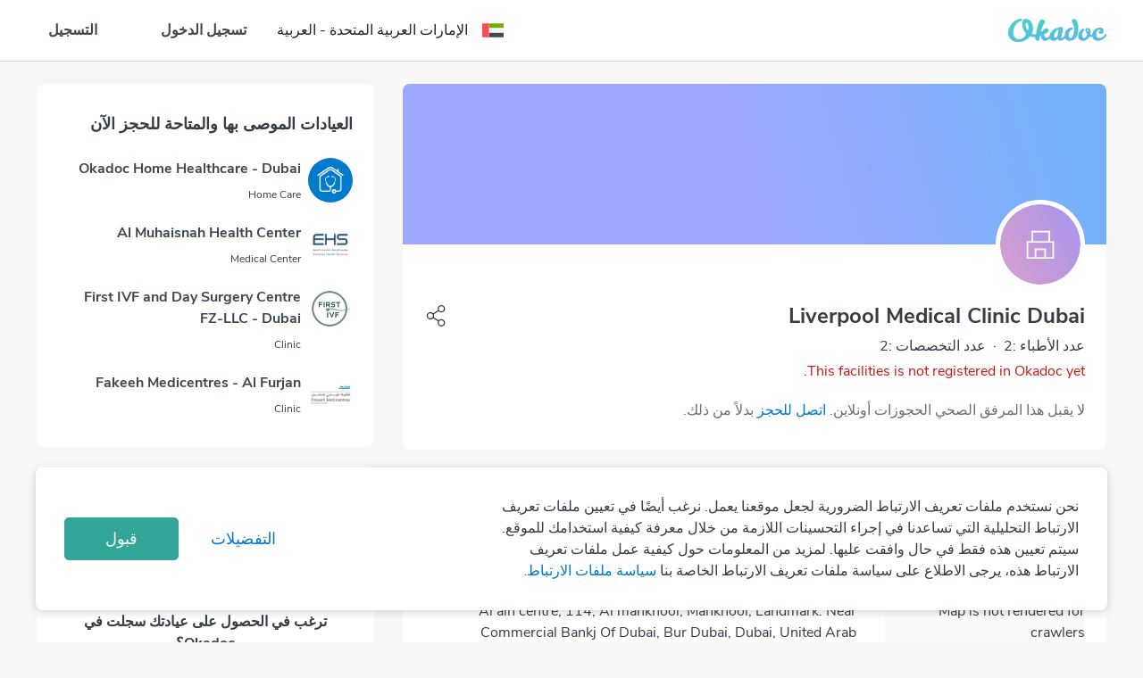

--- FILE ---
content_type: text/html; charset=utf-8
request_url: https://www.okadoc.com/ar-ae/clinic/dubai/liverpool-medical-clinic-dubai
body_size: 57721
content:
<!DOCTYPE html><html dir="rtl"><head><meta charSet="utf-8" class="next-head"/><link rel="icon" href="/static/logo/favicon.ico" type="image/png" sizes="16x16" class="next-head"/><title class="next-head">Find the best hospital in United Arab Emirates - Okadoc</title><meta name="description" content="Find the best hospital in United Arab Emirates. hassle-free through Okadoc" class="next-head"/><meta name="keywords" content="Okadoc" class="next-head"/><link rel="alternate" href="https://www.okadoc.com/en-qa/clinic/dubai/liverpool-medical-clinic-dubai" hrefLang="en-qa" class="next-head"/><link rel="alternate" href="https://www.okadoc.com/ar-qa/clinic/dubai/liverpool-medical-clinic-dubai" hrefLang="ar-qa" class="next-head"/><link rel="alternate" href="https://www.okadoc.com/en-kw/clinic/dubai/liverpool-medical-clinic-dubai" hrefLang="en-kw" class="next-head"/><link rel="alternate" href="https://www.okadoc.com/ar-kw/clinic/dubai/liverpool-medical-clinic-dubai" hrefLang="ar-kw" class="next-head"/><link rel="alternate" href="https://www.okadoc.com/en-ae/clinic/dubai/liverpool-medical-clinic-dubai" hrefLang="en-ae" class="next-head"/><link rel="alternate" href="https://www.okadoc.com/ar-sa/clinic/dubai/liverpool-medical-clinic-dubai" hrefLang="ar-sa" class="next-head"/><link rel="alternate" href="https://www.okadoc.com/en-sa/clinic/dubai/liverpool-medical-clinic-dubai" hrefLang="en-sa" class="next-head"/><link rel="alternate" href="https://www.okadoc.com/id-id/clinic/dubai/liverpool-medical-clinic-dubai" hrefLang="id-id" class="next-head"/><link rel="alternate" href="https://www.okadoc.com/en-id/clinic/dubai/liverpool-medical-clinic-dubai" hrefLang="en-id" class="next-head"/><link rel="alternate" href="https://www.okadoc.com/fr-dz/clinic/dubai/liverpool-medical-clinic-dubai" hrefLang="fr-dz" class="next-head"/><link rel="alternate" href="https://www.okadoc.com/en-eg/clinic/dubai/liverpool-medical-clinic-dubai" hrefLang="en-eg" class="next-head"/><link rel="alternate" href="https://www.okadoc.com/ar-eg/clinic/dubai/liverpool-medical-clinic-dubai" hrefLang="ar-eg" class="next-head"/><meta property="og:title" content="Find the best hospital in United Arab Emirates hassle-free through Okadoc" class="next-head"/><meta property="og:description" content="Find the best hospital in United Arab Emirates. hassle-free through Okadoc" class="next-head"/><meta property="og:url" content="https://www.okadoc.com/ar-ae/clinic/dubai/liverpool-medical-clinic-dubai" class="next-head"/><meta property="og:image" content="https://www.okadoc.com/nupatient/_next/static/src/desktop/assets/images/profile-cover-default3c8b8b0ddc74cae197f1f9fc59bb5324.png" class="next-head"/><link rel="canonical" href="https://www.okadoc.com/ar-ae/clinic/dubai/liverpool-medical-clinic-dubai" class="next-head"/><link rel="preload" href="/nupatient/_next/static/jrSSADUbgixkh6xKYEMVY/pages/clinic-detail.js" as="script"/><link rel="preload" href="/nupatient/_next/static/jrSSADUbgixkh6xKYEMVY/pages/_app.js" as="script"/><link rel="preload" href="/nupatient/_next/static/jrSSADUbgixkh6xKYEMVY/pages/_error.js" as="script"/><link rel="preload" href="/nupatient/_next/static/runtime/webpack-5804647843b9bdacab02.js" as="script"/><link rel="preload" href="/nupatient/_next/static/chunks/commons~748942c6.f263ecfab1a7791fb975.js" as="script"/><link rel="preload" href="/nupatient/_next/static/chunks/commons~db300d2f.6b244e4195750c9875c7.js" as="script"/><link rel="preload" href="/nupatient/_next/static/chunks/commons~1f20a385.4c3add0e0dbff5c74deb.js" as="script"/><link rel="preload" href="/nupatient/_next/static/chunks/commons~690b702c.9ef03ffa3e61d99bd3bf.js" as="script"/><link rel="preload" href="/nupatient/_next/static/chunks/commons~b58f7129.81285f4fe043844b5b45.js" as="script"/><link rel="preload" href="/nupatient/_next/static/chunks/commons~f68437cc.dbc422719c0ea96349e6.js" as="script"/><link rel="preload" href="/nupatient/_next/static/chunks/commons~fd731fb0.247a801249c79f39f676.js" as="script"/><link rel="preload" href="/nupatient/_next/static/chunks/commons~3f764be9.7a5c6b8e899f1781d5d3.js" as="script"/><link rel="preload" href="/nupatient/_next/static/chunks/commons~f734b0c6.4398d2ecd97f485cf4b7.js" as="script"/><link rel="preload" href="/nupatient/_next/static/chunks/commons~ec8c427e.21356c759eca631da56e.js" as="script"/><link rel="preload" href="/nupatient/_next/static/chunks/commons~cfbf0a2e.c38b9df8d07d20ab6b3c.js" as="script"/><link rel="preload" href="/nupatient/_next/static/chunks/commons~b8f0d581.47f1c28a3883a170ccec.js" as="script"/><link rel="preload" href="/nupatient/_next/static/chunks/commons~4d4f626c.64d59cdd266d7ff5911c.js" as="script"/><link rel="preload" href="/nupatient/_next/static/chunks/commons~21833f8f.6232b3de7ea2714f1b24.js" as="script"/><link rel="preload" href="/nupatient/_next/static/chunks/commons~bdb51c54.842c33367fa54788e4a1.js" as="script"/><link rel="preload" href="/nupatient/_next/static/chunks/layouts~f734b0c6.4d3d8de85ee797e5bfab.js" as="script"/><link rel="preload" href="/nupatient/_next/static/runtime/main-43e2987736e6fac51c1b.js" as="script"/><link rel="preload" href="/nupatient/_next/static/chunks/libs~690b702c.45432e3ef499e975c720.js" as="script"/><link rel="stylesheet" href="/nupatient/_next/static/css/commons~f68437cc.1e7a58ab.chunk.css"/><link rel="stylesheet" href="/nupatient/_next/static/css/commons~fd731fb0.abe598d4.chunk.css"/><link rel="stylesheet" href="/nupatient/_next/static/css/commons~f734b0c6.faea1e39.chunk.css"/><link rel="stylesheet" href="/nupatient/_next/static/css/commons~ec8c427e.9bc88db2.chunk.css"/><link rel="stylesheet" href="/nupatient/_next/static/css/commons~b8f0d581.5cbaf792.chunk.css"/><link rel="stylesheet" href="/nupatient/_next/static/css/commons~21833f8f.6a350a90.chunk.css"/><link rel="stylesheet" href="/nupatient/_next/static/css/commons~bdb51c54.554e422f.chunk.css"/><link rel="stylesheet" href="/nupatient/_next/static/css/static/jrSSADUbgixkh6xKYEMVY/pages/clinic-detail.js.91e0971c.chunk.css"/><link rel="stylesheet" href="/nupatient/_next/static/css/static/jrSSADUbgixkh6xKYEMVY/pages/_error.js.bac9d214.chunk.css"/><style data-styled="gsFUMY dGxtAz gaTzzg hzvOVV" data-styled-version="4.4.1">
/* sc-component-id: Sidebar__ModalSidebar-sc-17c3qzk-0 */
.hzvOVV .modal-dialog .modal-content{max-width:300px !important;}
/* sc-component-id: styles__HamburgerMenu-sc-105357r-0 */
.dGxtAz.dGxtAz.dGxtAz.sidebar-button > .btn{font-size:24px;}
/* sc-component-id: styles__ArrowBack-sc-105357r-1 */
.gaTzzg{-webkit-transform:rotate(-180deg);-ms-transform:rotate(-180deg);transform:rotate(-180deg);}
/* sc-component-id: styles__NavbarWrapper-sc-105357r-11 */
.gsFUMY.gsFUMY.gsFUMY{-webkit-transition:.3s all ease;transition:.3s all ease;background-color:#FFFF;border-bottom:1px solid #dadada !important;} .gsFUMY.gsFUMY.gsFUMY .navbar{border-bottom:initial;} .gsFUMY.gsFUMY.gsFUMY .navbar--sticky.navbar{border-bottom:1px solid #ffffff !important;} .gsFUMY.gsFUMY.gsFUMY ~ .hero-section{padding-top:89px;padding-bottom:20px;}</style><meta charSet="utf-8"/><meta name="viewport" content="width=device-width, initial-scale=1 maximum-scale=1"/><script type="application/ld+json">{
            "@context" : "http://schema.org",
            "@type" : "Organization",
            "name" : "Okadoc",
            "url" : "https://www.okadoc.com/",
            "logo": "https://www.okadoc.com/static/images/logo.png",
            "image": "https://www.okadoc.com/static/images/logo.png",
            "sameAs" : [
                "https://twitter.com/okadoc_uae",
                "https://instagram.com/okadoc_uae",
                "https://www.youtube.com/channel/UCrZjO8F2Yzg3lG0x2emLRLg"
            ],
            "potentialAction": {
                "@type": "SearchAction",
                "target": "https://www.okadoc.com/en-ae/search/result?q={search_term_string}",
                "query-input": "required name=search_term_string"
            }
        }</script><meta name="mobile-web-app-capable" content="yes"/><meta name="apple-mobile-web-app-capable" content="yes"/><meta name="application-name" content="Okadoc"/><meta name="apple-mobile-web-app-title" content="Okadoc"/><meta property="og:site_name" content="Okadoc"/><meta http-equiv="X-UA-Compatible" content="IE=edge,chrome=1"/><script>
                                var data = [{"gender":"Without Profile","visitorLoginState":"Without Profile","countryRegion":"AE|THE MIDDLE EAST","countryCode":"AE","languageCode":"AR","platform":"Desktop"}];
                                var __okaSessionId=function(){var n=(new Date).getTime();if(typeof performance!=="undefined"&&typeof performance.now==="function"){n+=performance.now()}var e="xxxxxxxx-xxxx-4xxx-yxxx-xxxxxxxxxxxx".replace(/[xy]/g,function(e){var x=(n+Math.random()*16)%16|0;n=Math.floor(n/16);return(e==="x"?x:x&3|8).toString(16)});return e+".5u64-"+(new Date).getTime()+"t4mp4n"};var __createOkaSessionId=function(){var e=sessionStorage.getItem("__ok_sessionID");if(e){return e}var x=__okaSessionId();sessionStorage.setItem("__ok_sessionID",x);return x};
                                data[0].sessionID = __createOkaSessionId();
                                <!-- Google Tag Manager -->
                                    (function(w,d,s,l,i,o){w[l]=w[l]||[];for(var da=0;da<o.length;da++){w[l].push(o[da]);}w[l].push({'gtm.start':
                                    new Date().getTime(),event:'gtm.js'});var f=d.getElementsByTagName(s)[0],
                                j =d.createElement(s),dl=l!='dataLayer'?'&l='+l:'';j.async=true;j.src=
                                    'https://www.googletagmanager.com/gtm.js?id='+i+dl;f.parentNode.insertBefore(j,f);
                                    })(window,document,'script','dataLayer','GTM-PL3B4PN', data);
                                    <!-- End Google Tag Manager -->
                                </script><script>
                        (function () {
                            window.onpageshow = function(event) {
                                if (event.persisted) {
                                    window.location.reload();
                                }
                            };
                        })();</script><script>
                            (function(w){
                                if (!w.fbq) {
                                    w.fbq = function(a){ };
                                }
                            })(window);
                            </script><meta name="facebook-domain-verification" content="x26da613khadewrukz1vact0wdyix9"/><script src="https://cdn.onesignal.com/sdks/OneSignalSDK.js" async=""></script><script src="https://maps.googleapis.com/maps/api/js?v=3&amp;libraries=places,geometry&amp;key=AIzaSyB5sCGOXX1eX3o-HfAjY553zOCQsodDL1g"></script></head><body class="responsive "><div id="__next"><section class="styles__NavbarWrapper-sc-105357r-11 gsFUMY nav-search" id="navSearchId"><nav class="navbar"><div class="container"><div class="row flex-nowrap align-items-center justify-content-between"><div class="styles__HamburgerMenu-sc-105357r-0 dGxtAz sidebar-button col-2"><div class="btn btn-link px-0"><div class="d-flex flex-shrink-0"><img class="img-responsive styles__ArrowBack-sc-105357r-1 gaTzzg img-fluid" width="24px" src="https://img.okadoc.com/photos/block_images/img/icon/od-arrow-left-v2.svg"/></div></div></div><div class=" col-8 col-md-auto navbar-logo align-items-center justify-content-center justify-content-md-start"><a href="/ar-ae"><img alt="logo" src="/nupatient/_next/static/src/desktop/assets/images/logo-gradientd3e71557aa5759cf38f1f4973839bfca.svg" class="navbar-logo__img"/></a></div><div class="col-2 col-md-4 d-flex align-items-center justify-content-end"><div class="row"><div class=" col-12"><style data-emotion-css="o02lad-SkeletonTheme">.css-o02lad-SkeletonTheme .react-loading-skeleton{background-color:#E5EEF6;background-image:linear-gradient( 90deg,#E5EEF6,#eff6fc,#E5EEF6 );}</style><div class="css-o02lad-SkeletonTheme"><span><style data-emotion-css="1q79kkk-skeletonStyles-Skeleton animation-bzdot9">.css-1q79kkk-skeletonStyles-Skeleton{background-color:#eee;background-image:linear-gradient( 90deg,#eee,#f5f5f5,#eee );background-size:200px 100%;background-repeat:no-repeat;border-radius:4px;display:inline-block;line-height:1;width:100%;-webkit-animation:animation-bzdot9 1.2s ease-in-out infinite;animation:animation-bzdot9 1.2s ease-in-out infinite;}@-webkit-keyframes animation-bzdot9{0%{background-position:-200px 0;}100%{background-position:calc(200px + 100%) 0;}}@keyframes animation-bzdot9{0%{background-position:-200px 0;}100%{background-position:calc(200px + 100%) 0;}}</style><span class="react-loading-skeleton css-1q79kkk-skeletonStyles-Skeleton" style="height:34px">‌</span></span></div></div></div></div></div></div></nav></section><p>loading...</p></div><script>__NEXT_DATA__ = {"props":{"pageProps":{"pageProps":{"query":{"lang":"ar","country":"ae","facilityTitle":"clinic","city":"dubai","name":"liverpool-medical-clinic-dubai","countryList":[{"country_name":"Qatar","country_code":"qa","flag":"https://img.okadoc.com/photos/countries-circ/qa-circular.svg","currency":"QAR","languages":[{"language":"English","language_code":"en","native_language":"English","url":"/en-qa","extra_attributes":{"about":[{"link":"https://www.okadoc.com/en-qa/about-okadoc","name":"About"},{"link":"https://www.okadoc.com/en-qa/pro","name":"Okadoc for Doctors"},{"link":"https://www.okadoc.com/en-qa/press","name":"Press"},{"link":"https://www.okadoc.com/blog","name":"Blog"}],"certification":[{"icon":"https://img.okadoc.com/photos/block_images/img/iso27001/iso-ias.png","link":"https://img.okadoc.com/photos/block_images/img/certificates/ISO_IEC_27001_2022.pdf","name":"ISO 27001","type":"iso"},{"icon":"https://img.okadoc.com/photos/block_images/img/iso27001/iso-soc2.png","link":false,"name":"SOC 2","type":"iso"},{"icon":"https://img.okadoc.com/photos/block_images/img/certificates/logo-hipaa-compliant-circle3.png","link":"https://img.okadoc.com/photos/block_images/img/certificates/HIPAA-_OKADOC_TECHNOLOGIES_FZ-LLC-2025.pdf","name":"HIPAA Compliant","type":"iso"}],"help":[{"link":"https://www.okadoc.com/en-qa/contact-us","name":"Contact"}],"privacy":[{"link":"https://www.okadoc.com/policy/privacy/","name":"Privacy Policy","type":"privacy"},{"link":"https://www.okadoc.com/en-qa/policy/terms/","name":"Terms of Use","type":"terms"}],"sosmed":[{"icon":"https://img.okadoc.com/photos/block_images/img/icon/od-facebook.svg","link":"https://www.facebook.com/Okadoc/","name":"facebook"},{"icon":"https://img.okadoc.com/photos/block_images/img/icon/od-twitter.svg","link":"https://twitter.com/okadoc_uae","name":"twitter"},{"icon":"https://img.okadoc.com/photos/block_images/img/icon/od-instagram-white.svg","link":"https://www.instagram.com/okadoc_uae/","name":"instagram"},{"icon":"https://img.okadoc.com/photos/block_images/img/icon/od-linkedin-blue.svg","link":"https://www.linkedin.com/company/okadoc/","name":"linkedin"},{"icon":"https://img.okadoc.com/photos/block_images/img/icon/od-youtube.svg","link":"https://www.youtube.com/channel/UCrZjO8F2Yzg3lG0x2emLRLg","name":"youtube"}]}},{"language":"Arabic","language_code":"ar","native_language":"العربية","url":"/ar-qa","extra_attributes":{"about":[{"link":"https://www.okadoc.com/ar-qa/about-okadoc","name":"About"},{"link":"https://www.okadoc.com/ar-qa/pro","name":"Okadoc for Doctors"},{"link":"https://www.okadoc.com/ar-qa/press","name":"Press"},{"link":"https://www.okadoc.com/blog-ar","name":"Blog"}],"certification":[{"icon":"https://img.okadoc.com/photos/block_images/img/iso27001/iso-ias.png","link":"https://img.okadoc.com/photos/block_images/img/certificates/ISO_IEC_27001_2022.pdf","name":"ISO 27001","type":"iso"},{"icon":"https://img.okadoc.com/photos/block_images/img/iso27001/iso-soc2.png","link":false,"name":"SOC 2","type":"iso"},{"icon":"https://img.okadoc.com/photos/block_images/img/certificates/logo-hipaa-compliant-circle3.png","link":"https://img.okadoc.com/photos/block_images/img/certificates/HIPAA-_OKADOC_TECHNOLOGIES_FZ-LLC-2025.pdf","name":"HIPAA Compliant","type":"iso"}],"help":[{"link":"https://www.okadoc.com/ar-qa/contact-us","name":"Contact"}],"privacy":[{"link":"https://www.okadoc.com/policy/privacy/","name":"Privacy Policy","type":"privacy"},{"link":"https://www.okadoc.com/terms-of-use/","name":"Terms of Use","type":"terms"}],"sosmed":[{"icon":"https://img.okadoc.com/photos/block_images/img/icon/od-facebook.svg","link":"https://www.facebook.com/Okadoc/","name":"facebook"},{"icon":"https://img.okadoc.com/photos/block_images/img/icon/od-twitter.svg","link":"https://twitter.com/okadoc_uae","name":"twitter"},{"icon":"https://img.okadoc.com/photos/block_images/img/icon/od-instagram-white.svg","link":"https://www.instagram.com/okadoc_uae/","name":"instagram"},{"icon":"https://img.okadoc.com/photos/block_images/img/icon/od-linkedin-blue.svg","link":"https://www.linkedin.com/company/okadoc/","name":"linkedin"},{"icon":"https://img.okadoc.com/photos/block_images/img/icon/od-youtube.svg","link":"https://www.youtube.com/channel/UCrZjO8F2Yzg3lG0x2emLRLg","name":"youtube"}]}}],"products":[],"time_layout":"24h","home_menus":null},{"country_name":"Kuwait","country_code":"kw","flag":"https://img.okadoc.com/photos/countries-circ/kw-circular.svg","currency":"KWD","languages":[{"language":"English","language_code":"en","native_language":"English","url":"/en-kw","extra_attributes":{"about":[{"link":"https://www.okadoc.com/en-kw/about-okadoc","name":"About"},{"link":"https://www.okadoc.com/en-kw/pro","name":"Okadoc for Doctors"},{"link":"https://www.okadoc.com/en-kw/press","name":"Press"},{"link":"https://www.okadoc.com/blog","name":"Blog"}],"certification":[{"icon":"https://img.okadoc.com/photos/block_images/img/iso27001/iso-ias.png","link":"https://img.okadoc.com/photos/block_images/img/certificates/ISO_IEC_27001_2022.pdf","name":"ISO 27001","type":"iso"},{"icon":"https://img.okadoc.com/photos/block_images/img/iso27001/iso-soc2.png","link":false,"name":"SOC 2","type":"iso"},{"icon":"https://img.okadoc.com/photos/block_images/img/certificates/logo-hipaa-compliant-circle3.png","link":"https://img.okadoc.com/photos/block_images/img/certificates/HIPAA-_OKADOC_TECHNOLOGIES_FZ-LLC-2025.pdf","name":"HIPAA Compliant","type":"iso"}],"help":[{"link":"https://www.okadoc.com/en-kw/contact-us","name":"Contact"}],"privacy":[{"link":"https://www.okadoc.com/policy/privacy/","name":"Privacy Policy","type":"privacy"},{"link":"https://www.okadoc.com/en-kw/policy/terms/","name":"Terms of Use","type":"terms"}],"sosmed":[{"icon":"https://img.okadoc.com/photos/block_images/img/icon/od-facebook.svg","link":"https://www.facebook.com/Okadoc/","name":"facebook"},{"icon":"https://img.okadoc.com/photos/block_images/img/icon/od-twitter.svg","link":"https://twitter.com/okadoc_uae","name":"twitter"},{"icon":"https://img.okadoc.com/photos/block_images/img/icon/od-instagram-white.svg","link":"https://www.instagram.com/okadoc_uae/","name":"instagram"},{"icon":"https://img.okadoc.com/photos/block_images/img/icon/od-linkedin-blue.svg","link":"https://www.linkedin.com/company/okadoc/","name":"linkedin"},{"icon":"https://img.okadoc.com/photos/block_images/img/icon/od-youtube.svg","link":"https://www.youtube.com/channel/UCrZjO8F2Yzg3lG0x2emLRLg","name":"youtube"}]}},{"language":"Arabic","language_code":"ar","native_language":"العربية","url":"/ar-kw","extra_attributes":{"about":[{"link":"https://www.okadoc.com/ar-kw/about-okadoc","name":"About"},{"link":"https://www.okadoc.com/ar-kw/pro","name":"Okadoc for Doctors"},{"link":"https://www.okadoc.com/ar-kw/press","name":"Press"},{"link":"https://www.okadoc.com/blog-ar","name":"Blog"}],"certification":[{"icon":"https://img.okadoc.com/photos/block_images/img/iso27001/iso-ias.png","link":"https://img.okadoc.com/photos/block_images/img/certificates/ISO_IEC_27001_2022.pdf","name":"ISO 27001","type":"iso"},{"icon":"https://img.okadoc.com/photos/block_images/img/iso27001/iso-soc2.png","link":false,"name":"SOC 2","type":"iso"},{"icon":"https://img.okadoc.com/photos/block_images/img/certificates/logo-hipaa-compliant-circle3.png","link":"https://img.okadoc.com/photos/block_images/img/certificates/HIPAA-_OKADOC_TECHNOLOGIES_FZ-LLC-2025.pdf","name":"HIPAA Compliant","type":"iso"}],"help":[{"link":"https://www.okadoc.com/ar-kw/contact-us","name":"Contact"}],"privacy":[{"link":"https://www.okadoc.com/policy/privacy/","name":"Privacy Policy","type":"privacy"},{"link":"https://www.okadoc.com/terms-of-use/","name":"Terms of Use","type":"terms"}],"sosmed":[{"icon":"https://img.okadoc.com/photos/block_images/img/icon/od-facebook.svg","link":"https://www.facebook.com/Okadoc/","name":"facebook"},{"icon":"https://img.okadoc.com/photos/block_images/img/icon/od-twitter.svg","link":"https://twitter.com/okadoc_uae","name":"twitter"},{"icon":"https://img.okadoc.com/photos/block_images/img/icon/od-instagram-white.svg","link":"https://www.instagram.com/okadoc_uae/","name":"instagram"},{"icon":"https://img.okadoc.com/photos/block_images/img/icon/od-linkedin-blue.svg","link":"https://www.linkedin.com/company/okadoc/","name":"linkedin"},{"icon":"https://img.okadoc.com/photos/block_images/img/icon/od-youtube.svg","link":"https://www.youtube.com/channel/UCrZjO8F2Yzg3lG0x2emLRLg","name":"youtube"}]}}],"products":[],"time_layout":"24h","home_menus":null},{"country_name":"UAE","country_code":"ae","flag":"https://img.okadoc.com/photos/block_images/img/icon/countries/united-arab-emirates.svg","currency":"AED","languages":[{"language":"English","language_code":"en","native_language":"English","url":"/en-ae","extra_attributes":{"about":[{"link":"https://www.okadoc.com/en-ae/about-okadoc","name":"About"},{"link":"https://www.okadoc.com/en-ae/pro","name":"Okadoc for Doctors"},{"link":"https://www.okadoc.com/en-ae/press","name":"Press"},{"link":"https://www.okadoc.com/en-ae/blog","name":"Blog"}],"certification":[{"icon":"https://img.okadoc.com/photos/block_images/img/iso27001/iso-ias.png","link":"https://img.okadoc.com/photos/block_images/img/certificates/ISO_IEC_27001_2022.pdf","name":"ISO 27001","type":"iso"},{"icon":"https://img.okadoc.com/photos/block_images/img/iso27001/iso-soc2.png","link":false,"name":"SOC 2","type":"iso"},{"icon":"https://img.okadoc.com/photos/block_images/img/certificates/logo-hipaa-compliant-circle3.png","link":"https://img.okadoc.com/photos/block_images/img/certificates/HIPAA-_OKADOC_TECHNOLOGIES_FZ-LLC-2025.pdf","name":"HIPAA Compliant","type":"iso"}],"help":[{"link":"https://www.okadoc.com/en-ae/contact-us","name":"Contact"}],"privacy":[{"link":"https://www.okadoc.com/policy/privacy/","name":"Privacy Policy","type":"privacy"},{"link":"https://www.okadoc.com//en-ae/policy/terms/","name":"Terms of Use","type":"terms"}],"sosmed":[{"icon":"https://img.okadoc.com/photos/block_images/img/icon/od-facebook.svg","link":"https://www.facebook.com/Okadoc/","name":"facebook"},{"icon":"https://img.okadoc.com/photos/block_images/img/icon/od-twitter.svg","link":"https://twitter.com/okadoc_uae","name":"twitter"},{"icon":"https://img.okadoc.com/photos/block_images/img/icon/od-instagram-white.svg","link":"https://www.instagram.com/okadoc_uae/","name":"instagram"},{"icon":"https://img.okadoc.com/photos/block_images/img/icon/od-linkedin-blue.svg","link":"https://www.linkedin.com/company/okadoc/","name":"linkedin"},{"icon":"https://img.okadoc.com/photos/block_images/img/icon/od-youtube.svg","link":"https://www.youtube.com/channel/UCrZjO8F2Yzg3lG0x2emLRLg","name":"youtube"}]}},{"language":"Arabic","language_code":"ar","native_language":"العربية","url":"/ar-ae","extra_attributes":{"about":[{"link":"https://www.okadoc.com/ar-ae/about-okadoc","name":"About"},{"link":"https://www.okadoc.com/ar-ae/pro","name":"Okadoc for Doctors"},{"link":"https://www.okadoc.com/ar-ae/press","name":"Press"},{"link":"https://www.okadoc.com/ar-ae/blog","name":"Blog"}],"certification":[{"icon":"https://img.okadoc.com/photos/block_images/img/iso27001/iso-ias.png","link":"https://img.okadoc.com/photos/block_images/img/certificates/ISO_IEC_27001_2022.pdf","name":"ISO 27001","type":"iso"},{"icon":"https://img.okadoc.com/photos/block_images/img/iso27001/iso-soc2.png","link":false,"name":"SOC 2","type":"iso"},{"icon":"https://img.okadoc.com/photos/block_images/img/certificates/logo-hipaa-compliant-circle3.png","link":"https://img.okadoc.com/photos/block_images/img/certificates/HIPAA-_OKADOC_TECHNOLOGIES_FZ-LLC-2025.pdf","name":"HIPAA Compliant","type":"iso"}],"help":[{"link":"https://www.okadoc.com/ar-ae/contact-us","name":"Contact"}],"privacy":[{"link":"https://www.okadoc.com/policy/privacy/","name":"Privacy Policy","type":"privacy"},{"link":"https://www.okadoc.com/terms-of-use/","name":"Terms of Use","type":"terms"}],"sosmed":[{"icon":"https://img.okadoc.com/photos/block_images/img/icon/od-facebook.svg","link":"https://www.facebook.com/Okadoc/","name":"facebook"},{"icon":"https://img.okadoc.com/photos/block_images/img/icon/od-twitter.svg","link":"https://twitter.com/okadoc_uae","name":"twitter"},{"icon":"https://img.okadoc.com/photos/block_images/img/icon/od-instagram-white.svg","link":"https://www.instagram.com/okadoc_uae/","name":"instagram"},{"icon":"https://img.okadoc.com/photos/block_images/img/icon/od-linkedin-blue.svg","link":"https://www.linkedin.com/company/okadoc/","name":"linkedin"},{"icon":"https://img.okadoc.com/photos/block_images/img/icon/od-youtube.svg","link":"https://www.youtube.com/channel/UCrZjO8F2Yzg3lG0x2emLRLg","name":"youtube"}]}}],"products":["appointment","appointment-telemedicine"],"time_layout":"12h","home_menus":[{"order":3,"type":"square","action":"/search/result?consultation=online","label":"الاستشارة عبر مكالمة الفيديو","icon":{"icon_name":"","uri":"https://img.okadoc.com/photos/block_images/img/icon/quadrants_teleconsultation.png"},"platform":"patientweb","badge":{"badge_title":"","badge_colour":"","badge_icon":""}},{"order":5,"type":"square","action":"/services","label":"الرعاية الصحية المنزلية","icon":{"icon_name":"","uri":"https://img.okadoc.com/photos/block_images/img/icon/quadrants_home_health.png"},"platform":"patientweb","badge":{"badge_title":"","badge_colour":"","badge_icon":""}},{"order":6,"type":"square","action":"/search/result?consultation=offline","label":"زيارة الطبيب","icon":{"icon_name":"","uri":"https://img.okadoc.com/photos/block_images/img/icon/quadrants_doctor_visit.png"},"platform":"patientweb","badge":{"badge_title":"","badge_colour":"","badge_icon":""}}]},{"country_name":"Saudi Arabia","country_code":"sa","flag":"https://img.okadoc.com/photos/block_images/img/icon/countries/saudi-arabia.svg","currency":"SAR","languages":[{"language":"Arabic","language_code":"ar","native_language":"العربية","url":"/ar-sa","extra_attributes":{"about":[{"link":"https://www.okadoc.com/ar-sa/about-okadoc","name":"About"},{"link":"https://www.okadoc.com/ar-sa/pro","name":"Okadoc for Doctors"},{"link":"https://www.okadoc.com/ar-sa/press","name":"Press"},{"link":"https://www.okadoc.com//ar-sa/blog","name":"Blog"}],"certification":[{"icon":"https://img.okadoc.com/photos/block_images/img/iso27001/iso-ias.png","link":"https://img.okadoc.com/photos/block_images/img/iso27001/ISO-27001-Okadoc-Technologies-Arabia-LLC.pdf","name":"ISO 27001","type":"iso"},{"icon":"https://img.okadoc.com/photos/block_images/img/iso27001/iso-soc2.png","link":false,"name":"SOC 2","type":"iso"},{"icon":"https://img.okadoc.com/photos/block_images/img/certificates/logo-hipaa-compliant-circle3.png","link":"https://img.okadoc.com/photos/block_images/img/certificates/HIPAA-_OKADOC_TECHNOLOGIES_FZ-LLC-2025.pdf","name":"HIPAA Compliant","type":"iso"}],"help":[{"link":"https://www.okadoc.com/ar-sa/contact-us","name":"Contact"}],"privacy":[{"link":"https://www.okadoc.com/policy/privacy/","name":"Privacy Policy","type":"privacy"},{"link":"https://www.okadoc.com/terms-of-use/","name":"Terms of Use","type":"terms"}],"sosmed":[{"icon":"https://img.okadoc.com/photos/block_images/img/icon/od-facebook.svg","link":"https://www.facebook.com/Okadoc/","name":"facebook"},{"icon":"https://img.okadoc.com/photos/block_images/img/icon/od-twitter.svg","link":"https://twitter.com/okadoc_uae","name":"twitter"},{"icon":"https://img.okadoc.com/photos/block_images/img/icon/od-instagram-white.svg","link":"https://www.instagram.com/okadoc_uae/","name":"instagram"},{"icon":"https://img.okadoc.com/photos/block_images/img/icon/od-linkedin-blue.svg","link":"https://www.linkedin.com/company/okadoc/","name":"linkedin"},{"icon":"https://img.okadoc.com/photos/block_images/img/icon/od-youtube.svg","link":"https://www.youtube.com/channel/UCrZjO8F2Yzg3lG0x2emLRLg","name":"youtube"}]}},{"language":"English","language_code":"en","native_language":"English","url":"/en-sa","extra_attributes":{"about":[{"link":"https://www.okadoc.com/en-sa/about-okadoc","name":"About"},{"link":"https://www.okadoc.com/en-sa/pro","name":"Okadoc for Doctors"},{"link":"https://www.okadoc.com/en-sa/press","name":"Press"},{"link":"https://www.okadoc.com/en-ae/blog","name":"Blog"}],"certification":[{"icon":"https://img.okadoc.com/photos/block_images/img/iso27001/iso-ias.png","link":"https://img.okadoc.com/photos/block_images/img/iso27001/ISO-27001-Okadoc-Technologies-Arabia-LLC.pdf","name":"ISO 27001","type":"iso"},{"icon":"https://img.okadoc.com/photos/block_images/img/iso27001/iso-soc2.png","link":false,"name":"SOC 2","type":"iso"},{"icon":"https://img.okadoc.com/photos/block_images/img/certificates/logo-hipaa-compliant-circle3.png","link":"https://img.okadoc.com/photos/block_images/img/certificates/HIPAA-_OKADOC_TECHNOLOGIES_FZ-LLC-2025.pdf","name":"HIPAA Compliant","type":"iso"}],"help":[{"link":"https://www.okadoc.com/en-sa/contact-us","name":"Contact"}],"privacy":[{"link":"https://www.okadoc.com/policy/privacy/","name":"Privacy Policy","type":"privacy"},{"link":"https://www.okadoc.com/terms-of-use/","name":"Terms of Use","type":"terms"}],"sosmed":[{"icon":"https://img.okadoc.com/photos/block_images/img/icon/od-facebook.svg","link":"https://www.facebook.com/Okadoc/","name":"facebook"},{"icon":"https://img.okadoc.com/photos/block_images/img/icon/od-twitter.svg","link":"https://twitter.com/okadoc_uae","name":"twitter"},{"icon":"https://img.okadoc.com/photos/block_images/img/icon/od-instagram-white.svg","link":"https://www.instagram.com/okadoc_uae/","name":"instagram"},{"icon":"https://img.okadoc.com/photos/block_images/img/icon/od-linkedin-blue.svg","link":"https://www.linkedin.com/company/okadoc/","name":"linkedin"},{"icon":"https://img.okadoc.com/photos/block_images/img/icon/od-youtube.svg","link":"https://www.youtube.com/channel/UCrZjO8F2Yzg3lG0x2emLRLg","name":"youtube"}]}}],"products":["appointment","appointment-telemedicine"],"time_layout":"12h","home_menus":[{"order":1,"type":"square","action":"/search/result?consultation=homecare\u0026speciality=Home%20Services\u0026q=PCR%20\u0026%20Lab%20Test%20at%20home","label":"الفحوصات الطبية المنزلية","icon":{"icon_name":"","uri":"https://img.okadoc.com/photos/block_images/img/icon/quadrants_lab_tests.png"},"platform":"patientweb","badge":{"badge_title":"","badge_colour":"","badge_icon":""}},{"order":2,"type":"square","action":"id=pcr-test","label":"فحص كوفيد-19","icon":{"icon_name":"","uri":"https://img.okadoc.com/photos/block_images/img/icon/quadrants_covid_test.png"},"platform":"patientweb","badge":{"badge_title":"","badge_colour":"","badge_icon":""}},{"order":3,"type":"square","action":"https://api.whatsapp.com/message/EJBSU36JWM3LJ1?autoload=1\u0026app_absent=0","label":"توصيل طلبات الصيدلية","icon":{"icon_name":"","uri":"https://img.okadoc.com/photos/block_images/img/icon/quadrants_pharmacy.png"},"platform":"patientweb","badge":{"badge_title":"","badge_colour":"","badge_icon":""}},{"order":4,"type":"square","action":"id=iv-drip","label":"الحقن الوريدي للفيتامينات","icon":{"icon_name":"","uri":"https://img.okadoc.com/photos/block_images/img/icon/quadrants_IV_drip.png"},"platform":"patientweb","badge":{"badge_title":"","badge_colour":"","badge_icon":""}},{"order":5,"type":"square","action":"/search/result?consultation=online","label":"الاستشارة عبر مكالمة الفيديو","icon":{"icon_name":"","uri":"https://img.okadoc.com/photos/block_images/img/icon/quadrants_teleconsultation.png"},"platform":"patientweb","badge":{"badge_title":"","badge_colour":"","badge_icon":""}},{"order":6,"type":"square","action":"/doctor/pcr-lab-test/riyadh/molecular-lab-tests","label":"فحص الحمل الوراثي","icon":{"icon_name":"","uri":"https://img.okadoc.com/photos/block_images/img/icon/DNA.png"},"platform":"patientweb","badge":{"badge_title":"","badge_colour":"","badge_icon":""}},{"order":7,"type":"square","action":"/services","label":"الرعاية الصحية المنزلية","icon":{"icon_name":"","uri":"https://img.okadoc.com/photos/block_images/img/icon/quadrants_home_health.png"},"platform":"patientweb","badge":{"badge_title":"","badge_colour":"","badge_icon":""}},{"order":8,"type":"square","action":"/search/result?consultation=offline","label":"زيارة الطبيب","icon":{"icon_name":"","uri":"https://img.okadoc.com/photos/block_images/img/icon/quadrants_doctor_visit.png"},"platform":"patientweb","badge":{"badge_title":"","badge_colour":"","badge_icon":""}}]},{"country_name":"Indonesia","country_code":"id","flag":"https://img.okadoc.com/photos/block_images/img/icon/countries/indonesia.svg","currency":"IDR","languages":[{"language":"Bahasa","language_code":"id","native_language":"Bahasa","url":"/id-id","extra_attributes":{"about":[{"link":"https://www.okadoc.com/id-id/about-okadoc","name":"About"},{"link":"https://www.okadoc.com/id-id/pro","name":"Okadoc for Doctors"},{"link":"https://www.okadoc.com/id-id/press","name":"Press"},{"link":"https://www.okadoc.com/id-id/blog","name":"Blog"}],"certification":[{"icon":"https://img.okadoc.com/photos/block_images/img/iso27001/iso-ias.png","link":"https://img.okadoc.com/photos/block_images/img/iso27001/ISO-27001-PT-Okadoc-Technologies-Indonesia.pdf","name":"ISO 27001","type":"iso"},{"icon":"https://img.okadoc.com/photos/block_images/img/iso27001/iso-soc2.png","link":false,"name":"SOC 2","type":"iso"},{"icon":"https://img.okadoc.com/photos/block_images/img/certificates/logo-hipaa-compliant-circle3.png","link":"https://img.okadoc.com/photos/block_images/img/certificates/HIPAA-_OKADOC_TECHNOLOGIES_FZ-LLC-2025.pdf","name":"HIPAA Compliant","type":"iso"}],"help":[{"link":"https://www.okadoc.com/id-id/contact-us","name":"Contact"}],"privacy":[{"link":"https://www.okadoc.com/policy/privacy/","name":"Privacy Policy","type":"privacy"},{"link":"https://www.okadoc.com/terms-of-use/","name":"Terms of Use","type":"terms"}],"sosmed":[{"icon":"https://img.okadoc.com/photos/block_images/img/icon/od-facebook.svg","link":"https://www.facebook.com/Okadoc/","name":"facebook"},{"icon":"https://img.okadoc.com/photos/block_images/img/icon/od-twitter.svg","link":"https://twitter.com/okadoc_uae","name":"twitter"},{"icon":"https://img.okadoc.com/photos/block_images/img/icon/od-instagram-white.svg","link":"https://www.instagram.com/okadoc_uae/","name":"instagram"},{"icon":"https://img.okadoc.com/photos/block_images/img/icon/od-linkedin-blue.svg","link":"https://www.linkedin.com/company/okadoc/","name":"linkedin"},{"icon":"https://img.okadoc.com/photos/block_images/img/icon/od-youtube.svg","link":"https://www.youtube.com/channel/UCrZjO8F2Yzg3lG0x2emLRLg","name":"youtube"}]}},{"language":"English","language_code":"en","native_language":"English","url":"/en-id","extra_attributes":{"about":[{"link":"https://www.okadoc.com/en-id/about-okadoc","name":"About"},{"link":"https://www.okadoc.com/en-id/pro","name":"Okadoc for Doctors"},{"link":"https://www.okadoc.com/en-id/press","name":"Press"},{"link":"https://www.okadoc.com/id-id/blog","name":"Blog"}],"certification":[{"icon":"https://img.okadoc.com/photos/block_images/img/iso27001/iso-ias.png","link":"https://img.okadoc.com/photos/block_images/img/iso27001/ISO-27001-PT-Okadoc-Technologies-Indonesia.pdf","name":"ISO 27001","type":"iso"},{"icon":"https://img.okadoc.com/photos/block_images/img/iso27001/iso-soc2.png","link":false,"name":"SOC 2","type":"iso"},{"icon":"https://img.okadoc.com/photos/block_images/img/certificates/logo-hipaa-compliant-circle3.png","link":"https://img.okadoc.com/photos/block_images/img/certificates/HIPAA-_OKADOC_TECHNOLOGIES_FZ-LLC-2025.pdf","name":"HIPAA Compliant","type":"iso"}],"help":[{"link":"https://www.okadoc.com/en-id/contact-us","name":"Contact"}],"privacy":[{"link":"https://www.okadoc.com/policy/privacy/","name":"Privacy Policy","type":"privacy"},{"link":"https://www.okadoc.com/terms-of-use/","name":"Terms of Use","type":"terms"}],"sosmed":[{"icon":"https://img.okadoc.com/photos/block_images/img/icon/od-facebook.svg","link":"https://www.facebook.com/Okadoc/","name":"facebook"},{"icon":"https://img.okadoc.com/photos/block_images/img/icon/od-twitter.svg","link":"https://twitter.com/okadoc_uae","name":"twitter"},{"icon":"https://img.okadoc.com/photos/block_images/img/icon/od-instagram-white.svg","link":"https://www.instagram.com/okadoc_uae/","name":"instagram"},{"icon":"https://img.okadoc.com/photos/block_images/img/icon/od-linkedin-blue.svg","link":"https://www.linkedin.com/company/okadoc/","name":"linkedin"},{"icon":"https://img.okadoc.com/photos/block_images/img/icon/od-youtube.svg","link":"https://www.youtube.com/channel/UCrZjO8F2Yzg3lG0x2emLRLg","name":"youtube"}]}}],"products":["appointment-telemedicine","qms","qms-whatsapp"],"time_layout":"24h","home_menus":null},{"country_name":"Algeria","country_code":"dz","flag":"https://img.okadoc.com/photos/block_images/img/icon/countries/algeria.svg","currency":"DZD","languages":[{"language":"French","language_code":"fr","native_language":"","url":"/fr-dz","extra_attributes":{"about":[{"link":"https://www.okadoc.com/fr-dz/about-okadoc","name":"About"},{"link":"https://www.okadoc.com/fr-dz/pro","name":"Okadoc for Doctors"},{"link":"https://www.okadoc.com/fr-dz/press","name":"Press"},{"link":"https://www.okadoc.com/blog","name":"Blog"}],"certification":[{"icon":"https://img.okadoc.com/photos/block_images/img/iso27001/iso-ias.png","link":"https://img.okadoc.com/photos/block_images/img/certificates/ISO_IEC_27001_2022.pdf","name":"ISO 27001","type":"iso"},{"icon":"https://img.okadoc.com/photos/block_images/img/iso27001/iso-soc2.png","link":false,"name":"SOC 2","type":"iso"},{"icon":"https://img.okadoc.com/photos/block_images/img/certificates/logo-hipaa-compliant-circle3.png","link":"https://img.okadoc.com/photos/block_images/img/certificates/HIPAA-_OKADOC_TECHNOLOGIES_FZ-LLC-2025.pdf","name":"HIPAA Compliant","type":"iso"}],"help":[{"link":"https://www.okadoc.com/fr-dz/contact-us","name":"Contact"}],"privacy":[{"link":"https://www.okadoc.com/policy/privacy/","name":"Privacy Policy","type":"privacy"},{"link":"https://www.okadoc.com/terms-of-use/","name":"Terms of Use","type":"terms"}],"sosmed":[{"icon":"https://img.okadoc.com/photos/block_images/img/icon/od-facebook.svg","link":"https://www.facebook.com/Okadoc/","name":"facebook"},{"icon":"https://img.okadoc.com/photos/block_images/img/icon/od-twitter.svg","link":"https://twitter.com/okadoc_uae","name":"twitter"},{"icon":"https://img.okadoc.com/photos/block_images/img/icon/od-instagram-white.svg","link":"https://www.instagram.com/okadoc_uae/","name":"instagram"},{"icon":"https://img.okadoc.com/photos/block_images/img/icon/od-linkedin-blue.svg","link":"https://www.linkedin.com/company/okadoc/","name":"linkedin"},{"icon":"https://img.okadoc.com/photos/block_images/img/icon/od-youtube.svg","link":"https://www.youtube.com/channel/UCrZjO8F2Yzg3lG0x2emLRLg","name":"youtube"}]}}],"products":[],"time_layout":"24h","home_menus":null},{"country_name":"Egypt","country_code":"eg","flag":"https://img.okadoc.com/photos/block_images/img/icon/countries/egypt-1.svg","currency":"","languages":[{"language":"English","language_code":"en","native_language":"English","url":"/en-eg","extra_attributes":{"about":[{"link":"https://www.okadoc.com/en-eg/about-okadoc","name":"About"},{"link":"https://www.okadoc.com/en-eg/pro","name":"Okadoc for Doctors"},{"link":"https://www.okadoc.com/en-eg/press","name":"Press"},{"link":"https://www.okadoc.com/blog","name":"Blog"}],"certification":[{"icon":"https://img.okadoc.com/photos/block_images/img/iso27001/iso-ias.png","link":"https://img.okadoc.com/photos/block_images/img/certificates/ISO_IEC_27001_2022.pdf","name":"ISO 27001","type":"iso"},{"icon":"https://img.okadoc.com/photos/block_images/img/iso27001/iso-soc2.png","link":false,"name":"SOC 2","type":"iso"},{"icon":"https://img.okadoc.com/photos/block_images/img/certificates/logo-hipaa-compliant-circle3.png","link":"https://img.okadoc.com/photos/block_images/img/certificates/HIPAA-_OKADOC_TECHNOLOGIES_FZ-LLC-2025.pdf","name":"HIPAA Compliant","type":"iso"}],"help":[{"link":"https://www.okadoc.com/en-eg/contact-us","name":"Contact"}],"privacy":[{"link":"https://www.okadoc.com/policy/privacy/","name":"Privacy Policy","type":"privacy"},{"link":"https://www.okadoc.com//en-eg/policy/terms/","name":"Terms of Use","type":"terms"}],"sosmed":[{"icon":"https://img.okadoc.com/photos/block_images/img/icon/od-facebook.svg","link":"https://www.facebook.com/Okadoc/","name":"facebook"},{"icon":"https://img.okadoc.com/photos/block_images/img/icon/od-twitter.svg","link":"https://twitter.com/okadoc_uae","name":"twitter"},{"icon":"https://img.okadoc.com/photos/block_images/img/icon/od-instagram-white.svg","link":"https://www.instagram.com/okadoc_uae/","name":"instagram"},{"icon":"https://img.okadoc.com/photos/block_images/img/icon/od-linkedin-blue.svg","link":"https://www.linkedin.com/company/okadoc/","name":"linkedin"},{"icon":"https://img.okadoc.com/photos/block_images/img/icon/od-youtube.svg","link":"https://www.youtube.com/channel/UCrZjO8F2Yzg3lG0x2emLRLg","name":"youtube"}]}},{"language":"Arabic","language_code":"ar","native_language":"العربية","url":"/ar-eg","extra_attributes":{"about":[{"link":"https://www.okadoc.com/ar-eg/about-okadoc","name":"About"},{"link":"https://www.okadoc.com/ar-eg/pro","name":"Okadoc for Doctors"},{"link":"https://www.okadoc.com/ar-eg/press","name":"Press"},{"link":"https://www.okadoc.com/blog-ar","name":"Blog"}],"certification":[{"icon":"https://img.okadoc.com/photos/block_images/img/iso27001/iso-ias.png","link":"https://img.okadoc.com/photos/block_images/img/certificates/ISO_IEC_27001_2022.pdf","name":"ISO 27001","type":"iso"},{"icon":"https://img.okadoc.com/photos/block_images/img/iso27001/iso-soc2.png","link":false,"name":"SOC 2","type":"iso"},{"icon":"https://img.okadoc.com/photos/block_images/img/certificates/logo-hipaa-compliant-circle3.png","link":"https://img.okadoc.com/photos/block_images/img/certificates/HIPAA-_OKADOC_TECHNOLOGIES_FZ-LLC-2025.pdf","name":"HIPAA Compliant","type":"iso"}],"help":[{"link":"https://www.okadoc.com/ar-eg/contact-us","name":"Contact"}],"privacy":[{"link":"https://www.okadoc.com/policy/privacy/","name":"Privacy Policy","type":"privacy"},{"link":"https://www.okadoc.com/terms-of-use/","name":"Terms of Use","type":"terms"}],"sosmed":[{"icon":"https://img.okadoc.com/photos/block_images/img/icon/od-facebook.svg","link":"https://www.facebook.com/Okadoc/","name":"facebook"},{"icon":"https://img.okadoc.com/photos/block_images/img/icon/od-twitter.svg","link":"https://twitter.com/okadoc_uae","name":"twitter"},{"icon":"https://img.okadoc.com/photos/block_images/img/icon/od-instagram-white.svg","link":"https://www.instagram.com/okadoc_uae/","name":"instagram"},{"icon":"https://img.okadoc.com/photos/block_images/img/icon/od-linkedin-blue.svg","link":"https://www.linkedin.com/company/okadoc/","name":"linkedin"},{"icon":"https://img.okadoc.com/photos/block_images/img/icon/od-youtube.svg","link":"https://www.youtube.com/channel/UCrZjO8F2Yzg3lG0x2emLRLg","name":"youtube"}]}}],"products":[],"time_layout":"24h","home_menus":null}],"pageType":"search-clinic"},"countryLang":[{"country_name":"Qatar","country_code":"qa","flag":"https://img.okadoc.com/photos/countries-circ/qa-circular.svg","currency":"QAR","languages":[{"language":"English","language_code":"en","native_language":"English","url":"/en-qa","extra_attributes":{"about":[{"link":"https://www.okadoc.com/en-qa/about-okadoc","name":"About"},{"link":"https://www.okadoc.com/en-qa/pro","name":"Okadoc for Doctors"},{"link":"https://www.okadoc.com/en-qa/press","name":"Press"},{"link":"https://www.okadoc.com/blog","name":"Blog"}],"certification":[{"icon":"https://img.okadoc.com/photos/block_images/img/iso27001/iso-ias.png","link":"https://img.okadoc.com/photos/block_images/img/certificates/ISO_IEC_27001_2022.pdf","name":"ISO 27001","type":"iso"},{"icon":"https://img.okadoc.com/photos/block_images/img/iso27001/iso-soc2.png","link":false,"name":"SOC 2","type":"iso"},{"icon":"https://img.okadoc.com/photos/block_images/img/certificates/logo-hipaa-compliant-circle3.png","link":"https://img.okadoc.com/photos/block_images/img/certificates/HIPAA-_OKADOC_TECHNOLOGIES_FZ-LLC-2025.pdf","name":"HIPAA Compliant","type":"iso"}],"help":[{"link":"https://www.okadoc.com/en-qa/contact-us","name":"Contact"}],"privacy":[{"link":"https://www.okadoc.com/policy/privacy/","name":"Privacy Policy","type":"privacy"},{"link":"https://www.okadoc.com/en-qa/policy/terms/","name":"Terms of Use","type":"terms"}],"sosmed":[{"icon":"https://img.okadoc.com/photos/block_images/img/icon/od-facebook.svg","link":"https://www.facebook.com/Okadoc/","name":"facebook"},{"icon":"https://img.okadoc.com/photos/block_images/img/icon/od-twitter.svg","link":"https://twitter.com/okadoc_uae","name":"twitter"},{"icon":"https://img.okadoc.com/photos/block_images/img/icon/od-instagram-white.svg","link":"https://www.instagram.com/okadoc_uae/","name":"instagram"},{"icon":"https://img.okadoc.com/photos/block_images/img/icon/od-linkedin-blue.svg","link":"https://www.linkedin.com/company/okadoc/","name":"linkedin"},{"icon":"https://img.okadoc.com/photos/block_images/img/icon/od-youtube.svg","link":"https://www.youtube.com/channel/UCrZjO8F2Yzg3lG0x2emLRLg","name":"youtube"}]}},{"language":"Arabic","language_code":"ar","native_language":"العربية","url":"/ar-qa","extra_attributes":{"about":[{"link":"https://www.okadoc.com/ar-qa/about-okadoc","name":"About"},{"link":"https://www.okadoc.com/ar-qa/pro","name":"Okadoc for Doctors"},{"link":"https://www.okadoc.com/ar-qa/press","name":"Press"},{"link":"https://www.okadoc.com/blog-ar","name":"Blog"}],"certification":[{"icon":"https://img.okadoc.com/photos/block_images/img/iso27001/iso-ias.png","link":"https://img.okadoc.com/photos/block_images/img/certificates/ISO_IEC_27001_2022.pdf","name":"ISO 27001","type":"iso"},{"icon":"https://img.okadoc.com/photos/block_images/img/iso27001/iso-soc2.png","link":false,"name":"SOC 2","type":"iso"},{"icon":"https://img.okadoc.com/photos/block_images/img/certificates/logo-hipaa-compliant-circle3.png","link":"https://img.okadoc.com/photos/block_images/img/certificates/HIPAA-_OKADOC_TECHNOLOGIES_FZ-LLC-2025.pdf","name":"HIPAA Compliant","type":"iso"}],"help":[{"link":"https://www.okadoc.com/ar-qa/contact-us","name":"Contact"}],"privacy":[{"link":"https://www.okadoc.com/policy/privacy/","name":"Privacy Policy","type":"privacy"},{"link":"https://www.okadoc.com/terms-of-use/","name":"Terms of Use","type":"terms"}],"sosmed":[{"icon":"https://img.okadoc.com/photos/block_images/img/icon/od-facebook.svg","link":"https://www.facebook.com/Okadoc/","name":"facebook"},{"icon":"https://img.okadoc.com/photos/block_images/img/icon/od-twitter.svg","link":"https://twitter.com/okadoc_uae","name":"twitter"},{"icon":"https://img.okadoc.com/photos/block_images/img/icon/od-instagram-white.svg","link":"https://www.instagram.com/okadoc_uae/","name":"instagram"},{"icon":"https://img.okadoc.com/photos/block_images/img/icon/od-linkedin-blue.svg","link":"https://www.linkedin.com/company/okadoc/","name":"linkedin"},{"icon":"https://img.okadoc.com/photos/block_images/img/icon/od-youtube.svg","link":"https://www.youtube.com/channel/UCrZjO8F2Yzg3lG0x2emLRLg","name":"youtube"}]}}],"products":[],"time_layout":"24h","home_menus":null},{"country_name":"Kuwait","country_code":"kw","flag":"https://img.okadoc.com/photos/countries-circ/kw-circular.svg","currency":"KWD","languages":[{"language":"English","language_code":"en","native_language":"English","url":"/en-kw","extra_attributes":{"about":[{"link":"https://www.okadoc.com/en-kw/about-okadoc","name":"About"},{"link":"https://www.okadoc.com/en-kw/pro","name":"Okadoc for Doctors"},{"link":"https://www.okadoc.com/en-kw/press","name":"Press"},{"link":"https://www.okadoc.com/blog","name":"Blog"}],"certification":[{"icon":"https://img.okadoc.com/photos/block_images/img/iso27001/iso-ias.png","link":"https://img.okadoc.com/photos/block_images/img/certificates/ISO_IEC_27001_2022.pdf","name":"ISO 27001","type":"iso"},{"icon":"https://img.okadoc.com/photos/block_images/img/iso27001/iso-soc2.png","link":false,"name":"SOC 2","type":"iso"},{"icon":"https://img.okadoc.com/photos/block_images/img/certificates/logo-hipaa-compliant-circle3.png","link":"https://img.okadoc.com/photos/block_images/img/certificates/HIPAA-_OKADOC_TECHNOLOGIES_FZ-LLC-2025.pdf","name":"HIPAA Compliant","type":"iso"}],"help":[{"link":"https://www.okadoc.com/en-kw/contact-us","name":"Contact"}],"privacy":[{"link":"https://www.okadoc.com/policy/privacy/","name":"Privacy Policy","type":"privacy"},{"link":"https://www.okadoc.com/en-kw/policy/terms/","name":"Terms of Use","type":"terms"}],"sosmed":[{"icon":"https://img.okadoc.com/photos/block_images/img/icon/od-facebook.svg","link":"https://www.facebook.com/Okadoc/","name":"facebook"},{"icon":"https://img.okadoc.com/photos/block_images/img/icon/od-twitter.svg","link":"https://twitter.com/okadoc_uae","name":"twitter"},{"icon":"https://img.okadoc.com/photos/block_images/img/icon/od-instagram-white.svg","link":"https://www.instagram.com/okadoc_uae/","name":"instagram"},{"icon":"https://img.okadoc.com/photos/block_images/img/icon/od-linkedin-blue.svg","link":"https://www.linkedin.com/company/okadoc/","name":"linkedin"},{"icon":"https://img.okadoc.com/photos/block_images/img/icon/od-youtube.svg","link":"https://www.youtube.com/channel/UCrZjO8F2Yzg3lG0x2emLRLg","name":"youtube"}]}},{"language":"Arabic","language_code":"ar","native_language":"العربية","url":"/ar-kw","extra_attributes":{"about":[{"link":"https://www.okadoc.com/ar-kw/about-okadoc","name":"About"},{"link":"https://www.okadoc.com/ar-kw/pro","name":"Okadoc for Doctors"},{"link":"https://www.okadoc.com/ar-kw/press","name":"Press"},{"link":"https://www.okadoc.com/blog-ar","name":"Blog"}],"certification":[{"icon":"https://img.okadoc.com/photos/block_images/img/iso27001/iso-ias.png","link":"https://img.okadoc.com/photos/block_images/img/certificates/ISO_IEC_27001_2022.pdf","name":"ISO 27001","type":"iso"},{"icon":"https://img.okadoc.com/photos/block_images/img/iso27001/iso-soc2.png","link":false,"name":"SOC 2","type":"iso"},{"icon":"https://img.okadoc.com/photos/block_images/img/certificates/logo-hipaa-compliant-circle3.png","link":"https://img.okadoc.com/photos/block_images/img/certificates/HIPAA-_OKADOC_TECHNOLOGIES_FZ-LLC-2025.pdf","name":"HIPAA Compliant","type":"iso"}],"help":[{"link":"https://www.okadoc.com/ar-kw/contact-us","name":"Contact"}],"privacy":[{"link":"https://www.okadoc.com/policy/privacy/","name":"Privacy Policy","type":"privacy"},{"link":"https://www.okadoc.com/terms-of-use/","name":"Terms of Use","type":"terms"}],"sosmed":[{"icon":"https://img.okadoc.com/photos/block_images/img/icon/od-facebook.svg","link":"https://www.facebook.com/Okadoc/","name":"facebook"},{"icon":"https://img.okadoc.com/photos/block_images/img/icon/od-twitter.svg","link":"https://twitter.com/okadoc_uae","name":"twitter"},{"icon":"https://img.okadoc.com/photos/block_images/img/icon/od-instagram-white.svg","link":"https://www.instagram.com/okadoc_uae/","name":"instagram"},{"icon":"https://img.okadoc.com/photos/block_images/img/icon/od-linkedin-blue.svg","link":"https://www.linkedin.com/company/okadoc/","name":"linkedin"},{"icon":"https://img.okadoc.com/photos/block_images/img/icon/od-youtube.svg","link":"https://www.youtube.com/channel/UCrZjO8F2Yzg3lG0x2emLRLg","name":"youtube"}]}}],"products":[],"time_layout":"24h","home_menus":null},{"country_name":"UAE","country_code":"ae","flag":"https://img.okadoc.com/photos/block_images/img/icon/countries/united-arab-emirates.svg","currency":"AED","languages":[{"language":"English","language_code":"en","native_language":"English","url":"/en-ae","extra_attributes":{"about":[{"link":"https://www.okadoc.com/en-ae/about-okadoc","name":"About"},{"link":"https://www.okadoc.com/en-ae/pro","name":"Okadoc for Doctors"},{"link":"https://www.okadoc.com/en-ae/press","name":"Press"},{"link":"https://www.okadoc.com/en-ae/blog","name":"Blog"}],"certification":[{"icon":"https://img.okadoc.com/photos/block_images/img/iso27001/iso-ias.png","link":"https://img.okadoc.com/photos/block_images/img/certificates/ISO_IEC_27001_2022.pdf","name":"ISO 27001","type":"iso"},{"icon":"https://img.okadoc.com/photos/block_images/img/iso27001/iso-soc2.png","link":false,"name":"SOC 2","type":"iso"},{"icon":"https://img.okadoc.com/photos/block_images/img/certificates/logo-hipaa-compliant-circle3.png","link":"https://img.okadoc.com/photos/block_images/img/certificates/HIPAA-_OKADOC_TECHNOLOGIES_FZ-LLC-2025.pdf","name":"HIPAA Compliant","type":"iso"}],"help":[{"link":"https://www.okadoc.com/en-ae/contact-us","name":"Contact"}],"privacy":[{"link":"https://www.okadoc.com/policy/privacy/","name":"Privacy Policy","type":"privacy"},{"link":"https://www.okadoc.com//en-ae/policy/terms/","name":"Terms of Use","type":"terms"}],"sosmed":[{"icon":"https://img.okadoc.com/photos/block_images/img/icon/od-facebook.svg","link":"https://www.facebook.com/Okadoc/","name":"facebook"},{"icon":"https://img.okadoc.com/photos/block_images/img/icon/od-twitter.svg","link":"https://twitter.com/okadoc_uae","name":"twitter"},{"icon":"https://img.okadoc.com/photos/block_images/img/icon/od-instagram-white.svg","link":"https://www.instagram.com/okadoc_uae/","name":"instagram"},{"icon":"https://img.okadoc.com/photos/block_images/img/icon/od-linkedin-blue.svg","link":"https://www.linkedin.com/company/okadoc/","name":"linkedin"},{"icon":"https://img.okadoc.com/photos/block_images/img/icon/od-youtube.svg","link":"https://www.youtube.com/channel/UCrZjO8F2Yzg3lG0x2emLRLg","name":"youtube"}]}},{"language":"Arabic","language_code":"ar","native_language":"العربية","url":"/ar-ae","extra_attributes":{"about":[{"link":"https://www.okadoc.com/ar-ae/about-okadoc","name":"About"},{"link":"https://www.okadoc.com/ar-ae/pro","name":"Okadoc for Doctors"},{"link":"https://www.okadoc.com/ar-ae/press","name":"Press"},{"link":"https://www.okadoc.com/ar-ae/blog","name":"Blog"}],"certification":[{"icon":"https://img.okadoc.com/photos/block_images/img/iso27001/iso-ias.png","link":"https://img.okadoc.com/photos/block_images/img/certificates/ISO_IEC_27001_2022.pdf","name":"ISO 27001","type":"iso"},{"icon":"https://img.okadoc.com/photos/block_images/img/iso27001/iso-soc2.png","link":false,"name":"SOC 2","type":"iso"},{"icon":"https://img.okadoc.com/photos/block_images/img/certificates/logo-hipaa-compliant-circle3.png","link":"https://img.okadoc.com/photos/block_images/img/certificates/HIPAA-_OKADOC_TECHNOLOGIES_FZ-LLC-2025.pdf","name":"HIPAA Compliant","type":"iso"}],"help":[{"link":"https://www.okadoc.com/ar-ae/contact-us","name":"Contact"}],"privacy":[{"link":"https://www.okadoc.com/policy/privacy/","name":"Privacy Policy","type":"privacy"},{"link":"https://www.okadoc.com/terms-of-use/","name":"Terms of Use","type":"terms"}],"sosmed":[{"icon":"https://img.okadoc.com/photos/block_images/img/icon/od-facebook.svg","link":"https://www.facebook.com/Okadoc/","name":"facebook"},{"icon":"https://img.okadoc.com/photos/block_images/img/icon/od-twitter.svg","link":"https://twitter.com/okadoc_uae","name":"twitter"},{"icon":"https://img.okadoc.com/photos/block_images/img/icon/od-instagram-white.svg","link":"https://www.instagram.com/okadoc_uae/","name":"instagram"},{"icon":"https://img.okadoc.com/photos/block_images/img/icon/od-linkedin-blue.svg","link":"https://www.linkedin.com/company/okadoc/","name":"linkedin"},{"icon":"https://img.okadoc.com/photos/block_images/img/icon/od-youtube.svg","link":"https://www.youtube.com/channel/UCrZjO8F2Yzg3lG0x2emLRLg","name":"youtube"}]}}],"products":["appointment","appointment-telemedicine"],"time_layout":"12h","home_menus":[{"order":3,"type":"square","action":"/search/result?consultation=online","label":"الاستشارة عبر مكالمة الفيديو","icon":{"icon_name":"","uri":"https://img.okadoc.com/photos/block_images/img/icon/quadrants_teleconsultation.png"},"platform":"patientweb","badge":{"badge_title":"","badge_colour":"","badge_icon":""}},{"order":5,"type":"square","action":"/services","label":"الرعاية الصحية المنزلية","icon":{"icon_name":"","uri":"https://img.okadoc.com/photos/block_images/img/icon/quadrants_home_health.png"},"platform":"patientweb","badge":{"badge_title":"","badge_colour":"","badge_icon":""}},{"order":6,"type":"square","action":"/search/result?consultation=offline","label":"زيارة الطبيب","icon":{"icon_name":"","uri":"https://img.okadoc.com/photos/block_images/img/icon/quadrants_doctor_visit.png"},"platform":"patientweb","badge":{"badge_title":"","badge_colour":"","badge_icon":""}}]},{"country_name":"Saudi Arabia","country_code":"sa","flag":"https://img.okadoc.com/photos/block_images/img/icon/countries/saudi-arabia.svg","currency":"SAR","languages":[{"language":"Arabic","language_code":"ar","native_language":"العربية","url":"/ar-sa","extra_attributes":{"about":[{"link":"https://www.okadoc.com/ar-sa/about-okadoc","name":"About"},{"link":"https://www.okadoc.com/ar-sa/pro","name":"Okadoc for Doctors"},{"link":"https://www.okadoc.com/ar-sa/press","name":"Press"},{"link":"https://www.okadoc.com//ar-sa/blog","name":"Blog"}],"certification":[{"icon":"https://img.okadoc.com/photos/block_images/img/iso27001/iso-ias.png","link":"https://img.okadoc.com/photos/block_images/img/iso27001/ISO-27001-Okadoc-Technologies-Arabia-LLC.pdf","name":"ISO 27001","type":"iso"},{"icon":"https://img.okadoc.com/photos/block_images/img/iso27001/iso-soc2.png","link":false,"name":"SOC 2","type":"iso"},{"icon":"https://img.okadoc.com/photos/block_images/img/certificates/logo-hipaa-compliant-circle3.png","link":"https://img.okadoc.com/photos/block_images/img/certificates/HIPAA-_OKADOC_TECHNOLOGIES_FZ-LLC-2025.pdf","name":"HIPAA Compliant","type":"iso"}],"help":[{"link":"https://www.okadoc.com/ar-sa/contact-us","name":"Contact"}],"privacy":[{"link":"https://www.okadoc.com/policy/privacy/","name":"Privacy Policy","type":"privacy"},{"link":"https://www.okadoc.com/terms-of-use/","name":"Terms of Use","type":"terms"}],"sosmed":[{"icon":"https://img.okadoc.com/photos/block_images/img/icon/od-facebook.svg","link":"https://www.facebook.com/Okadoc/","name":"facebook"},{"icon":"https://img.okadoc.com/photos/block_images/img/icon/od-twitter.svg","link":"https://twitter.com/okadoc_uae","name":"twitter"},{"icon":"https://img.okadoc.com/photos/block_images/img/icon/od-instagram-white.svg","link":"https://www.instagram.com/okadoc_uae/","name":"instagram"},{"icon":"https://img.okadoc.com/photos/block_images/img/icon/od-linkedin-blue.svg","link":"https://www.linkedin.com/company/okadoc/","name":"linkedin"},{"icon":"https://img.okadoc.com/photos/block_images/img/icon/od-youtube.svg","link":"https://www.youtube.com/channel/UCrZjO8F2Yzg3lG0x2emLRLg","name":"youtube"}]}},{"language":"English","language_code":"en","native_language":"English","url":"/en-sa","extra_attributes":{"about":[{"link":"https://www.okadoc.com/en-sa/about-okadoc","name":"About"},{"link":"https://www.okadoc.com/en-sa/pro","name":"Okadoc for Doctors"},{"link":"https://www.okadoc.com/en-sa/press","name":"Press"},{"link":"https://www.okadoc.com/en-ae/blog","name":"Blog"}],"certification":[{"icon":"https://img.okadoc.com/photos/block_images/img/iso27001/iso-ias.png","link":"https://img.okadoc.com/photos/block_images/img/iso27001/ISO-27001-Okadoc-Technologies-Arabia-LLC.pdf","name":"ISO 27001","type":"iso"},{"icon":"https://img.okadoc.com/photos/block_images/img/iso27001/iso-soc2.png","link":false,"name":"SOC 2","type":"iso"},{"icon":"https://img.okadoc.com/photos/block_images/img/certificates/logo-hipaa-compliant-circle3.png","link":"https://img.okadoc.com/photos/block_images/img/certificates/HIPAA-_OKADOC_TECHNOLOGIES_FZ-LLC-2025.pdf","name":"HIPAA Compliant","type":"iso"}],"help":[{"link":"https://www.okadoc.com/en-sa/contact-us","name":"Contact"}],"privacy":[{"link":"https://www.okadoc.com/policy/privacy/","name":"Privacy Policy","type":"privacy"},{"link":"https://www.okadoc.com/terms-of-use/","name":"Terms of Use","type":"terms"}],"sosmed":[{"icon":"https://img.okadoc.com/photos/block_images/img/icon/od-facebook.svg","link":"https://www.facebook.com/Okadoc/","name":"facebook"},{"icon":"https://img.okadoc.com/photos/block_images/img/icon/od-twitter.svg","link":"https://twitter.com/okadoc_uae","name":"twitter"},{"icon":"https://img.okadoc.com/photos/block_images/img/icon/od-instagram-white.svg","link":"https://www.instagram.com/okadoc_uae/","name":"instagram"},{"icon":"https://img.okadoc.com/photos/block_images/img/icon/od-linkedin-blue.svg","link":"https://www.linkedin.com/company/okadoc/","name":"linkedin"},{"icon":"https://img.okadoc.com/photos/block_images/img/icon/od-youtube.svg","link":"https://www.youtube.com/channel/UCrZjO8F2Yzg3lG0x2emLRLg","name":"youtube"}]}}],"products":["appointment","appointment-telemedicine"],"time_layout":"12h","home_menus":[{"order":1,"type":"square","action":"/search/result?consultation=homecare\u0026speciality=Home%20Services\u0026q=PCR%20\u0026%20Lab%20Test%20at%20home","label":"الفحوصات الطبية المنزلية","icon":{"icon_name":"","uri":"https://img.okadoc.com/photos/block_images/img/icon/quadrants_lab_tests.png"},"platform":"patientweb","badge":{"badge_title":"","badge_colour":"","badge_icon":""}},{"order":2,"type":"square","action":"id=pcr-test","label":"فحص كوفيد-19","icon":{"icon_name":"","uri":"https://img.okadoc.com/photos/block_images/img/icon/quadrants_covid_test.png"},"platform":"patientweb","badge":{"badge_title":"","badge_colour":"","badge_icon":""}},{"order":3,"type":"square","action":"https://api.whatsapp.com/message/EJBSU36JWM3LJ1?autoload=1\u0026app_absent=0","label":"توصيل طلبات الصيدلية","icon":{"icon_name":"","uri":"https://img.okadoc.com/photos/block_images/img/icon/quadrants_pharmacy.png"},"platform":"patientweb","badge":{"badge_title":"","badge_colour":"","badge_icon":""}},{"order":4,"type":"square","action":"id=iv-drip","label":"الحقن الوريدي للفيتامينات","icon":{"icon_name":"","uri":"https://img.okadoc.com/photos/block_images/img/icon/quadrants_IV_drip.png"},"platform":"patientweb","badge":{"badge_title":"","badge_colour":"","badge_icon":""}},{"order":5,"type":"square","action":"/search/result?consultation=online","label":"الاستشارة عبر مكالمة الفيديو","icon":{"icon_name":"","uri":"https://img.okadoc.com/photos/block_images/img/icon/quadrants_teleconsultation.png"},"platform":"patientweb","badge":{"badge_title":"","badge_colour":"","badge_icon":""}},{"order":6,"type":"square","action":"/doctor/pcr-lab-test/riyadh/molecular-lab-tests","label":"فحص الحمل الوراثي","icon":{"icon_name":"","uri":"https://img.okadoc.com/photos/block_images/img/icon/DNA.png"},"platform":"patientweb","badge":{"badge_title":"","badge_colour":"","badge_icon":""}},{"order":7,"type":"square","action":"/services","label":"الرعاية الصحية المنزلية","icon":{"icon_name":"","uri":"https://img.okadoc.com/photos/block_images/img/icon/quadrants_home_health.png"},"platform":"patientweb","badge":{"badge_title":"","badge_colour":"","badge_icon":""}},{"order":8,"type":"square","action":"/search/result?consultation=offline","label":"زيارة الطبيب","icon":{"icon_name":"","uri":"https://img.okadoc.com/photos/block_images/img/icon/quadrants_doctor_visit.png"},"platform":"patientweb","badge":{"badge_title":"","badge_colour":"","badge_icon":""}}]},{"country_name":"Indonesia","country_code":"id","flag":"https://img.okadoc.com/photos/block_images/img/icon/countries/indonesia.svg","currency":"IDR","languages":[{"language":"Bahasa","language_code":"id","native_language":"Bahasa","url":"/id-id","extra_attributes":{"about":[{"link":"https://www.okadoc.com/id-id/about-okadoc","name":"About"},{"link":"https://www.okadoc.com/id-id/pro","name":"Okadoc for Doctors"},{"link":"https://www.okadoc.com/id-id/press","name":"Press"},{"link":"https://www.okadoc.com/id-id/blog","name":"Blog"}],"certification":[{"icon":"https://img.okadoc.com/photos/block_images/img/iso27001/iso-ias.png","link":"https://img.okadoc.com/photos/block_images/img/iso27001/ISO-27001-PT-Okadoc-Technologies-Indonesia.pdf","name":"ISO 27001","type":"iso"},{"icon":"https://img.okadoc.com/photos/block_images/img/iso27001/iso-soc2.png","link":false,"name":"SOC 2","type":"iso"},{"icon":"https://img.okadoc.com/photos/block_images/img/certificates/logo-hipaa-compliant-circle3.png","link":"https://img.okadoc.com/photos/block_images/img/certificates/HIPAA-_OKADOC_TECHNOLOGIES_FZ-LLC-2025.pdf","name":"HIPAA Compliant","type":"iso"}],"help":[{"link":"https://www.okadoc.com/id-id/contact-us","name":"Contact"}],"privacy":[{"link":"https://www.okadoc.com/policy/privacy/","name":"Privacy Policy","type":"privacy"},{"link":"https://www.okadoc.com/terms-of-use/","name":"Terms of Use","type":"terms"}],"sosmed":[{"icon":"https://img.okadoc.com/photos/block_images/img/icon/od-facebook.svg","link":"https://www.facebook.com/Okadoc/","name":"facebook"},{"icon":"https://img.okadoc.com/photos/block_images/img/icon/od-twitter.svg","link":"https://twitter.com/okadoc_uae","name":"twitter"},{"icon":"https://img.okadoc.com/photos/block_images/img/icon/od-instagram-white.svg","link":"https://www.instagram.com/okadoc_uae/","name":"instagram"},{"icon":"https://img.okadoc.com/photos/block_images/img/icon/od-linkedin-blue.svg","link":"https://www.linkedin.com/company/okadoc/","name":"linkedin"},{"icon":"https://img.okadoc.com/photos/block_images/img/icon/od-youtube.svg","link":"https://www.youtube.com/channel/UCrZjO8F2Yzg3lG0x2emLRLg","name":"youtube"}]}},{"language":"English","language_code":"en","native_language":"English","url":"/en-id","extra_attributes":{"about":[{"link":"https://www.okadoc.com/en-id/about-okadoc","name":"About"},{"link":"https://www.okadoc.com/en-id/pro","name":"Okadoc for Doctors"},{"link":"https://www.okadoc.com/en-id/press","name":"Press"},{"link":"https://www.okadoc.com/id-id/blog","name":"Blog"}],"certification":[{"icon":"https://img.okadoc.com/photos/block_images/img/iso27001/iso-ias.png","link":"https://img.okadoc.com/photos/block_images/img/iso27001/ISO-27001-PT-Okadoc-Technologies-Indonesia.pdf","name":"ISO 27001","type":"iso"},{"icon":"https://img.okadoc.com/photos/block_images/img/iso27001/iso-soc2.png","link":false,"name":"SOC 2","type":"iso"},{"icon":"https://img.okadoc.com/photos/block_images/img/certificates/logo-hipaa-compliant-circle3.png","link":"https://img.okadoc.com/photos/block_images/img/certificates/HIPAA-_OKADOC_TECHNOLOGIES_FZ-LLC-2025.pdf","name":"HIPAA Compliant","type":"iso"}],"help":[{"link":"https://www.okadoc.com/en-id/contact-us","name":"Contact"}],"privacy":[{"link":"https://www.okadoc.com/policy/privacy/","name":"Privacy Policy","type":"privacy"},{"link":"https://www.okadoc.com/terms-of-use/","name":"Terms of Use","type":"terms"}],"sosmed":[{"icon":"https://img.okadoc.com/photos/block_images/img/icon/od-facebook.svg","link":"https://www.facebook.com/Okadoc/","name":"facebook"},{"icon":"https://img.okadoc.com/photos/block_images/img/icon/od-twitter.svg","link":"https://twitter.com/okadoc_uae","name":"twitter"},{"icon":"https://img.okadoc.com/photos/block_images/img/icon/od-instagram-white.svg","link":"https://www.instagram.com/okadoc_uae/","name":"instagram"},{"icon":"https://img.okadoc.com/photos/block_images/img/icon/od-linkedin-blue.svg","link":"https://www.linkedin.com/company/okadoc/","name":"linkedin"},{"icon":"https://img.okadoc.com/photos/block_images/img/icon/od-youtube.svg","link":"https://www.youtube.com/channel/UCrZjO8F2Yzg3lG0x2emLRLg","name":"youtube"}]}}],"products":["appointment-telemedicine","qms","qms-whatsapp"],"time_layout":"24h","home_menus":null},{"country_name":"Algeria","country_code":"dz","flag":"https://img.okadoc.com/photos/block_images/img/icon/countries/algeria.svg","currency":"DZD","languages":[{"language":"French","language_code":"fr","native_language":"","url":"/fr-dz","extra_attributes":{"about":[{"link":"https://www.okadoc.com/fr-dz/about-okadoc","name":"About"},{"link":"https://www.okadoc.com/fr-dz/pro","name":"Okadoc for Doctors"},{"link":"https://www.okadoc.com/fr-dz/press","name":"Press"},{"link":"https://www.okadoc.com/blog","name":"Blog"}],"certification":[{"icon":"https://img.okadoc.com/photos/block_images/img/iso27001/iso-ias.png","link":"https://img.okadoc.com/photos/block_images/img/certificates/ISO_IEC_27001_2022.pdf","name":"ISO 27001","type":"iso"},{"icon":"https://img.okadoc.com/photos/block_images/img/iso27001/iso-soc2.png","link":false,"name":"SOC 2","type":"iso"},{"icon":"https://img.okadoc.com/photos/block_images/img/certificates/logo-hipaa-compliant-circle3.png","link":"https://img.okadoc.com/photos/block_images/img/certificates/HIPAA-_OKADOC_TECHNOLOGIES_FZ-LLC-2025.pdf","name":"HIPAA Compliant","type":"iso"}],"help":[{"link":"https://www.okadoc.com/fr-dz/contact-us","name":"Contact"}],"privacy":[{"link":"https://www.okadoc.com/policy/privacy/","name":"Privacy Policy","type":"privacy"},{"link":"https://www.okadoc.com/terms-of-use/","name":"Terms of Use","type":"terms"}],"sosmed":[{"icon":"https://img.okadoc.com/photos/block_images/img/icon/od-facebook.svg","link":"https://www.facebook.com/Okadoc/","name":"facebook"},{"icon":"https://img.okadoc.com/photos/block_images/img/icon/od-twitter.svg","link":"https://twitter.com/okadoc_uae","name":"twitter"},{"icon":"https://img.okadoc.com/photos/block_images/img/icon/od-instagram-white.svg","link":"https://www.instagram.com/okadoc_uae/","name":"instagram"},{"icon":"https://img.okadoc.com/photos/block_images/img/icon/od-linkedin-blue.svg","link":"https://www.linkedin.com/company/okadoc/","name":"linkedin"},{"icon":"https://img.okadoc.com/photos/block_images/img/icon/od-youtube.svg","link":"https://www.youtube.com/channel/UCrZjO8F2Yzg3lG0x2emLRLg","name":"youtube"}]}}],"products":[],"time_layout":"24h","home_menus":null},{"country_name":"Egypt","country_code":"eg","flag":"https://img.okadoc.com/photos/block_images/img/icon/countries/egypt-1.svg","currency":"","languages":[{"language":"English","language_code":"en","native_language":"English","url":"/en-eg","extra_attributes":{"about":[{"link":"https://www.okadoc.com/en-eg/about-okadoc","name":"About"},{"link":"https://www.okadoc.com/en-eg/pro","name":"Okadoc for Doctors"},{"link":"https://www.okadoc.com/en-eg/press","name":"Press"},{"link":"https://www.okadoc.com/blog","name":"Blog"}],"certification":[{"icon":"https://img.okadoc.com/photos/block_images/img/iso27001/iso-ias.png","link":"https://img.okadoc.com/photos/block_images/img/certificates/ISO_IEC_27001_2022.pdf","name":"ISO 27001","type":"iso"},{"icon":"https://img.okadoc.com/photos/block_images/img/iso27001/iso-soc2.png","link":false,"name":"SOC 2","type":"iso"},{"icon":"https://img.okadoc.com/photos/block_images/img/certificates/logo-hipaa-compliant-circle3.png","link":"https://img.okadoc.com/photos/block_images/img/certificates/HIPAA-_OKADOC_TECHNOLOGIES_FZ-LLC-2025.pdf","name":"HIPAA Compliant","type":"iso"}],"help":[{"link":"https://www.okadoc.com/en-eg/contact-us","name":"Contact"}],"privacy":[{"link":"https://www.okadoc.com/policy/privacy/","name":"Privacy Policy","type":"privacy"},{"link":"https://www.okadoc.com//en-eg/policy/terms/","name":"Terms of Use","type":"terms"}],"sosmed":[{"icon":"https://img.okadoc.com/photos/block_images/img/icon/od-facebook.svg","link":"https://www.facebook.com/Okadoc/","name":"facebook"},{"icon":"https://img.okadoc.com/photos/block_images/img/icon/od-twitter.svg","link":"https://twitter.com/okadoc_uae","name":"twitter"},{"icon":"https://img.okadoc.com/photos/block_images/img/icon/od-instagram-white.svg","link":"https://www.instagram.com/okadoc_uae/","name":"instagram"},{"icon":"https://img.okadoc.com/photos/block_images/img/icon/od-linkedin-blue.svg","link":"https://www.linkedin.com/company/okadoc/","name":"linkedin"},{"icon":"https://img.okadoc.com/photos/block_images/img/icon/od-youtube.svg","link":"https://www.youtube.com/channel/UCrZjO8F2Yzg3lG0x2emLRLg","name":"youtube"}]}},{"language":"Arabic","language_code":"ar","native_language":"العربية","url":"/ar-eg","extra_attributes":{"about":[{"link":"https://www.okadoc.com/ar-eg/about-okadoc","name":"About"},{"link":"https://www.okadoc.com/ar-eg/pro","name":"Okadoc for Doctors"},{"link":"https://www.okadoc.com/ar-eg/press","name":"Press"},{"link":"https://www.okadoc.com/blog-ar","name":"Blog"}],"certification":[{"icon":"https://img.okadoc.com/photos/block_images/img/iso27001/iso-ias.png","link":"https://img.okadoc.com/photos/block_images/img/certificates/ISO_IEC_27001_2022.pdf","name":"ISO 27001","type":"iso"},{"icon":"https://img.okadoc.com/photos/block_images/img/iso27001/iso-soc2.png","link":false,"name":"SOC 2","type":"iso"},{"icon":"https://img.okadoc.com/photos/block_images/img/certificates/logo-hipaa-compliant-circle3.png","link":"https://img.okadoc.com/photos/block_images/img/certificates/HIPAA-_OKADOC_TECHNOLOGIES_FZ-LLC-2025.pdf","name":"HIPAA Compliant","type":"iso"}],"help":[{"link":"https://www.okadoc.com/ar-eg/contact-us","name":"Contact"}],"privacy":[{"link":"https://www.okadoc.com/policy/privacy/","name":"Privacy Policy","type":"privacy"},{"link":"https://www.okadoc.com/terms-of-use/","name":"Terms of Use","type":"terms"}],"sosmed":[{"icon":"https://img.okadoc.com/photos/block_images/img/icon/od-facebook.svg","link":"https://www.facebook.com/Okadoc/","name":"facebook"},{"icon":"https://img.okadoc.com/photos/block_images/img/icon/od-twitter.svg","link":"https://twitter.com/okadoc_uae","name":"twitter"},{"icon":"https://img.okadoc.com/photos/block_images/img/icon/od-instagram-white.svg","link":"https://www.instagram.com/okadoc_uae/","name":"instagram"},{"icon":"https://img.okadoc.com/photos/block_images/img/icon/od-linkedin-blue.svg","link":"https://www.linkedin.com/company/okadoc/","name":"linkedin"},{"icon":"https://img.okadoc.com/photos/block_images/img/icon/od-youtube.svg","link":"https://www.youtube.com/channel/UCrZjO8F2Yzg3lG0x2emLRLg","name":"youtube"}]}}],"products":[],"time_layout":"24h","home_menus":null}],"slug":"clinic/dubai/liverpool-medical-clinic-dubai","asPath":"/ar-ae/clinic/dubai/liverpool-medical-clinic-dubai"},"initData":{"app_version":{"platform":"patientweb","version":"1.4.0"},"service_url":{"account":{"url":"https://service.okadoc.com/account/v1"},"appointment":{"url":"https://service.okadoc.com/appointment/v1"},"discovery":{"url":"https://service.okadoc.com/discovery/v2"},"locale":{"url":"https://service.okadoc.com/locale/v1"},"notification":{"url":"https://service.okadoc.com/notification/v1"},"payment":{"url":"https://service.okadoc.com/payment/v1"},"qms":{"url":"https://service.okadoc.com/qms/v1"},"tracking":{"url":"https://service.okadoc.com/v1"},"form":{"url":"https://service.okadoc.com/form/v1"},"delivery":{"url":"https://service.okadoc.com/delivery/v1"}},"settings":{"master_nature_of_visits":[{"id":1,"name":"First Visit"},{"id":2,"name":"Follow-up Visit"}],"master_relationships":[{"id":1,"name":"Family"},{"id":2,"name":"Friend"}]},"isServer":true,"countryCode":"ae","langHeader":"ar","clientID":"patientweb"},"isMobile":false,"clinic":{"clinic":{"data":{"id":855,"idx":"855","objectID":"855","clinicType":"Clinic","facility_type_id":2,"name":"Liverpool Medical Clinic Dubai","address":"Al ain centre, 114, Al mankhool, Mankhool, Landmark: Near Commercial Bankj Of Dubai, Bur Dubai, Dubai, United Arab Emirates","phone":"+97143599066","area":"بر دبي","city_id":1,"city":"دبي","region_id":1,"region":"United Arab Emirates","district_id":12,"district":"بر دبي","distance":"","country_id":224,"countryCode":"ae","country_name":"الإمارات العربية المتحدة","lat":"25.25661694493553","lng":"55.29670000076294","license_number":"DHA-F-0045672","facilities":{"fg_elevator":true,"elevatorNote":"","floor_number":"","fg_handicap":true,"handicapNote":"","fg_parking":true,"parkingNote":"","fg_public_transport":true,"publicTransportNote":"","fg_rta":true,"rtaNote":"","fg_valet":true,"valetNote":"","bed_qty":0,"ambulance_qty":0},"payment_methods":{"cash":true,"credit_card":true},"detailed_payment_methods":[{"name":"Cash","description":"In-Person Only","image":"https://img.okadoc.com/photos/block_images/img/icon/cash.svg"},{"name":"Credit Card","description":"","image":"https://img.okadoc.com/photos/block_images/img/icon/credit.svg"}],"rating":0,"review":"","total_review":0,"website":"","plan":0,"plan_name":"Basic Profile","fg_publish":true,"fg_publish_salesforce":true,"fg_verified":true,"published":true,"verified":true,"logo":"","fg_test":false,"fg_cancel":true,"fg_reschedule":true,"slug":"clinic/dubai/liverpool-medical-clinic-dubai","short_url":"https://okdc.me/vKZQyg","place_id":["ChIJKRyFYRRDXz4RLeo7OR2bjmo","ChIJRcbZaklDXz4RYlEphFBu5r0","ChIJYXshnzlDXz4RiypxAjQP118"],"completeness":76,"openingTime":{"friday":{"enabled":false,"times":{}},"monday":{"enabled":true,"times":{"855":{"24hour":false,"from":"17:00","to":"21:00"}}},"saturday":{"enabled":true,"times":{"855":{"24hour":false,"from":"17:00","to":"21:00"}}},"sunday":{"enabled":true,"times":{"855":{"24hour":false,"from":"17:00","to":"21:00"}}},"thursday":{"enabled":true,"times":{"855":{"24hour":false,"from":"17:00","to":"21:00"}}},"tuesday":{"enabled":true,"times":{"855":{"24hour":false,"from":"17:00","to":"21:00"}}},"wednesday":{"enabled":true,"times":{"855":{"24hour":false,"from":"17:00","to":"21:00"}}}},"about":"","arabicName":"","arabic_address":"Al ain centre, 114, Al mankhool, Mankhool, Landmark: Near Commercial Bankj Of Dubai, Bur Dubai, Dubai, United Arab Emirates","arabic_city":"دبي","arabic_district":"","arabic_landmark":"","arabic_zipcode":"","highlight":"","_geoloc":{"lat":25.25661694493553,"lng":55.29670000076294},"geo_point":{"lat":25.25661694493553,"lon":55.29670000076294},"member":false,"alt":"Liverpool Medical Clinic Dubai, Book appointment online, Bur Dubai, Dubai, UAE, Okadoc - Book doctor appointment online","meta_title":"Okadoc.com - Dubai في Clinic متعددة التخصصات | Dubai, Liverpool Medical Clinic Dubai","meta_description":"Liverpool Medical Clinic Dubai شاهد أرقام الهواتف واعنوان، والأوقات والإتجاه ل Dubai, Bur Dubai في Clinic | متعددة التخصصات Liverpool Medical Clinic Dubai","meta_keyword":"طب عام و طب الأسرة, العظام, طب عام و طب الأسرة, العظام in Dubai, طب عام و طب الأسرة, العظام in UAE, طب عام و طب الأسرة, العظام in UAE, clinics in UAE, appointment with clinics","og_title":"Okadoc.com - Dubai في Clinic متعددة التخصصات | Dubai, Liverpool Medical Clinic Dubai","og_description":"Liverpool Medical Clinic Dubai شاهد أرقام الهواتف واعنوان، والأوقات والإتجاه ل Dubai, Bur Dubai في Clinic | متعددة التخصصات Liverpool Medical Clinic Dubai","emergencynumbers":{},"insuranceLocal":[{"id":"87","name":"Daman","plans":["Network 1"],"logo":"https://img.okadoc.com/photos/insurances/logo/87/insurance_87.jpg","plan_ids":[545],"slug":"daman"}],"insurancePlans":null,"insuranceValue":1,"photos":{},"campaign_ids":[],"specialities":["Family Medicine and General Medicine (GP)","Orthopaedics (Bones, Joints, Ligaments, Tendons and Muscles)"],"logo_resize":null,"languages":["English","Hindi"],"genders":["male"],"fg_available_today":false,"fg_available_weekend":false,"fg_available_weekday":false,"summary":{"total_practitioner":2},"translations":null,"vendor_name":"","fg_brands":false,"cover":"","speciality_ids":[24,46],"ranking_score":0,"unique_id":"3f4ac543-bd9e-11e9-903a-6c92bf48eb12","practitioner_plan_id":0,"practitioner_plan_name":"","opening_time":{"friday":{"enabled":false,"times":{}},"monday":{"enabled":true,"times":{"855":[{"24hour":false,"from":"١٠:٠٠","to":"١٤:٠٠"},{"24hour":false,"from":"١٧:٠٠","to":"٢١:٠٠"}]}},"saturday":{"enabled":true,"times":{"855":[{"24hour":false,"from":"١٠:٠٠","to":"١٤:٠٠"},{"24hour":false,"from":"١٧:٠٠","to":"٢١:٠٠"}]}},"sunday":{"enabled":true,"times":{"855":[{"24hour":false,"from":"١٠:٠٠","to":"١٤:٠٠"},{"24hour":false,"from":"١٧:٠٠","to":"٢١:٠٠"}]}},"thursday":{"enabled":true,"times":{"855":[{"24hour":false,"from":"١٠:٠٠","to":"١٤:٠٠"},{"24hour":false,"from":"١٧:٠٠","to":"٢١:٠٠"}]}},"tuesday":{"enabled":true,"times":{"855":[{"24hour":false,"from":"١٠:٠٠","to":"١٤:٠٠"},{"24hour":false,"from":"١٧:٠٠","to":"٢١:٠٠"}]}},"wednesday":{"enabled":true,"times":{"855":[{"24hour":false,"from":"١٠:٠٠","to":"١٤:٠٠"},{"24hour":false,"from":"١٧:٠٠","to":"٢١:٠٠"}]}}},"network_ids":["whitelabel-damaninsuranceapp-50","whitelabel-damaninsuranceapp-52","whitelabel-damaninsuranceapp-58","whitelabel-damaninsuranceapp-111","whitelabel-damaninsuranceapp-103","whitelabel-damaninsuranceapp-106","whitelabel-damaninsuranceapp-71","whitelabel-damaninsuranceapp-147","whitelabel-damaninsuranceapp-79","whitelabel-damaninsuranceapp-87","whitelabel-damaninsuranceapp-109","whitelabel-damaninsuranceapp-125","whitelabel-damaninsuranceapp-53","whitelabel-damaninsuranceapp-83","whitelabel-damaninsuranceapp-132","whitelabel-damaninsuranceapp-134","whitelabel-damaninsuranceapp-42","whitelabel-damaninsuranceapp-34","whitelabel-damaninsuranceapp-54","whitelabel-damaninsuranceapp-122","whitelabel-damaninsuranceapp-171","whitelabel-damaninsuranceapp-177","whitelabel-damaninsuranceapp-173","whitelabel-damaninsuranceapp-12","whitelabel-damaninsuranceapp-29","whitelabel-damaninsuranceapp-60","whitelabel-damaninsuranceapp-85","whitelabel-damaninsuranceapp-117","whitelabel-damaninsuranceapp-124","whitelabel-damaninsuranceapp-72","whitelabel-damaninsuranceapp-130","whitelabel-damaninsuranceapp-75","whitelabel-damaninsuranceapp-107","whitelabel-damaninsuranceapp-27","whitelabel-damaninsuranceapp-116","whitelabel-damaninsuranceapp-76","whitelabel-damaninsuranceapp-137","whitelabel-damaninsuranceapp-169","whitelabel-damaninsuranceapp-144","whitelabel-damaninsuranceapp-33","whitelabel-damaninsuranceapp-73","whitelabel-damaninsuranceapp-56","whitelabel-damaninsuranceapp-104","whitelabel-damaninsuranceapp-88","whitelabel-damaninsuranceapp-113","whitelabel-damaninsuranceapp-126","whitelabel-damaninsuranceapp-35","whitelabel-damaninsuranceapp-161","whitelabel-damaninsuranceapp-162","whitelabel-damaninsuranceapp-119","whitelabel-damaninsuranceapp-112","whitelabel-damaninsuranceapp-36","whitelabel-damaninsuranceapp-152","whitelabel-damaninsuranceapp-86","whitelabel-damaninsuranceapp-14","whitelabel-damaninsuranceapp-121","whitelabel-damaninsuranceapp-24","whitelabel-damaninsuranceapp-78","whitelabel-damaninsuranceapp-163","whitelabel-damaninsuranceapp-170","whitelabel-damaninsuranceapp-13","whitelabel-damaninsuranceapp-172","whitelabel-damaninsuranceapp-114","whitelabel-damaninsuranceapp-82","whitelabel-damaninsuranceapp-164","whitelabel-damaninsuranceapp-28","whitelabel-damaninsuranceapp-40","whitelabel-damaninsuranceapp-102","whitelabel-damaninsuranceapp-133","whitelabel-damaninsuranceapp-159","whitelabel-damaninsuranceapp-77","whitelabel-damaninsuranceapp-167","whitelabel-damaninsuranceapp-175","whitelabel-damaninsuranceapp-11","whitelabel-damaninsuranceapp-39","whitelabel-damaninsuranceapp-81","whitelabel-damaninsuranceapp-10","whitelabel-damaninsuranceapp-84","whitelabel-damaninsuranceapp-160","whitelabel-damaninsuranceapp-129","whitelabel-damaninsuranceapp-150","whitelabel-damaninsuranceapp-64","whitelabel-damaninsuranceapp-59","whitelabel-damaninsuranceapp-131","whitelabel-damaninsuranceapp-57","whitelabel-damaninsuranceapp-25","whitelabel-damaninsuranceapp-128","whitelabel-damaninsuranceapp-108","whitelabel-damaninsuranceapp-93","whitelabel-damaninsuranceapp-168","whitelabel-damaninsuranceapp-37","whitelabel-damaninsuranceapp-149","whitelabel-damaninsuranceapp-80","whitelabel-damaninsuranceapp-123","whitelabel-damaninsuranceapp-105","whitelabel-damaninsuranceapp-94","whitelabel-damaninsuranceapp-140","whitelabel-damaninsuranceapp-176","whitelabel-damaninsuranceapp-165","whitelabel-damaninsuranceapp-181","whitelabel-damaninsuranceapp-180","whitelabel-damaninsuranceapp-183","whitelabel-damaninsuranceapp-182","whitelabel-damaninsuranceapp-185","whitelabel-damaninsuranceapp-186","whitelabel-damaninsuranceapp-188","whitelabel-damaninsuranceapp-191","whitelabel-damaninsuranceapp-192","whitelabel-damaninsuranceapp-189","whitelabel-damaninsuranceapp-193","whitelabel-damaninsuranceapp-190","whitelabel-damaninsuranceapp-194","whitelabel-damaninsuranceapp-197","whitelabel-damaninsuranceappv2disable-50","whitelabel-damaninsuranceappv2disable-52","whitelabel-damaninsuranceappv2disable-58","whitelabel-damaninsuranceappv2disable-111","whitelabel-damaninsuranceappv2disable-103","whitelabel-damaninsuranceappv2disable-106","whitelabel-damaninsuranceappv2disable-71","whitelabel-damaninsuranceappv2disable-147","whitelabel-damaninsuranceappv2disable-79","whitelabel-damaninsuranceappv2disable-87","whitelabel-damaninsuranceappv2disable-109","whitelabel-damaninsuranceappv2disable-125","whitelabel-damaninsuranceappv2disable-53","whitelabel-damaninsuranceappv2disable-83","whitelabel-damaninsuranceappv2disable-132","whitelabel-damaninsuranceappv2disable-134","whitelabel-damaninsuranceappv2disable-42","whitelabel-damaninsuranceappv2disable-34","whitelabel-damaninsuranceappv2disable-54","whitelabel-damaninsuranceappv2disable-122","whitelabel-damaninsuranceappv2disable-171","whitelabel-damaninsuranceappv2disable-177","whitelabel-damaninsuranceappv2disable-173","whitelabel-damaninsuranceappv2disable-12","whitelabel-damaninsuranceappv2disable-29","whitelabel-damaninsuranceappv2disable-60","whitelabel-damaninsuranceappv2disable-85","whitelabel-damaninsuranceappv2disable-117","whitelabel-damaninsuranceappv2disable-124","whitelabel-damaninsuranceappv2disable-72","whitelabel-damaninsuranceappv2disable-130","whitelabel-damaninsuranceappv2disable-75","whitelabel-damaninsuranceappv2disable-107","whitelabel-damaninsuranceappv2disable-27","whitelabel-damaninsuranceappv2disable-116","whitelabel-damaninsuranceappv2disable-76","whitelabel-damaninsuranceappv2disable-137","whitelabel-damaninsuranceappv2disable-169","whitelabel-damaninsuranceappv2disable-144","whitelabel-damaninsuranceappv2disable-33","whitelabel-damaninsuranceappv2disable-73","whitelabel-damaninsuranceappv2disable-56","whitelabel-damaninsuranceappv2disable-104","whitelabel-damaninsuranceappv2disable-88","whitelabel-damaninsuranceappv2disable-113","whitelabel-damaninsuranceappv2disable-126","whitelabel-damaninsuranceappv2disable-35","whitelabel-damaninsuranceappv2disable-161","whitelabel-damaninsuranceappv2disable-162","whitelabel-damaninsuranceappv2disable-119","whitelabel-damaninsuranceappv2disable-112","whitelabel-damaninsuranceappv2disable-36","whitelabel-damaninsuranceappv2disable-152","whitelabel-damaninsuranceappv2disable-86","whitelabel-damaninsuranceappv2disable-14","whitelabel-damaninsuranceappv2disable-121","whitelabel-damaninsuranceappv2disable-24","whitelabel-damaninsuranceappv2disable-78","whitelabel-damaninsuranceappv2disable-163","whitelabel-damaninsuranceappv2disable-170","whitelabel-damaninsuranceappv2disable-13","whitelabel-damaninsuranceappv2disable-172","whitelabel-damaninsuranceappv2disable-114","whitelabel-damaninsuranceappv2disable-82","whitelabel-damaninsuranceappv2disable-164","whitelabel-damaninsuranceappv2disable-28","whitelabel-damaninsuranceappv2disable-40","whitelabel-damaninsuranceappv2disable-102","whitelabel-damaninsuranceappv2disable-133","whitelabel-damaninsuranceappv2disable-159","whitelabel-damaninsuranceappv2disable-77","whitelabel-damaninsuranceappv2disable-167","whitelabel-damaninsuranceappv2disable-175","whitelabel-damaninsuranceappv2disable-11","whitelabel-damaninsuranceappv2disable-39","whitelabel-damaninsuranceappv2disable-81","whitelabel-damaninsuranceappv2disable-10","whitelabel-damaninsuranceappv2disable-84","whitelabel-damaninsuranceappv2disable-160","whitelabel-damaninsuranceappv2disable-129","whitelabel-damaninsuranceappv2disable-150","whitelabel-damaninsuranceappv2disable-64","whitelabel-damaninsuranceappv2disable-59","whitelabel-damaninsuranceappv2disable-131","whitelabel-damaninsuranceappv2disable-57","whitelabel-damaninsuranceappv2disable-25","whitelabel-damaninsuranceappv2disable-128","whitelabel-damaninsuranceappv2disable-108","whitelabel-damaninsuranceappv2disable-93","whitelabel-damaninsuranceappv2disable-168","whitelabel-damaninsuranceappv2disable-37","whitelabel-damaninsuranceappv2disable-149","whitelabel-damaninsuranceappv2disable-80","whitelabel-damaninsuranceappv2disable-123","whitelabel-damaninsuranceappv2disable-105","whitelabel-damaninsuranceappv2disable-94","whitelabel-damaninsuranceappv2disable-140","whitelabel-damaninsuranceappv2disable-176","whitelabel-damaninsuranceappv2disable-165","whitelabel-damaninsuranceappv2disable-181","whitelabel-damaninsuranceappv2disable-180","whitelabel-damaninsuranceappv2disable-183","whitelabel-damaninsuranceappv2disable-182","whitelabel-damaninsuranceappv2disable-185","whitelabel-damaninsuranceappv2disable-186","whitelabel-damaninsuranceappv2disable-188","whitelabel-damaninsuranceappv2disable-191","whitelabel-damaninsuranceappv2disable-192","whitelabel-damaninsuranceappv2disable-189","whitelabel-damaninsuranceappv2disable-193","whitelabel-damaninsuranceappv2disable-190","whitelabel-damaninsuranceappv2disable-194","whitelabel-damaninsuranceappv2disable-197","whitelabel-damaninsuranceapp-503","whitelabel-damaninsuranceapp-238","whitelabel-damaninsuranceapp-358","whitelabel-damaninsuranceapp-237","whitelabel-damaninsuranceapp-365","whitelabel-damaninsuranceapp-233","whitelabel-damaninsuranceapp-253","whitelabel-damaninsuranceapp-449","whitelabel-damaninsuranceapp-388","whitelabel-damaninsuranceapp-377","whitelabel-damaninsuranceapp-486","whitelabel-damaninsuranceapp-242","whitelabel-damaninsuranceapp-241","whitelabel-damaninsuranceapp-243","whitelabel-damaninsuranceapp-340","whitelabel-damaninsuranceapp-416","whitelabel-damaninsuranceapp-466","whitelabel-damaninsuranceapp-493","whitelabel-damaninsuranceapp-313","whitelabel-damaninsuranceapp-232","whitelabel-damaninsuranceapp-481","whitelabel-damaninsuranceapp-488","whitelabel-damaninsuranceapp-324","whitelabel-damaninsuranceapp-374","whitelabel-damaninsuranceapp-430","whitelabel-damaninsuranceapp-376","whitelabel-damaninsuranceapp-441","whitelabel-damaninsuranceapp-309","whitelabel-damaninsuranceapp-417","whitelabel-damaninsuranceapp-381","whitelabel-damaninsuranceapp-269","whitelabel-damaninsuranceapp-368","whitelabel-damaninsuranceapp-444","whitelabel-damaninsuranceapp-412","whitelabel-damaninsuranceapp-491","whitelabel-damaninsuranceapp-459","whitelabel-damaninsuranceapp-344","whitelabel-damaninsuranceapp-480","whitelabel-damaninsuranceapp-438","whitelabel-damaninsuranceapp-451","whitelabel-damaninsuranceapp-227","whitelabel-damaninsuranceapp-319","whitelabel-damaninsuranceapp-484","whitelabel-damaninsuranceapp-447","whitelabel-damaninsuranceapp-483","whitelabel-damaninsuranceapp-271","whitelabel-damaninsuranceapp-400","whitelabel-damaninsuranceapp-434","whitelabel-damaninsuranceapp-431","whitelabel-damaninsuranceapp-236","whitelabel-damaninsuranceapp-418","whitelabel-damaninsuranceapp-474","whitelabel-damaninsuranceapp-426","whitelabel-damaninsuranceapp-489","whitelabel-damaninsuranceapp-346","whitelabel-damaninsuranceapp-457","whitelabel-damaninsuranceapp-284","whitelabel-damaninsuranceapp-473","whitelabel-damaninsuranceapp-419","whitelabel-damaninsuranceapp-443","whitelabel-damaninsuranceapp-387","whitelabel-damaninsuranceapp-379","whitelabel-damaninsuranceapp-478","whitelabel-damaninsuranceapp-383","whitelabel-damaninsuranceapp-437","whitelabel-damaninsuranceapp-432","whitelabel-damaninsuranceapp-229","whitelabel-damaninsuranceapp-246","whitelabel-damaninsuranceapp-359","whitelabel-damaninsuranceapp-350","whitelabel-damaninsuranceapp-396","whitelabel-damaninsuranceapp-485","whitelabel-damaninsuranceapp-458","whitelabel-damaninsuranceapp-487","whitelabel-damaninsuranceapp-482","whitelabel-damaninsuranceapp-454","whitelabel-damaninsuranceapp-446","whitelabel-damaninsuranceapp-270","whitelabel-damaninsuranceapp-369","whitelabel-damaninsuranceapp-435","whitelabel-damaninsuranceapp-448","whitelabel-damaninsuranceapp-234","whitelabel-damaninsuranceapp-255","whitelabel-damaninsuranceapp-467","whitelabel-damaninsuranceapp-502","whitelabel-damaninsuranceapp-398","whitelabel-damaninsuranceapp-436","whitelabel-damaninsuranceapp-228","whitelabel-damaninsuranceapp-462","whitelabel-damaninsuranceapp-339","whitelabel-damaninsuranceapp-439","whitelabel-damaninsuranceapp-450","whitelabel-damaninsuranceapp-420","whitelabel-damaninsuranceapp-440","whitelabel-damaninsuranceapp-452","whitelabel-damaninsuranceapp-421","whitelabel-damaninsuranceapp-442","whitelabel-damaninsuranceapp-399","whitelabel-damaninsuranceapp-272","whitelabel-damaninsuranceapp-472","whitelabel-damaninsuranceapp-413","whitelabel-damaninsuranceapp-445","whitelabel-damaninsuranceapp-490","whitelabel-damaninsuranceapp-338","whitelabel-damaninsuranceapp-429","whitelabel-damaninsuranceapp-231","whitelabel-damaninsuranceapp-475","whitelabel-damaninsuranceapp-240","whitelabel-damaninsuranceapp-460","whitelabel-damaninsuranceapp-465","whitelabel-damaninsuranceapp-501","whitelabel-damaninsuranceapp-423","whitelabel-damaninsuranceapp-265","whitelabel-damaninsuranceapp-239","whitelabel-damaninsuranceapp-415","whitelabel-damaninsuranceapp-267","whitelabel-damaninsuranceapp-378","whitelabel-damaninsuranceapp-492","whitelabel-damaninsuranceapp-422","whitelabel-damaninsuranceapp-273","whitelabel-damaninsuranceapp-349","whitelabel-damaninsuranceapp-433","whitelabel-damaninsuranceapp-471","whitelabel-damaninsuranceapp-464","whitelabel-damaninsuranceapp-479","whitelabel-damaninsuranceapp-244","whitelabel-damaninsuranceapp-477","whitelabel-damaninsuranceapp-343","whitelabel-damaninsuranceapp-386","whitelabel-damaninsuranceapp-235","whitelabel-damaninsuranceapp-427","whitelabel-damaninsuranceapp-257","whitelabel-damaninsuranceapp-329","whitelabel-damaninsuranceapp-428","whitelabel-damaninsuranceapp-337","whitelabel-damaninsuranceapp-453","whitelabel-damaninsuranceapp-266","whitelabel-damaninsuranceapp-256","whitelabel-damaninsuranceapp-455","whitelabel-damaninsuranceapp-456","whitelabel-damaninsuranceapp-380","whitelabel-damaninsuranceapp-476","whitelabel-damaninsuranceapp-397","whitelabel-damaninsuranceapp-382","whitelabel-damaninsuranceapp-414","whitelabel-damaninsuranceapp-508","whitelabel-damaninsuranceapp-500","whitelabel-damaninsuranceapp-507","whitelabel-damaninsuranceapp-509","whitelabel-damaninsuranceapp-510","whitelabel-damaninsuranceapp-505","whitelabel-damaninsuranceapp-506","whitelabel-damaninsuranceapp-512","whitelabel-damaninsuranceapp-513","whitelabel-damaninsuranceapp-515","whitelabel-damaninsuranceapp-514","whitelabel-damaninsuranceapp-516","whitelabel-damaninsuranceapp-519","whitelabel-damaninsuranceapp-518","whitelabel-damaninsuranceapp-517","whitelabel-damaninsuranceapp-520","whitelabel-damaninsuranceapp-521","whitelabel-damaninsuranceapp-327","whitelabel-damaninsuranceapp-283","whitelabel-damaninsuranceapp-276","whitelabel-damaninsuranceapp-371","whitelabel-damaninsuranceapp-277","whitelabel-damaninsuranceapp-331","whitelabel-damaninsuranceapp-384","whitelabel-damaninsuranceapp-352","whitelabel-damaninsuranceapp-278","whitelabel-damaninsuranceapp-323","whitelabel-damaninsuranceapp-268","whitelabel-damaninsuranceapp-279","whitelabel-damaninsuranceapp-275","whitelabel-damaninsuranceapp-216","whitelabel-damaninsuranceapp-285","whitelabel-damaninsuranceapp-525","whitelabel-damaninsuranceapp-524","whitelabel-damaninsuranceapp-526","whitelabel-damaninsuranceapp-527","whitelabel-damaninsuranceapp-530","whitelabel-damaninsuranceapp-531","whitelabel-damaninsuranceapp-532","whitelabel-damaninsuranceapp-533","whitelabel-damaninsuranceapp-534","whitelabel-damaninsuranceapp-535","whitelabel-damaninsuranceapp-536","whitelabel-damaninsuranceapp-537","whitelabel-damaninsuranceapp-541","whitelabel-damaninsuranceapp-540","whitelabel-damaninsuranceapp-538","whitelabel-damaninsuranceapp-539","whitelabel-damaninsuranceapp-542","whitelabel-damaninsuranceapp-495","whitelabel-damaninsuranceapp-497","whitelabel-damaninsuranceapp-496","whitelabel-damaninsuranceapp-499","whitelabel-damaninsuranceapp-494","whitelabel-damaninsuranceapp-498","whitelabel-damaninsuranceapp-543","whitelabel-damaninsuranceapp-547","whitelabel-damaninsuranceapp-546","whitelabel-damaninsuranceapp-545","whitelabel-damaninsuranceapp-550","whitelabel-damaninsuranceapp-551","whitelabel-damaninsuranceapp-552","whitelabel-damaninsuranceapp-554"],"fg_network":false,"fg_online":false,"product_plans":null,"real_phone":"+97143599066","fg_callable":true,"fg_queue":false,"fg_notification":true,"fg_check_avail_earlier_notification":false,"timezone":"Asia/Dubai","timezone_label":"GST","seo_data":{},"fg_deductible":false,"platforms":[],"default_master_language_id":2,"fg_busy":true,"facility_type":{"id":2,"type":"Clinic","parent_id":0,"parent":null},"availability_days":null,"availability_timeslots":null,"visit_reasons":null,"excluded_visit_reasons":null,"services":null,"ar_services":null,"en_services":null},"member":false},"doctors":{"data":[]},"recommendations":{"data":[]},"links":{"poke":"https://service.okadoc.com/discovery/v1/facility/855/pokes"},"footer":[{"icon":"https://img.okadoc.com/plain/100x100/photos/block_images/img/specialities/gp.png","title":"أكثر التأمينات شيوعاً","contents":[{"text":"Daman","url":"/insurance/daman"},{"text":"Neuron","url":"/insurance/neuron"},{"text":"No Insurance","url":"/insurance/no-insurance"},{"text":"MedNet","url":"/insurance/mednet"},{"text":"AXA","url":"/insurance/axa"}]},{"icon":"https://img.okadoc.com/plain/100x100/photos/block_images/img/specialities/gp.png","title":"أكثر أطباء المنطقة شيوعا","contents":[{"text":"دبي","url":"/dubai/doctors"},{"text":"أبو ظبي","url":"/abu-dhabi/doctors"},{"text":"الشارقة","url":"/sharjah/doctors"},{"text":"العين","url":"/al-ain/doctors"},{"text":"إمارة رأس الخيمة","url":"/ras-al-khaimah/doctors"}]},{"icon":"https://img.okadoc.com/plain/100x100/photos/block_images/img/specialities/gp.png","title":"المرفق الصحي الأكثر شيوعاً","contents":[{"text":"Rashid Hospital Dubai","url":"/clinic/dubai/rashid-hospital-dubai"},{"text":"مستشفى دبي- دبي","url":"/clinic/dubai/dubai-hospital-dubai"},{"text":"هيئة الصحة بدبي- حي أم هرير- دبي","url":"/clinic/dubai/dubai-department-of-medical-education-umm-hurair1-dubai"},{"text":"ميديكلينيك مستشفى بارك فيو","url":"/hospital/umm-suqeim/mediclinic-parkview-hospital-dubai"},{"text":"ميديكلينيك مستشفى المدينة","url":"/clinic/dubai/mediclinic-city-hospital-dubai-healthcare-city-dubai"}]}]},"reviews":{"links":{"first":"/facility/855/reviews?page=1\u0026per_page=3","next":"","prev":"","self":"/facility/855/reviews?page=1\u0026per_page=3"},"info":{"total":0},"rows":[]},"FAQs":{"links":{"first":"/facility/855/faqs?page=1\u0026per_page=3","next":"","prev":"","self":"/facility/855/faqs?page=1\u0026per_page=3"},"info":{"total":0},"rows":[]},"jobs":{"links":{"first":"/facility/855/jobs?page=1\u0026per_page=3","next":"","prev":"","self":"/facility/855/jobs?page=1\u0026per_page=3"},"info":{"total":0},"rows":[]},"query":{"lang":"ar","country":"ae","facilityTitle":"clinic","city":"dubai","name":"liverpool-medical-clinic-dubai","countryList":[{"country_name":"Qatar","country_code":"qa","flag":"https://img.okadoc.com/photos/countries-circ/qa-circular.svg","currency":"QAR","languages":[{"language":"English","language_code":"en","native_language":"English","url":"/en-qa","extra_attributes":{"about":[{"link":"https://www.okadoc.com/en-qa/about-okadoc","name":"About"},{"link":"https://www.okadoc.com/en-qa/pro","name":"Okadoc for Doctors"},{"link":"https://www.okadoc.com/en-qa/press","name":"Press"},{"link":"https://www.okadoc.com/blog","name":"Blog"}],"certification":[{"icon":"https://img.okadoc.com/photos/block_images/img/iso27001/iso-ias.png","link":"https://img.okadoc.com/photos/block_images/img/certificates/ISO_IEC_27001_2022.pdf","name":"ISO 27001","type":"iso"},{"icon":"https://img.okadoc.com/photos/block_images/img/iso27001/iso-soc2.png","link":false,"name":"SOC 2","type":"iso"},{"icon":"https://img.okadoc.com/photos/block_images/img/certificates/logo-hipaa-compliant-circle3.png","link":"https://img.okadoc.com/photos/block_images/img/certificates/HIPAA-_OKADOC_TECHNOLOGIES_FZ-LLC-2025.pdf","name":"HIPAA Compliant","type":"iso"}],"help":[{"link":"https://www.okadoc.com/en-qa/contact-us","name":"Contact"}],"privacy":[{"link":"https://www.okadoc.com/policy/privacy/","name":"Privacy Policy","type":"privacy"},{"link":"https://www.okadoc.com/en-qa/policy/terms/","name":"Terms of Use","type":"terms"}],"sosmed":[{"icon":"https://img.okadoc.com/photos/block_images/img/icon/od-facebook.svg","link":"https://www.facebook.com/Okadoc/","name":"facebook"},{"icon":"https://img.okadoc.com/photos/block_images/img/icon/od-twitter.svg","link":"https://twitter.com/okadoc_uae","name":"twitter"},{"icon":"https://img.okadoc.com/photos/block_images/img/icon/od-instagram-white.svg","link":"https://www.instagram.com/okadoc_uae/","name":"instagram"},{"icon":"https://img.okadoc.com/photos/block_images/img/icon/od-linkedin-blue.svg","link":"https://www.linkedin.com/company/okadoc/","name":"linkedin"},{"icon":"https://img.okadoc.com/photos/block_images/img/icon/od-youtube.svg","link":"https://www.youtube.com/channel/UCrZjO8F2Yzg3lG0x2emLRLg","name":"youtube"}]}},{"language":"Arabic","language_code":"ar","native_language":"العربية","url":"/ar-qa","extra_attributes":{"about":[{"link":"https://www.okadoc.com/ar-qa/about-okadoc","name":"About"},{"link":"https://www.okadoc.com/ar-qa/pro","name":"Okadoc for Doctors"},{"link":"https://www.okadoc.com/ar-qa/press","name":"Press"},{"link":"https://www.okadoc.com/blog-ar","name":"Blog"}],"certification":[{"icon":"https://img.okadoc.com/photos/block_images/img/iso27001/iso-ias.png","link":"https://img.okadoc.com/photos/block_images/img/certificates/ISO_IEC_27001_2022.pdf","name":"ISO 27001","type":"iso"},{"icon":"https://img.okadoc.com/photos/block_images/img/iso27001/iso-soc2.png","link":false,"name":"SOC 2","type":"iso"},{"icon":"https://img.okadoc.com/photos/block_images/img/certificates/logo-hipaa-compliant-circle3.png","link":"https://img.okadoc.com/photos/block_images/img/certificates/HIPAA-_OKADOC_TECHNOLOGIES_FZ-LLC-2025.pdf","name":"HIPAA Compliant","type":"iso"}],"help":[{"link":"https://www.okadoc.com/ar-qa/contact-us","name":"Contact"}],"privacy":[{"link":"https://www.okadoc.com/policy/privacy/","name":"Privacy Policy","type":"privacy"},{"link":"https://www.okadoc.com/terms-of-use/","name":"Terms of Use","type":"terms"}],"sosmed":[{"icon":"https://img.okadoc.com/photos/block_images/img/icon/od-facebook.svg","link":"https://www.facebook.com/Okadoc/","name":"facebook"},{"icon":"https://img.okadoc.com/photos/block_images/img/icon/od-twitter.svg","link":"https://twitter.com/okadoc_uae","name":"twitter"},{"icon":"https://img.okadoc.com/photos/block_images/img/icon/od-instagram-white.svg","link":"https://www.instagram.com/okadoc_uae/","name":"instagram"},{"icon":"https://img.okadoc.com/photos/block_images/img/icon/od-linkedin-blue.svg","link":"https://www.linkedin.com/company/okadoc/","name":"linkedin"},{"icon":"https://img.okadoc.com/photos/block_images/img/icon/od-youtube.svg","link":"https://www.youtube.com/channel/UCrZjO8F2Yzg3lG0x2emLRLg","name":"youtube"}]}}],"products":[],"time_layout":"24h","home_menus":null},{"country_name":"Kuwait","country_code":"kw","flag":"https://img.okadoc.com/photos/countries-circ/kw-circular.svg","currency":"KWD","languages":[{"language":"English","language_code":"en","native_language":"English","url":"/en-kw","extra_attributes":{"about":[{"link":"https://www.okadoc.com/en-kw/about-okadoc","name":"About"},{"link":"https://www.okadoc.com/en-kw/pro","name":"Okadoc for Doctors"},{"link":"https://www.okadoc.com/en-kw/press","name":"Press"},{"link":"https://www.okadoc.com/blog","name":"Blog"}],"certification":[{"icon":"https://img.okadoc.com/photos/block_images/img/iso27001/iso-ias.png","link":"https://img.okadoc.com/photos/block_images/img/certificates/ISO_IEC_27001_2022.pdf","name":"ISO 27001","type":"iso"},{"icon":"https://img.okadoc.com/photos/block_images/img/iso27001/iso-soc2.png","link":false,"name":"SOC 2","type":"iso"},{"icon":"https://img.okadoc.com/photos/block_images/img/certificates/logo-hipaa-compliant-circle3.png","link":"https://img.okadoc.com/photos/block_images/img/certificates/HIPAA-_OKADOC_TECHNOLOGIES_FZ-LLC-2025.pdf","name":"HIPAA Compliant","type":"iso"}],"help":[{"link":"https://www.okadoc.com/en-kw/contact-us","name":"Contact"}],"privacy":[{"link":"https://www.okadoc.com/policy/privacy/","name":"Privacy Policy","type":"privacy"},{"link":"https://www.okadoc.com/en-kw/policy/terms/","name":"Terms of Use","type":"terms"}],"sosmed":[{"icon":"https://img.okadoc.com/photos/block_images/img/icon/od-facebook.svg","link":"https://www.facebook.com/Okadoc/","name":"facebook"},{"icon":"https://img.okadoc.com/photos/block_images/img/icon/od-twitter.svg","link":"https://twitter.com/okadoc_uae","name":"twitter"},{"icon":"https://img.okadoc.com/photos/block_images/img/icon/od-instagram-white.svg","link":"https://www.instagram.com/okadoc_uae/","name":"instagram"},{"icon":"https://img.okadoc.com/photos/block_images/img/icon/od-linkedin-blue.svg","link":"https://www.linkedin.com/company/okadoc/","name":"linkedin"},{"icon":"https://img.okadoc.com/photos/block_images/img/icon/od-youtube.svg","link":"https://www.youtube.com/channel/UCrZjO8F2Yzg3lG0x2emLRLg","name":"youtube"}]}},{"language":"Arabic","language_code":"ar","native_language":"العربية","url":"/ar-kw","extra_attributes":{"about":[{"link":"https://www.okadoc.com/ar-kw/about-okadoc","name":"About"},{"link":"https://www.okadoc.com/ar-kw/pro","name":"Okadoc for Doctors"},{"link":"https://www.okadoc.com/ar-kw/press","name":"Press"},{"link":"https://www.okadoc.com/blog-ar","name":"Blog"}],"certification":[{"icon":"https://img.okadoc.com/photos/block_images/img/iso27001/iso-ias.png","link":"https://img.okadoc.com/photos/block_images/img/certificates/ISO_IEC_27001_2022.pdf","name":"ISO 27001","type":"iso"},{"icon":"https://img.okadoc.com/photos/block_images/img/iso27001/iso-soc2.png","link":false,"name":"SOC 2","type":"iso"},{"icon":"https://img.okadoc.com/photos/block_images/img/certificates/logo-hipaa-compliant-circle3.png","link":"https://img.okadoc.com/photos/block_images/img/certificates/HIPAA-_OKADOC_TECHNOLOGIES_FZ-LLC-2025.pdf","name":"HIPAA Compliant","type":"iso"}],"help":[{"link":"https://www.okadoc.com/ar-kw/contact-us","name":"Contact"}],"privacy":[{"link":"https://www.okadoc.com/policy/privacy/","name":"Privacy Policy","type":"privacy"},{"link":"https://www.okadoc.com/terms-of-use/","name":"Terms of Use","type":"terms"}],"sosmed":[{"icon":"https://img.okadoc.com/photos/block_images/img/icon/od-facebook.svg","link":"https://www.facebook.com/Okadoc/","name":"facebook"},{"icon":"https://img.okadoc.com/photos/block_images/img/icon/od-twitter.svg","link":"https://twitter.com/okadoc_uae","name":"twitter"},{"icon":"https://img.okadoc.com/photos/block_images/img/icon/od-instagram-white.svg","link":"https://www.instagram.com/okadoc_uae/","name":"instagram"},{"icon":"https://img.okadoc.com/photos/block_images/img/icon/od-linkedin-blue.svg","link":"https://www.linkedin.com/company/okadoc/","name":"linkedin"},{"icon":"https://img.okadoc.com/photos/block_images/img/icon/od-youtube.svg","link":"https://www.youtube.com/channel/UCrZjO8F2Yzg3lG0x2emLRLg","name":"youtube"}]}}],"products":[],"time_layout":"24h","home_menus":null},{"country_name":"UAE","country_code":"ae","flag":"https://img.okadoc.com/photos/block_images/img/icon/countries/united-arab-emirates.svg","currency":"AED","languages":[{"language":"English","language_code":"en","native_language":"English","url":"/en-ae","extra_attributes":{"about":[{"link":"https://www.okadoc.com/en-ae/about-okadoc","name":"About"},{"link":"https://www.okadoc.com/en-ae/pro","name":"Okadoc for Doctors"},{"link":"https://www.okadoc.com/en-ae/press","name":"Press"},{"link":"https://www.okadoc.com/en-ae/blog","name":"Blog"}],"certification":[{"icon":"https://img.okadoc.com/photos/block_images/img/iso27001/iso-ias.png","link":"https://img.okadoc.com/photos/block_images/img/certificates/ISO_IEC_27001_2022.pdf","name":"ISO 27001","type":"iso"},{"icon":"https://img.okadoc.com/photos/block_images/img/iso27001/iso-soc2.png","link":false,"name":"SOC 2","type":"iso"},{"icon":"https://img.okadoc.com/photos/block_images/img/certificates/logo-hipaa-compliant-circle3.png","link":"https://img.okadoc.com/photos/block_images/img/certificates/HIPAA-_OKADOC_TECHNOLOGIES_FZ-LLC-2025.pdf","name":"HIPAA Compliant","type":"iso"}],"help":[{"link":"https://www.okadoc.com/en-ae/contact-us","name":"Contact"}],"privacy":[{"link":"https://www.okadoc.com/policy/privacy/","name":"Privacy Policy","type":"privacy"},{"link":"https://www.okadoc.com//en-ae/policy/terms/","name":"Terms of Use","type":"terms"}],"sosmed":[{"icon":"https://img.okadoc.com/photos/block_images/img/icon/od-facebook.svg","link":"https://www.facebook.com/Okadoc/","name":"facebook"},{"icon":"https://img.okadoc.com/photos/block_images/img/icon/od-twitter.svg","link":"https://twitter.com/okadoc_uae","name":"twitter"},{"icon":"https://img.okadoc.com/photos/block_images/img/icon/od-instagram-white.svg","link":"https://www.instagram.com/okadoc_uae/","name":"instagram"},{"icon":"https://img.okadoc.com/photos/block_images/img/icon/od-linkedin-blue.svg","link":"https://www.linkedin.com/company/okadoc/","name":"linkedin"},{"icon":"https://img.okadoc.com/photos/block_images/img/icon/od-youtube.svg","link":"https://www.youtube.com/channel/UCrZjO8F2Yzg3lG0x2emLRLg","name":"youtube"}]}},{"language":"Arabic","language_code":"ar","native_language":"العربية","url":"/ar-ae","extra_attributes":{"about":[{"link":"https://www.okadoc.com/ar-ae/about-okadoc","name":"About"},{"link":"https://www.okadoc.com/ar-ae/pro","name":"Okadoc for Doctors"},{"link":"https://www.okadoc.com/ar-ae/press","name":"Press"},{"link":"https://www.okadoc.com/ar-ae/blog","name":"Blog"}],"certification":[{"icon":"https://img.okadoc.com/photos/block_images/img/iso27001/iso-ias.png","link":"https://img.okadoc.com/photos/block_images/img/certificates/ISO_IEC_27001_2022.pdf","name":"ISO 27001","type":"iso"},{"icon":"https://img.okadoc.com/photos/block_images/img/iso27001/iso-soc2.png","link":false,"name":"SOC 2","type":"iso"},{"icon":"https://img.okadoc.com/photos/block_images/img/certificates/logo-hipaa-compliant-circle3.png","link":"https://img.okadoc.com/photos/block_images/img/certificates/HIPAA-_OKADOC_TECHNOLOGIES_FZ-LLC-2025.pdf","name":"HIPAA Compliant","type":"iso"}],"help":[{"link":"https://www.okadoc.com/ar-ae/contact-us","name":"Contact"}],"privacy":[{"link":"https://www.okadoc.com/policy/privacy/","name":"Privacy Policy","type":"privacy"},{"link":"https://www.okadoc.com/terms-of-use/","name":"Terms of Use","type":"terms"}],"sosmed":[{"icon":"https://img.okadoc.com/photos/block_images/img/icon/od-facebook.svg","link":"https://www.facebook.com/Okadoc/","name":"facebook"},{"icon":"https://img.okadoc.com/photos/block_images/img/icon/od-twitter.svg","link":"https://twitter.com/okadoc_uae","name":"twitter"},{"icon":"https://img.okadoc.com/photos/block_images/img/icon/od-instagram-white.svg","link":"https://www.instagram.com/okadoc_uae/","name":"instagram"},{"icon":"https://img.okadoc.com/photos/block_images/img/icon/od-linkedin-blue.svg","link":"https://www.linkedin.com/company/okadoc/","name":"linkedin"},{"icon":"https://img.okadoc.com/photos/block_images/img/icon/od-youtube.svg","link":"https://www.youtube.com/channel/UCrZjO8F2Yzg3lG0x2emLRLg","name":"youtube"}]}}],"products":["appointment","appointment-telemedicine"],"time_layout":"12h","home_menus":[{"order":3,"type":"square","action":"/search/result?consultation=online","label":"الاستشارة عبر مكالمة الفيديو","icon":{"icon_name":"","uri":"https://img.okadoc.com/photos/block_images/img/icon/quadrants_teleconsultation.png"},"platform":"patientweb","badge":{"badge_title":"","badge_colour":"","badge_icon":""}},{"order":5,"type":"square","action":"/services","label":"الرعاية الصحية المنزلية","icon":{"icon_name":"","uri":"https://img.okadoc.com/photos/block_images/img/icon/quadrants_home_health.png"},"platform":"patientweb","badge":{"badge_title":"","badge_colour":"","badge_icon":""}},{"order":6,"type":"square","action":"/search/result?consultation=offline","label":"زيارة الطبيب","icon":{"icon_name":"","uri":"https://img.okadoc.com/photos/block_images/img/icon/quadrants_doctor_visit.png"},"platform":"patientweb","badge":{"badge_title":"","badge_colour":"","badge_icon":""}}]},{"country_name":"Saudi Arabia","country_code":"sa","flag":"https://img.okadoc.com/photos/block_images/img/icon/countries/saudi-arabia.svg","currency":"SAR","languages":[{"language":"Arabic","language_code":"ar","native_language":"العربية","url":"/ar-sa","extra_attributes":{"about":[{"link":"https://www.okadoc.com/ar-sa/about-okadoc","name":"About"},{"link":"https://www.okadoc.com/ar-sa/pro","name":"Okadoc for Doctors"},{"link":"https://www.okadoc.com/ar-sa/press","name":"Press"},{"link":"https://www.okadoc.com//ar-sa/blog","name":"Blog"}],"certification":[{"icon":"https://img.okadoc.com/photos/block_images/img/iso27001/iso-ias.png","link":"https://img.okadoc.com/photos/block_images/img/iso27001/ISO-27001-Okadoc-Technologies-Arabia-LLC.pdf","name":"ISO 27001","type":"iso"},{"icon":"https://img.okadoc.com/photos/block_images/img/iso27001/iso-soc2.png","link":false,"name":"SOC 2","type":"iso"},{"icon":"https://img.okadoc.com/photos/block_images/img/certificates/logo-hipaa-compliant-circle3.png","link":"https://img.okadoc.com/photos/block_images/img/certificates/HIPAA-_OKADOC_TECHNOLOGIES_FZ-LLC-2025.pdf","name":"HIPAA Compliant","type":"iso"}],"help":[{"link":"https://www.okadoc.com/ar-sa/contact-us","name":"Contact"}],"privacy":[{"link":"https://www.okadoc.com/policy/privacy/","name":"Privacy Policy","type":"privacy"},{"link":"https://www.okadoc.com/terms-of-use/","name":"Terms of Use","type":"terms"}],"sosmed":[{"icon":"https://img.okadoc.com/photos/block_images/img/icon/od-facebook.svg","link":"https://www.facebook.com/Okadoc/","name":"facebook"},{"icon":"https://img.okadoc.com/photos/block_images/img/icon/od-twitter.svg","link":"https://twitter.com/okadoc_uae","name":"twitter"},{"icon":"https://img.okadoc.com/photos/block_images/img/icon/od-instagram-white.svg","link":"https://www.instagram.com/okadoc_uae/","name":"instagram"},{"icon":"https://img.okadoc.com/photos/block_images/img/icon/od-linkedin-blue.svg","link":"https://www.linkedin.com/company/okadoc/","name":"linkedin"},{"icon":"https://img.okadoc.com/photos/block_images/img/icon/od-youtube.svg","link":"https://www.youtube.com/channel/UCrZjO8F2Yzg3lG0x2emLRLg","name":"youtube"}]}},{"language":"English","language_code":"en","native_language":"English","url":"/en-sa","extra_attributes":{"about":[{"link":"https://www.okadoc.com/en-sa/about-okadoc","name":"About"},{"link":"https://www.okadoc.com/en-sa/pro","name":"Okadoc for Doctors"},{"link":"https://www.okadoc.com/en-sa/press","name":"Press"},{"link":"https://www.okadoc.com/en-ae/blog","name":"Blog"}],"certification":[{"icon":"https://img.okadoc.com/photos/block_images/img/iso27001/iso-ias.png","link":"https://img.okadoc.com/photos/block_images/img/iso27001/ISO-27001-Okadoc-Technologies-Arabia-LLC.pdf","name":"ISO 27001","type":"iso"},{"icon":"https://img.okadoc.com/photos/block_images/img/iso27001/iso-soc2.png","link":false,"name":"SOC 2","type":"iso"},{"icon":"https://img.okadoc.com/photos/block_images/img/certificates/logo-hipaa-compliant-circle3.png","link":"https://img.okadoc.com/photos/block_images/img/certificates/HIPAA-_OKADOC_TECHNOLOGIES_FZ-LLC-2025.pdf","name":"HIPAA Compliant","type":"iso"}],"help":[{"link":"https://www.okadoc.com/en-sa/contact-us","name":"Contact"}],"privacy":[{"link":"https://www.okadoc.com/policy/privacy/","name":"Privacy Policy","type":"privacy"},{"link":"https://www.okadoc.com/terms-of-use/","name":"Terms of Use","type":"terms"}],"sosmed":[{"icon":"https://img.okadoc.com/photos/block_images/img/icon/od-facebook.svg","link":"https://www.facebook.com/Okadoc/","name":"facebook"},{"icon":"https://img.okadoc.com/photos/block_images/img/icon/od-twitter.svg","link":"https://twitter.com/okadoc_uae","name":"twitter"},{"icon":"https://img.okadoc.com/photos/block_images/img/icon/od-instagram-white.svg","link":"https://www.instagram.com/okadoc_uae/","name":"instagram"},{"icon":"https://img.okadoc.com/photos/block_images/img/icon/od-linkedin-blue.svg","link":"https://www.linkedin.com/company/okadoc/","name":"linkedin"},{"icon":"https://img.okadoc.com/photos/block_images/img/icon/od-youtube.svg","link":"https://www.youtube.com/channel/UCrZjO8F2Yzg3lG0x2emLRLg","name":"youtube"}]}}],"products":["appointment","appointment-telemedicine"],"time_layout":"12h","home_menus":[{"order":1,"type":"square","action":"/search/result?consultation=homecare\u0026speciality=Home%20Services\u0026q=PCR%20\u0026%20Lab%20Test%20at%20home","label":"الفحوصات الطبية المنزلية","icon":{"icon_name":"","uri":"https://img.okadoc.com/photos/block_images/img/icon/quadrants_lab_tests.png"},"platform":"patientweb","badge":{"badge_title":"","badge_colour":"","badge_icon":""}},{"order":2,"type":"square","action":"id=pcr-test","label":"فحص كوفيد-19","icon":{"icon_name":"","uri":"https://img.okadoc.com/photos/block_images/img/icon/quadrants_covid_test.png"},"platform":"patientweb","badge":{"badge_title":"","badge_colour":"","badge_icon":""}},{"order":3,"type":"square","action":"https://api.whatsapp.com/message/EJBSU36JWM3LJ1?autoload=1\u0026app_absent=0","label":"توصيل طلبات الصيدلية","icon":{"icon_name":"","uri":"https://img.okadoc.com/photos/block_images/img/icon/quadrants_pharmacy.png"},"platform":"patientweb","badge":{"badge_title":"","badge_colour":"","badge_icon":""}},{"order":4,"type":"square","action":"id=iv-drip","label":"الحقن الوريدي للفيتامينات","icon":{"icon_name":"","uri":"https://img.okadoc.com/photos/block_images/img/icon/quadrants_IV_drip.png"},"platform":"patientweb","badge":{"badge_title":"","badge_colour":"","badge_icon":""}},{"order":5,"type":"square","action":"/search/result?consultation=online","label":"الاستشارة عبر مكالمة الفيديو","icon":{"icon_name":"","uri":"https://img.okadoc.com/photos/block_images/img/icon/quadrants_teleconsultation.png"},"platform":"patientweb","badge":{"badge_title":"","badge_colour":"","badge_icon":""}},{"order":6,"type":"square","action":"/doctor/pcr-lab-test/riyadh/molecular-lab-tests","label":"فحص الحمل الوراثي","icon":{"icon_name":"","uri":"https://img.okadoc.com/photos/block_images/img/icon/DNA.png"},"platform":"patientweb","badge":{"badge_title":"","badge_colour":"","badge_icon":""}},{"order":7,"type":"square","action":"/services","label":"الرعاية الصحية المنزلية","icon":{"icon_name":"","uri":"https://img.okadoc.com/photos/block_images/img/icon/quadrants_home_health.png"},"platform":"patientweb","badge":{"badge_title":"","badge_colour":"","badge_icon":""}},{"order":8,"type":"square","action":"/search/result?consultation=offline","label":"زيارة الطبيب","icon":{"icon_name":"","uri":"https://img.okadoc.com/photos/block_images/img/icon/quadrants_doctor_visit.png"},"platform":"patientweb","badge":{"badge_title":"","badge_colour":"","badge_icon":""}}]},{"country_name":"Indonesia","country_code":"id","flag":"https://img.okadoc.com/photos/block_images/img/icon/countries/indonesia.svg","currency":"IDR","languages":[{"language":"Bahasa","language_code":"id","native_language":"Bahasa","url":"/id-id","extra_attributes":{"about":[{"link":"https://www.okadoc.com/id-id/about-okadoc","name":"About"},{"link":"https://www.okadoc.com/id-id/pro","name":"Okadoc for Doctors"},{"link":"https://www.okadoc.com/id-id/press","name":"Press"},{"link":"https://www.okadoc.com/id-id/blog","name":"Blog"}],"certification":[{"icon":"https://img.okadoc.com/photos/block_images/img/iso27001/iso-ias.png","link":"https://img.okadoc.com/photos/block_images/img/iso27001/ISO-27001-PT-Okadoc-Technologies-Indonesia.pdf","name":"ISO 27001","type":"iso"},{"icon":"https://img.okadoc.com/photos/block_images/img/iso27001/iso-soc2.png","link":false,"name":"SOC 2","type":"iso"},{"icon":"https://img.okadoc.com/photos/block_images/img/certificates/logo-hipaa-compliant-circle3.png","link":"https://img.okadoc.com/photos/block_images/img/certificates/HIPAA-_OKADOC_TECHNOLOGIES_FZ-LLC-2025.pdf","name":"HIPAA Compliant","type":"iso"}],"help":[{"link":"https://www.okadoc.com/id-id/contact-us","name":"Contact"}],"privacy":[{"link":"https://www.okadoc.com/policy/privacy/","name":"Privacy Policy","type":"privacy"},{"link":"https://www.okadoc.com/terms-of-use/","name":"Terms of Use","type":"terms"}],"sosmed":[{"icon":"https://img.okadoc.com/photos/block_images/img/icon/od-facebook.svg","link":"https://www.facebook.com/Okadoc/","name":"facebook"},{"icon":"https://img.okadoc.com/photos/block_images/img/icon/od-twitter.svg","link":"https://twitter.com/okadoc_uae","name":"twitter"},{"icon":"https://img.okadoc.com/photos/block_images/img/icon/od-instagram-white.svg","link":"https://www.instagram.com/okadoc_uae/","name":"instagram"},{"icon":"https://img.okadoc.com/photos/block_images/img/icon/od-linkedin-blue.svg","link":"https://www.linkedin.com/company/okadoc/","name":"linkedin"},{"icon":"https://img.okadoc.com/photos/block_images/img/icon/od-youtube.svg","link":"https://www.youtube.com/channel/UCrZjO8F2Yzg3lG0x2emLRLg","name":"youtube"}]}},{"language":"English","language_code":"en","native_language":"English","url":"/en-id","extra_attributes":{"about":[{"link":"https://www.okadoc.com/en-id/about-okadoc","name":"About"},{"link":"https://www.okadoc.com/en-id/pro","name":"Okadoc for Doctors"},{"link":"https://www.okadoc.com/en-id/press","name":"Press"},{"link":"https://www.okadoc.com/id-id/blog","name":"Blog"}],"certification":[{"icon":"https://img.okadoc.com/photos/block_images/img/iso27001/iso-ias.png","link":"https://img.okadoc.com/photos/block_images/img/iso27001/ISO-27001-PT-Okadoc-Technologies-Indonesia.pdf","name":"ISO 27001","type":"iso"},{"icon":"https://img.okadoc.com/photos/block_images/img/iso27001/iso-soc2.png","link":false,"name":"SOC 2","type":"iso"},{"icon":"https://img.okadoc.com/photos/block_images/img/certificates/logo-hipaa-compliant-circle3.png","link":"https://img.okadoc.com/photos/block_images/img/certificates/HIPAA-_OKADOC_TECHNOLOGIES_FZ-LLC-2025.pdf","name":"HIPAA Compliant","type":"iso"}],"help":[{"link":"https://www.okadoc.com/en-id/contact-us","name":"Contact"}],"privacy":[{"link":"https://www.okadoc.com/policy/privacy/","name":"Privacy Policy","type":"privacy"},{"link":"https://www.okadoc.com/terms-of-use/","name":"Terms of Use","type":"terms"}],"sosmed":[{"icon":"https://img.okadoc.com/photos/block_images/img/icon/od-facebook.svg","link":"https://www.facebook.com/Okadoc/","name":"facebook"},{"icon":"https://img.okadoc.com/photos/block_images/img/icon/od-twitter.svg","link":"https://twitter.com/okadoc_uae","name":"twitter"},{"icon":"https://img.okadoc.com/photos/block_images/img/icon/od-instagram-white.svg","link":"https://www.instagram.com/okadoc_uae/","name":"instagram"},{"icon":"https://img.okadoc.com/photos/block_images/img/icon/od-linkedin-blue.svg","link":"https://www.linkedin.com/company/okadoc/","name":"linkedin"},{"icon":"https://img.okadoc.com/photos/block_images/img/icon/od-youtube.svg","link":"https://www.youtube.com/channel/UCrZjO8F2Yzg3lG0x2emLRLg","name":"youtube"}]}}],"products":["appointment-telemedicine","qms","qms-whatsapp"],"time_layout":"24h","home_menus":null},{"country_name":"Algeria","country_code":"dz","flag":"https://img.okadoc.com/photos/block_images/img/icon/countries/algeria.svg","currency":"DZD","languages":[{"language":"French","language_code":"fr","native_language":"","url":"/fr-dz","extra_attributes":{"about":[{"link":"https://www.okadoc.com/fr-dz/about-okadoc","name":"About"},{"link":"https://www.okadoc.com/fr-dz/pro","name":"Okadoc for Doctors"},{"link":"https://www.okadoc.com/fr-dz/press","name":"Press"},{"link":"https://www.okadoc.com/blog","name":"Blog"}],"certification":[{"icon":"https://img.okadoc.com/photos/block_images/img/iso27001/iso-ias.png","link":"https://img.okadoc.com/photos/block_images/img/certificates/ISO_IEC_27001_2022.pdf","name":"ISO 27001","type":"iso"},{"icon":"https://img.okadoc.com/photos/block_images/img/iso27001/iso-soc2.png","link":false,"name":"SOC 2","type":"iso"},{"icon":"https://img.okadoc.com/photos/block_images/img/certificates/logo-hipaa-compliant-circle3.png","link":"https://img.okadoc.com/photos/block_images/img/certificates/HIPAA-_OKADOC_TECHNOLOGIES_FZ-LLC-2025.pdf","name":"HIPAA Compliant","type":"iso"}],"help":[{"link":"https://www.okadoc.com/fr-dz/contact-us","name":"Contact"}],"privacy":[{"link":"https://www.okadoc.com/policy/privacy/","name":"Privacy Policy","type":"privacy"},{"link":"https://www.okadoc.com/terms-of-use/","name":"Terms of Use","type":"terms"}],"sosmed":[{"icon":"https://img.okadoc.com/photos/block_images/img/icon/od-facebook.svg","link":"https://www.facebook.com/Okadoc/","name":"facebook"},{"icon":"https://img.okadoc.com/photos/block_images/img/icon/od-twitter.svg","link":"https://twitter.com/okadoc_uae","name":"twitter"},{"icon":"https://img.okadoc.com/photos/block_images/img/icon/od-instagram-white.svg","link":"https://www.instagram.com/okadoc_uae/","name":"instagram"},{"icon":"https://img.okadoc.com/photos/block_images/img/icon/od-linkedin-blue.svg","link":"https://www.linkedin.com/company/okadoc/","name":"linkedin"},{"icon":"https://img.okadoc.com/photos/block_images/img/icon/od-youtube.svg","link":"https://www.youtube.com/channel/UCrZjO8F2Yzg3lG0x2emLRLg","name":"youtube"}]}}],"products":[],"time_layout":"24h","home_menus":null},{"country_name":"Egypt","country_code":"eg","flag":"https://img.okadoc.com/photos/block_images/img/icon/countries/egypt-1.svg","currency":"","languages":[{"language":"English","language_code":"en","native_language":"English","url":"/en-eg","extra_attributes":{"about":[{"link":"https://www.okadoc.com/en-eg/about-okadoc","name":"About"},{"link":"https://www.okadoc.com/en-eg/pro","name":"Okadoc for Doctors"},{"link":"https://www.okadoc.com/en-eg/press","name":"Press"},{"link":"https://www.okadoc.com/blog","name":"Blog"}],"certification":[{"icon":"https://img.okadoc.com/photos/block_images/img/iso27001/iso-ias.png","link":"https://img.okadoc.com/photos/block_images/img/certificates/ISO_IEC_27001_2022.pdf","name":"ISO 27001","type":"iso"},{"icon":"https://img.okadoc.com/photos/block_images/img/iso27001/iso-soc2.png","link":false,"name":"SOC 2","type":"iso"},{"icon":"https://img.okadoc.com/photos/block_images/img/certificates/logo-hipaa-compliant-circle3.png","link":"https://img.okadoc.com/photos/block_images/img/certificates/HIPAA-_OKADOC_TECHNOLOGIES_FZ-LLC-2025.pdf","name":"HIPAA Compliant","type":"iso"}],"help":[{"link":"https://www.okadoc.com/en-eg/contact-us","name":"Contact"}],"privacy":[{"link":"https://www.okadoc.com/policy/privacy/","name":"Privacy Policy","type":"privacy"},{"link":"https://www.okadoc.com//en-eg/policy/terms/","name":"Terms of Use","type":"terms"}],"sosmed":[{"icon":"https://img.okadoc.com/photos/block_images/img/icon/od-facebook.svg","link":"https://www.facebook.com/Okadoc/","name":"facebook"},{"icon":"https://img.okadoc.com/photos/block_images/img/icon/od-twitter.svg","link":"https://twitter.com/okadoc_uae","name":"twitter"},{"icon":"https://img.okadoc.com/photos/block_images/img/icon/od-instagram-white.svg","link":"https://www.instagram.com/okadoc_uae/","name":"instagram"},{"icon":"https://img.okadoc.com/photos/block_images/img/icon/od-linkedin-blue.svg","link":"https://www.linkedin.com/company/okadoc/","name":"linkedin"},{"icon":"https://img.okadoc.com/photos/block_images/img/icon/od-youtube.svg","link":"https://www.youtube.com/channel/UCrZjO8F2Yzg3lG0x2emLRLg","name":"youtube"}]}},{"language":"Arabic","language_code":"ar","native_language":"العربية","url":"/ar-eg","extra_attributes":{"about":[{"link":"https://www.okadoc.com/ar-eg/about-okadoc","name":"About"},{"link":"https://www.okadoc.com/ar-eg/pro","name":"Okadoc for Doctors"},{"link":"https://www.okadoc.com/ar-eg/press","name":"Press"},{"link":"https://www.okadoc.com/blog-ar","name":"Blog"}],"certification":[{"icon":"https://img.okadoc.com/photos/block_images/img/iso27001/iso-ias.png","link":"https://img.okadoc.com/photos/block_images/img/certificates/ISO_IEC_27001_2022.pdf","name":"ISO 27001","type":"iso"},{"icon":"https://img.okadoc.com/photos/block_images/img/iso27001/iso-soc2.png","link":false,"name":"SOC 2","type":"iso"},{"icon":"https://img.okadoc.com/photos/block_images/img/certificates/logo-hipaa-compliant-circle3.png","link":"https://img.okadoc.com/photos/block_images/img/certificates/HIPAA-_OKADOC_TECHNOLOGIES_FZ-LLC-2025.pdf","name":"HIPAA Compliant","type":"iso"}],"help":[{"link":"https://www.okadoc.com/ar-eg/contact-us","name":"Contact"}],"privacy":[{"link":"https://www.okadoc.com/policy/privacy/","name":"Privacy Policy","type":"privacy"},{"link":"https://www.okadoc.com/terms-of-use/","name":"Terms of Use","type":"terms"}],"sosmed":[{"icon":"https://img.okadoc.com/photos/block_images/img/icon/od-facebook.svg","link":"https://www.facebook.com/Okadoc/","name":"facebook"},{"icon":"https://img.okadoc.com/photos/block_images/img/icon/od-twitter.svg","link":"https://twitter.com/okadoc_uae","name":"twitter"},{"icon":"https://img.okadoc.com/photos/block_images/img/icon/od-instagram-white.svg","link":"https://www.instagram.com/okadoc_uae/","name":"instagram"},{"icon":"https://img.okadoc.com/photos/block_images/img/icon/od-linkedin-blue.svg","link":"https://www.linkedin.com/company/okadoc/","name":"linkedin"},{"icon":"https://img.okadoc.com/photos/block_images/img/icon/od-youtube.svg","link":"https://www.youtube.com/channel/UCrZjO8F2Yzg3lG0x2emLRLg","name":"youtube"}]}}],"products":[],"time_layout":"24h","home_menus":null}],"pageType":"search-clinic"}},"metaData":{},"initData":{"app_version":{"platform":"patientweb","version":"1.4.0"},"service_url":{"account":{"url":"https://service.okadoc.com/account/v1"},"appointment":{"url":"https://service.okadoc.com/appointment/v1"},"discovery":{"url":"https://service.okadoc.com/discovery/v2"},"locale":{"url":"https://service.okadoc.com/locale/v1"},"notification":{"url":"https://service.okadoc.com/notification/v1"},"payment":{"url":"https://service.okadoc.com/payment/v1"},"qms":{"url":"https://service.okadoc.com/qms/v1"},"tracking":{"url":"https://service.okadoc.com/v1"},"form":{"url":"https://service.okadoc.com/form/v1"},"delivery":{"url":"https://service.okadoc.com/delivery/v1"}},"settings":{"master_nature_of_visits":[{"id":1,"name":"First Visit"},{"id":2,"name":"Follow-up Visit"}],"master_relationships":[{"id":1,"name":"Family"},{"id":2,"name":"Friend"}]},"isServer":true,"countryCode":"ae","langHeader":"ar","clientID":"patientweb"},"isMobile":false,"lang":"ar","country":"ae","resources":{"ar":{"translation":{"test-nupatient":"nupatient AR"," Add arabic":"أضف اللغة العربية","\"No result found for \"":"\"لم يتم العثور على نتيجة لـ\"","${totalPlans} insurance plans":"${totalPlans} برنامج تأمين","${totalPlans} insurance plans.":"${totalPlans} برنامج تأمين ","(No Booking Fees)":"لا توجد رسوم للحجز","(Online Consultation Available)":"(الاستشارة عبر مكالمة الفيديو متاحة)","(You can only start 10 min before the time)":"(يمكنك البدأ قبل الموعد المحدد بـ 10 دقائق فقط)","01":"ar","1 insurance plans.":"1 برنامج تأمين ","1. Select Specialisation":"اختر التخصص","1. Select the location":"اختر منطقة العيادة","1. Select the speciality":"اختر التخصص","1.Use the":"استخدام","1.Use the search bar on the top of the page to find keywords you are looking for":"استخدم شريط البحث الموجود في الأعلى للعثور على الكلمات المفتاحية التي تبحث عنها","10 km":"10 كيلومتر","100% SSL encrypted and secure payment. Your personal details are safe.":"معلوماتك الشخصية آمنة 100%. موقعنا مشفر بتقنية SSL","12 PM to 5PM":"من 12 ظهراً إلى 5 مساءً","2. How do you want to consult the doctor?":"كيف ترغب باستشارة الطبيب؟","2. Select the doctor":"اختر الطبيب","2. Select the type of your Consultation":"اختر نوع الاستشارة","2.Retry your queries after sometimes":"الرجاء المحاولة مرة أخرى بعد قليل","20 years experience":"سنوات خبرة","24 Hours":"٢٤ ساعة","25 km":"25 كيلومتر","3. How do you want to consult the doctor?":"كيف ترغب باستشارة الطبيب؟","3. Select date \u0026 time":"اختر التاريخ والوقت","3. Select type of consultation":"اختر نوع الاستشارة","3.Talk to our Customer Support via the widget on the bottom right on the website.":"يمكنك التحدث مباشرة إلى فريق خدمة العملاء بالضغط على زر الدردشة","4. Select booking date \u0026 time":"اختر تاريخ ووقت الحجز","4. Select type of consultation":"اختر نوع الاستشارة","45mins - 3 hours":"45 دقيقة - 3 ساعات","5 km":"5 كيلومتر","5. Select booking date \u0026 time":"اختر تاريخ ووقت الحجز","50 km":"50 كيلومتر","ACCEPTED PAYMENT METHODS":"ﻭﺳﻴﻠﺔ اﻟﺪﻓﻊ اﻟﻤﻘﺒﻮﻟﺔ","AED":"درهم إماراتي","AM":"صباحاً","About":"نبذة عن مقدم الرعاية الصحية","About Okadoc":"نبذة عن أوكادوك","About Service":"حول الخدمة","About Us":"من نحن","Abu Dhabi":"أبوظبي","Accept":"قبول","Accepted Insurances":"التأمينات","Accepted Payments":"طرق الدفع المقبولة","Accepted payment methods":"طرق الدفع المقبولة","Account":"الحساب","Account (Email, Password Change)":"الحساب (البريد الإلكتروني ، تغيير كلمة المرور)","Account Details":"بيانات الحساب","Account Settings":"إعدادات الحساب","Account owner":"صاحب الحساب","Account successfully created":"تم إنشاء الحساب بنجاح","Add":"ﺃﺿﻒ","Add Address":"أضف العنوان","Add Alternative Number":"أضف رقم بديل","Add Another File":"إضافة ملف آخر","Add Another Patient":"إضافة مريض آخر","Add Document":"أضف مستند","Add Documents":"Add Documents","Add File":"اضف ملف","Add ID":"أضف صورة الهوية الإماراتية","Add Language":"ﺃﺿﻒ ﻟﻐﺔ","Add New":"أضف مستند جديد","Add New Address":"إضافة عنوان جديد","Add New Addresses":"أضف عناوين جديدة","Add New Patient":"إضافة مريض جديد","Add New Patient Details":"أضف تفاصيل مريض جديدة","Add New Relative":"إضافة قريب جديد","Add Number":"أضف الرقم","Add Patient":"أضف مريض","Add Relative":"إضافة الأقارب","Add an alternative number":"أضف رقم بديل","Add information from My Relatives list":"إضافة معلومات من قائمة أقاربي","Add location":"اختر المنطقة","Add more":"أضف المزيد","Add new ID":"أضف صورة هوية جديدة","Add new profile":"إضافة حساب جديد","Add patient":"أضف المريض","Add to Calendar":"أضف إلى التقويم","Add to Google Calendar":"أضف إلى تقويم جوجل","Add to calendar":"أضف إلى التقويم","Add to your":"أضف إلى","Add your Insurance Details":"أضف تفاصيل التأمين الخاص بك","Add your address details":"أضف تفاصيل عنوانك","Add your card":"إضافة البطاقة","Added by {{added}}":"أُضيف من قبل {{added}} ","Additional Details":"تفاصيل إضافية","Additional Notes":"ملاحظات إضافية","Address":"العنوان","Address \u0026 Contact":"الموقع ورقم التواصل","Adjust Pin":"إعادة تعيين الموقع","Adjust pin":"إعادة تعيين الموقع","Advanced Center for Daycare Surgery Abu Dhabi":"مركز المتقدمة لجراحة اليوم الواحد- أبوظبي","Advanced Search":"البحث المتقدم","After 12 PM":"من الـ 12 ظهراً إلى الـ 6 مساءً","After 5 PM":"بعد 5 مساءً","After 6 PM":"بعد 6 مساءً","After deciding who to see, simply select a date and time and receive instant confirmation of your appointment.":"بعد تحديد الطبيب الذي تريد استشارته، ما عليك سوى تحديد التاريخ والوقت لتحصل على تأكيد فوري لموعدك.","Afternoon":"ظهراً","Ahad Siddique":"أحد صديق","Al Khatem Tower / Hub71, Al Maryah Island, Abu Dhabi - UAE.":"Al Khatem Tower / Hub71, Al Maryah Island, Abu Dhabi - UAE.","All":"الكل","All Documents":"جميع المستندات","All Locations":"جميع المواقع","All Services":"جميع الخدمات","All Specialisations":"كل التخصصات","All Specialities":"كل التخصصات","All Visits":"كل المواعيد","All insurance":"جميع أنواع التأمين","All locations":"جميع المواقع","All specialisations":"كل التخصصات","All specialities":"جميع التخصصات","Alternative number {{type}} successfully":"تم {{type}} الرقم البديل بنجاح","Although this appointment is for somebody else, we also need your details.":"على الرغم من أن هذا الموعد لشخص آخر ، إلا أننا سنحتاج إلى التفاصيل الخاصة بك أيضًا.","Alzheimer's \u0026 dementia":"Alzheimer's \u0026 dementia","Analytics Cookies":"ملفات تعريف الارتباط التحليلية","Android":"Google Play","Answers to all your questions":"كل ما تحتاجه للإجابة عن استفسارات","Antibiotic prescription":"وصفة المضاد الحيوي","Any":"ﺑﺪﻭﻥ ﺗﻔﻀﻴﻞ","Any Date":"أي تاريخ","Any Language":"أي لغة ","Any date":"أي تاريخ","Any language":"أي لغة ","Anytime":"أي وقت","Apple Pay":"آبل باي","Apply":"إتمام","Apply Filter":"ﺗﻄﺒﻴﻖ اﻟﻤﺮﺷﺢ","Appointment Confirmation":"تأكيد الموعد","Appointment Confirmed!":"تم تأكيد الموعد","Appointment Detail":"ﺗﻔﺎﺻﻴﻞ اﻟﻤﻮاﻋﻴﺪ","Appointment Details":"تفاصيل الموعد","Appointment Reminders":"تذكيرات الموعد","Appointment reminders are sent prior to your appointment. You can select how you receive these reminders:":"يتم إرسال تذكيرات الموعد قبل وقت موعدك. يمكنك تحديد كيفية تلقي هذه التذكيرات:","Appointment successfully rescheduled for {{hh:mm}} on {{dd/mm/yy}}":"تمت إعادة جدولة الموعد بنجاح إلى {{dd/mm/yy}}، الساعة {{hh:mm}}","Appointment successfully rescheduled for {{time}} on {{date}}":"تمت إعادة جدولة الموعد بنجاح إلى {{date}}، الساعة  {{time}}","Appointment type":"نوع الموعد","Appointment {{bookingNumber}} is successfully cancelled":"تم إلغاء الموعد بنجاح","Appointments":"المواعيد","Approved":"تمت الموافقة","Apr":"أبريل","April":"أبريل","Apt, Suite, Floor":"شقة، جناح، طابق","Arabic":"العربية","Arabic version of the website is coming soon":"ﺳﻴﺘﻢ ﺇﻃﻼﻕ اﻟﻨﺴﺨﺔ اﻟﻌﺮﺑﻴﺔ ﻣﻦ اﻟﻤﻮﻗﻊ اﻹﻟﻜﺘﺮﻭﻧﻲ ﻗﺮﻳﺒًﺎ","Are You a Doctor? Discover How We Can Help You...":"هل انت دكتور؟ اكتشف كيف يمكننا مساعدتك ...","Are you a Doctor?":"هل أنت طبيب؟","Are you a doctor or a clinic?":"هل أنت طبيب أو تمتلك عيادة؟","Are you a health professional":"ﻫﻞ ﺗﻌﻤﻞ ﻓﻲ ﻣﺠﺎﻝ اﻟﺼﺤﺔ؟","Are you sure want to cancel this appointment?":"هل أنت متأكد من إلغاء هذا الموعد؟","Are you sure you want to cancel this appointment?":"هل أنت متأكد أنك تريد إلغاء هذا الموعد؟","Are you sure you want to cancel this appointment? ":"هل أنت متأكد من إلغاء هذا الموعد؟","Are you sure you want to cancel?":"هل أنت متأكد أنك تريد الإلغاء؟","Are you sure you want to delete this account?":"هل أنت متأكد أنك تريد حذف هذا الحساب؟","Are you sure you want to delete this address?":"هل أنت متأكد أنك تريد حذف هذا العنوان؟","Are you sure you want to delete this document?":"هل أنت متأكد من حذف هذا المستند؟","Are you sure you want to delete this number?":"هل أنت متأكد أنك تريد حذف هذا الرقم؟","Are you sure you want to delete this patient?":"هل أنت متأكد من رغبتك بحذف المريض؟","Are you sure you want to remove access for":"هل أنت متأكد أنك تريد إزالة الوصول إلى","Are you sure you want to remove this contact from your relatives list?":"هل أنت متأكد من إزالة جهة الاتصال هذه من قائمة أقربائك؟","Are you the account holder?":"هل انت صاحب الحساب؟","Area":"المنطقة","Arrive before the start time":"تواجد قبل وقت الموعد","As Featured In":"كما ذكرت في المقالات","As this document is consent added by {{facility}}, it cannot be shared with other providers or set as private.":"نظرًا لأن هذا المستند تمت الموافقة عليه من قِبل {{facility}} ، فلا يمكن مشاركته مع مقدمي الخدمة الآخرين أو تعيينه كخاص.","As you are outside the cancellation period, please note that you will not receive a refund.":"يرجى العلم بإنتهاء الفترة الزمنية المسموحة لإلغاء الموعد، ولن يتم استرداد المبلغ المدفوع","As you are within the cancellation period, please note that you will receive a full refund.":"نظرًا لأنك في فترة الإلغاء ، يرجى ملاحظة أنك ستسترد أموالك بالكامل.","At Facility":"في المرفق الصحي","At Facility Consultation":"الاستشارة في المرفق الصحي","At Home":"في المنزل","At Home Guide":"دليل الخدمات الطبية المنزلية","At the appointment, provide evidence of your insurance":"في الموعد ، قدم دليلًا على تأمينك.","At the appointment, you will need to provide evidence of your insurance coverage. Eligibility will be determined by your insurance provider.":"ستحتاج خلال الموعد إلى تقديم بطاقة التأمين/الهوية الخاصة بك. وسيتم تحديد التغطية من قبل مزود التأمين الصحي الخاص بك.","At the appointment, you will pay the clinic":"ستقوم بالدفع بالمرفق الصحي","Attend":"استشر","Attend and reschedule in-person or video consultations.":"إجراء الاستشارات مع الطبيب وإعادة جدولتها سواء كانت استشارة في المستشفى أو عبر الإنترنت.","Attract and Engage new patients":"استقطاب وإشراك المرضى الجدد","Aug":"أغسطس","August":"أغسطس","Automatic reminder through push notification, text message and email":"تذكير التلقائي من خلال دفع الاخطار أو رسالة نصية وبريد إلكتروني","Availability":"المواعيد المتاحة","Available":"فرة","Available From":"متاح من","Available from":"متاح من","Available from ":"متاح من","Aviva insurance":"تأمين أفيفا","Award \u0026 Recognition":"الجوائز وشهادات التقدير","Awards":"الجوائز","Aziz Rahman":"عزيز رحمن","Back":"رجوع","Back to Appointments":"العودة إلى المواعيد","Back to Home":"العودة إلى الرئيسية","Back to Homepage":"العودة إلى الصفحة الرئيسية","Back to Login":"العودة إلى تسجيل الدخول","Back to My Appointments":"العودة إلى المواعيد","Back to Pharmacy":"العودة الى الصيدلية","Back to Sign In":"ارجع إلى تسجيل الدخول","Basic":"البيانات الأساسية","Be at home and ready":"كن متواجدًا في المنزل","Become an Okadoctor":"انضم إلى أطباء أوكادوك","Before 12 PM":"قبل 12 ظهراً","Billing":"الفواتير والدفع","Birth Date":"تاريخ الميلاد","Birth date":"تاريخ الميلاد","Blog":"المدونة","Book":"احجز","Book Again":"احجز مرة أخرى","Book Appointment Now":"حجز موعد","Book Now":"احجز الآن","Book Your Consultation":"احجز استشارتك","Book a Doctor":"احجز مع طبيب","Book a Video Consultation":"احجز استشارة عبر الفيديو","Book against real-time availability. ":"حجز المواعيد التي تتناسب مع الأوقات المتاحة في نظام المستشفى.","Book an Appointment":"احجز موعد","Book an appointment instantly with a doctor":"قم بحجز موعدك مع طبيب الآن","Book an appointment instantly with your chosen practitioner on Okadoc.com or through the Okadoc App. Connecting with your doctor is easy and seamless with Okadoc.":"حجز موعد على الفور مع طبيب الذي اخترته على Okadoc.com أو من خلال Okadoc التطبيقات. التواصل مع الطبيب الخاص بك هو سهل وسلس مع Okadoc.","Book an appointment now to consult with your doctor virtually via chat, voice or video call":"احجز موعد الآن لاستشارة الطبيب من خلال الدردشة الكتابية، أو المكالمة الصوتية والفيديو","Book an appointment now to see your doctor in-person":"احجز موعد الأن لزيارة الطبيب","Book appointment":"احجز موعد","Book appointment instantly with a Doctor":"حجز موعد الآن مع طبيب","Book instantly. At your doorstep. Trusted providers.":"احجز على الفور. على عتبة داركم. الموفرين الموثوق بهم.","Book instantly. Change anytime. No hidden fees.":"احجز على الفور. يمكنك التغيير في أي وقت. بدون أي رسوم خفية.","Book now":"احجز الآن","Bookable":"يمكنك الحجز","Bookable Online":"قابل للحجز أونلاين","Booked by":"ﺗﻢ اﻟﺤﺠﺰ ﻣﻦ ﺧﻼﻝ","Booked via":"تم الحجز عبر","Booking Summary":"ملخص الحجز","Booking a flight and reserving a hotel are activities that we can do in minutes from our phone, so why should healthcare be different?":"يمكننا بكل سهولة وفي دقائق القيام بحجز تذكرة رحلة وحجز فندق عبر الإنترنت، فلماذا يجب أن تكون الرعاية الصحية مختلفة؟","Booking confirmation number":"رقم تأكيد الحجز","Booking confirmation number:":"رمز تأكيد الحجز:","Booking for":"الحجز من أجل","Booking in progress...":"جاري الحجز","Booking summary":"ملخص الحجز","Branded Experience":"تجربة تدعم علامتك التجارية","Build and strengthen your online reputation":"بناء وتعزيز سمعتك على الانترنت","Building, Street Name/No.":"المبنى، اسم/رقم الشارع","Building, Street Name/No. *":"اسم المبنى، اسم/رقم الشارع*","Bupa Insurance":"بوبا تأمين","Bupa International":"بوبا الدولية","By clicking 'Confirm', you are restricting selected practitioner from viewing this file, Please note: the file will not be deleted from the healthcare provider system. Please refer to our":"بالنقر فوق \"تأكيد\" ، فإنك تمنع ممارسًا مختارًا من عرض هذا الملف ، يرجى ملاحظة: لن يتم حذف الملف من نظام مزود الرعاية الصحية. يرجى الرجوع إلى موقعنا","By continuing, I agree to the applicable ":"بالمتابعة ، أوافق على ما ينطبق","CEO \u0026 Founder":" الرئيس التنفيذي والمؤسس","CEO of KSA":"الرئيس التنفيذي للمملكة العربية السعودية","CHECK OTHER CLINIC":"التحقق من عيادة أخرى","Calendar":"التقويم","Call":"اتصال","Call Doctor":"اتصل بالطبيب","Call Facilities":"اتصل بالمرفق","Call Now":"اتصل الآن","Call to Book":"اتصل للحجز","Call to book":"اتصل للحجز","Call to book appointment":"اتصل لحجز موعد","Call\u0026nbsp;to\u0026nbsp;book":"اتصل للحجز","Cancel":"إلغاء","Cancel Appointment":"إلغاء الموعد","Cancellation Policy:":"سياسة الإلغاء","Cancelled":"تم الإلغاء","Cancelled via":"تم الإلغاء عبر","Cancer":"Cancer","Card Number":"رقم البطاقة","Careers":"وظائف","Cash":"الدفع نقداً","Category":"الفئة","Chairman":"رئيس مجلس الإدارة","Change":"تغيير","Change Date/Time":"تغيير التاريخ / الوقت","Change E-mail Address":"تغيير البريد الإلكتروني","Change Email":"تغيير البريد الإلكتروني","Change Email Address":"تغيير البريد الإلكتروني","Change Locations":"ﺗﻐﻴﻴﺮ اﻟﻤﻮﻗﻊ","Change Password":"تغيير كلمة المرور","Change Phone Number":"تغيير رقم الهاتف","Change Photo":"ﺗﻐﻴﻴﺮ ﺻﻮﺭﺓ اﻟﻤﻠﻒ اﻟﺸﺨﺼﻲ","Change profile photo":"ﺗﻐﻴﻴﺮ ﺻﻮﺭﺓ اﻟﻤﻠﻒ اﻟﺸﺨﺼﻲ","Chat":"دردشة كتابية","Chat History":"سجل الدردشة","Chat to Book":"تحدث معنا الآن للحجز","Chat to book":"تحدث معنا الآن للحجز","Chat to our Pharmacist":"الدردشة مع الصيدلي","Check out":"مراجعة الطلب","Check the":"اطلع على","Check your email to reset your password":"تحقق من بريدك الإلكتروني لإعادة تعيين كلمة المرور الخاصة بك","Cheque":"شيك مصرفي","Chief Operating Officer":"الرئيس التنفيذي للعمليات","Chief Technology Office":"رئيس قسم التكنولوجيا","Chief Technology Officer":"رئيس قسم التكنولوجيا","Chief of Strategy Officer":"الرئيس التنفيذي للاستراتيجية","Choose":"اختر","Choose Date":"اختر موعدا","Choose relationship":"اختر العلاقة","Choose your country":"اختر بلدك","Choose your gender":"اختر نوع الجنس","Choose your gender..":"اختر نوع الجنس","Choose your gender...":"اختر نوع الجنس","Choose your language":"اختر لغتك","Choose your location":"اختر موقعك","Choose your marital status":"اختر حالتك الاجتماعية","Choose your marital status..":"اختر حالتك الاجتماعية","Choose your relation":"اختر علاقتك","Choose your relationship":"اختر علاقتك","City":"المدينة","Clear":"إعادة تعيين","Clear All":"مسح الكل","Clinic":"عيادة","Clinic Detail":"عيادة التفاصيل","Clinic Facilities":"التسهيلات المتاحة في المرفق الصحي","Clinic Group":"مجموعة عيادات","Clinic Info":"معلومات المرفق الصحي","Clinic Locations":"موقع العيادة","Clinic Selected":"العيادة المختارة","Close":"مغلق","Closed":"مغلق","Closest to me":"الأقرب لي","Co-Pay":"الدفع المشترك","Colin Cooper":"كولين كوبر","Complete information of the doctor":"المعلومات الكاملة عن الطبيب","Complete your profile":"أكمل ملفك الشخصي","Completed":"انتهت الاستشارة","Complex \u0026 Serious":"Complex \u0026 Serious","Configure Okadoc to match your brand. Embed our rich range of features into your pre-existing website and app.":"يمكنك إضافة مجموعتنا من التطبيقات والميزات لموقعك أو تطبيقك الموجودين حالياً بدون تغيير علامتك التجارية.","Confirm":"تأكيد","Confirm Delivery":"تأكيد","Confirm Location":"تأكيد الموقع","Confirm National ID Number":"تأكيد رقم الهوية الوطنية","Confirm New Email Address":"تأكيد البريد الإلكتروني الجديد","Confirm Passport Number":"رقم بطاقة الهوية الإماراتية","Confirm Password":"تأكيد كلمة السر","Confirm new e-mail address":"تأكيد البريد الإلكتروني الجديد","Confirm new password":"تأكيد كلمة السر الجديدة","Confirm password is required":"تأكيد كلمة السر","Confirm your Booking":"تأكيد حجزك","Confirm your Email Address":"ﺃﻛﺪ اﻟﺒﺮﻳﺪ اﻹﻟﻜﺘﺮﻭﻧﻲ","Confirm your new password":"تأكيد كلمة سرك الجديدة","Confirm your new password here":"أكد كلمة سرك الجديدة هنا","Confirm your password":"تأكيد كلمة السر","Confirm {{identity}}":"تأكيد {{identity}}","Confirmation SMS sent to":"تم إرسال رسالة تأكيد الموعد إلى","Confirmed":"ﻣﺆﻛﺪ","Confirming Payment....":"جاري التحقق من معلومات البطاقة ....","Consent Form":"استمارة الموافقة","Consult with an Expert Physician":"Consult with an Expert Physician","Consult with your Summus MD":"Consult with your Summus MD","Consultation":"الاستشارة","Consultation Date":"تاريخ الاستشارة","Consultation Date \u0026 Time":"تاريخ ووقت الاستشارة","Consultation Fee":"ﺭﺳﻮﻡ اﻹﺳﺘﺸﺎﺭﺓ","Consultation Fees":"رسوم الاستشارة","Consultation Fees (AED)":"رسوم الاستشارة","Consultation Length {{length}}":"مدة الاستشارة {{length}}","Consultation Method":"طريقة الاستشارة","Consultation Type":"نوع الاستشارة","Consultation ended by {{sender}} at ":"انتهت المحادثة في ","Consultation fees":"رسوم الاستشارة","Consultation type":"نوع الاستشارة","Contact":"اتصال","Contact \u0026 Hours":"ساعات الاتصال","Contact Number":"رقم الاتصال","Contact Number *":"رقم التواصل*","Contact Us":"اتصل بنا","Contact Us Now?":"اتصل بنا الآن؟","Contact the pharmacist":"تواصل مع الصيدلي","Contact us now":"اتصل بنا الآن","Contact us now. We’d love to start talking":"تواصل معنا الآن. يسعدنا التحدث معكم","Continue":"متابعة","Convenient":"مناسب","Cookie Policy":"سياسة ملفات تعريف الارتباط","Cookie Preferences":"تفضيلات ملفات تعريف الارتباط","Cookies policy":"سياسة ملفات الارتباط","Copy":"نسخ","Copy Link":"نسخ الرابط","Copy to share the url":"نسخ الرابط للمشاركة","Copyright":"حقوق النشر","Countries":"الدول","Country":"البلد","Country \u0026 Language":"بلد و لغة","Covered Cities":"المدن المغطاة","Covered cities":"المدن المغطاة","Create Your Profile":"ﻗﻢ ﺑﺈﻧﺸﺎء ﺣﺴﺎﺑﻚ اﻟﺸﺨﺼﻲ","Create a password now to get your own Okadoc account and enjoy these following perks:":"أنشئ كلمة المرور الخاصة بك لتحصل على حساب في أوكادوك، وتستمتع بالمميزات التالية:","Create a password to book faster and to manage your appointments in the future.":"أنشئ كلمة المرور الخاص بك للحجز بشكل أسرع، وإدارة مواعيد حجوزاتك فيما بعد.","Create an account":"إنشاء الحساب","Create password":"إنشاء كلمة مرور","Credit Card":"بطاقة الائتمان/الخصم","Credit/Debit Card":"البطاقة الائتمانية/بطاقة الخصم","Current Email Address":"البريد الإلكتروني الحالي","Current Password":"كلمة المرور الحالية","Current Phone Number":"رقم الهاتف الحالي","Current password is required":"كلمة السر الحالية مطلوبة","Customer Support":"دعم العملاء","Customise your profile":"تخصيص ملفك الشخصي","Data Protection":"حماية البيانات","Data Protection Officer":"مسؤول حماية البيانات","Data Protection and Security Compliance":"حماية البيانات والتوافق الأمني","Date":"التاريخ","Date and Time":"ar","Date of Birth":"تاريخ الميلاد","Date of birth is required":"تاريخ الميلاد مطلوب","Days":"الأيام","Dec":"ديسمبر","December":"ديسمبر","Decline":"رفض","Default":"افتراضي","Delete":"حذف","Delete Address":"حذف العنوان","Delete Number":"حذف الرقم","Delete Patient":"حذف المريض","Delete Relative":"حذف قريب","Delete your account":"احذف حسابك","Deliver to":"يسلم إلى","Delivery":"وقت التوصيل","Delivery in less than 24hrs":"واستلمها في أقل من 24 ساعة","Delivery in less then 24hrs":"التسليم في أقل من 24 ساعة","Dentist":"دكتورالاسنان","Dentist in business bay":"طبيب أسنان في منطقة الخليج التجاري","Dentist in dubai mariana":"طيب أسنان في منطقة مارينا دبي","Dentist in dubai silicon oasis":"طبيب أسنان في منطقة واحة دبي للسيلكون","Dentist in emirates hill":"طبيب أسنان في حي تلال الإمارات","Dentist in palm jumeirah":"طبيب أسنان في منطقة نخلة الجميرا","Dentistry (Teeth)":"طب الأسنان (أسنان)","Dermatologist":"الأمراض الجلدية","Detailed doctor profiles":"ملامح الطبيب بالتفصيل","Didn't receive the code?":"لم تحصل على الكود؟","Didnt get the code?":"ﻟﻢ ﻳﺼﻠﻚ ﺭﻣﺰ اﻟﺘﺄﻛﻴﺪ؟","Didn’t get a code?":"لم تستلم الرمز؟","Dietician":"اختصاصي تغذية","Direct Billing Only":"الفواتير المباشرة فقط","Direction":"اﻟﺤﺼﻮﻝ ﻋﻠﻰ ﻃﺮﻳﻘﺔ اﻟﻮﺻﻮﻝ","Directions":"اتجاه","Director of Strategy \u0026 Finance":"مدير الإستراتيجية والمالية","Discover":"اكتشف","Discover available services from the comfort of your home":"اكتشف الخدمات المتاحة وأنت مرتاح في منزلك","Discover practitioner profiles, to find the right fit for them.":"البحث عن ملفات تعريف الأطباء للعثور على الطبيب المناسب.","Distance":"المسافة","Do more with less":"تحقيق الكثير بالقليل","Do you have any questions?":"هل لديك اي سؤال؟","Do you want to delete this number?":"هل تريد حذف هذا الرقم؟","Do you want to help make Okadoc better for you and your family? We would love to hear your thoughts and feedback on our experience.":"هل تريد المساعدة في جعل أوكادوك أفضل لك ولعائلتك؟ يسعدنا أن نسمع أفكارك وملاحظاتك على تجربتنا.","Doctor":"الطبيب","Doctor Details":"تفاصيل الطبيب","Doctor by Specialities":"أطباء حسب التخصص","Doctor is not available in this date.":"الطبيب غير متاح في هذا اليوم","Doctor is not available this day":"الطبيب غير متاح في هذا اليوم","Doctor, speciality, clinic or hospital":"الطبيب، التخصص، العيادة أو المستشفى","Doctors":"عدد الأطباء","Doctors available.":"الأطباء المتاحون","Doctors by Insurance":"أطباء حسب التأمين الصحي","Doctors by Speciality":"الأطباء بحسب التخصص","Document Files":"ملفات المستندات","Document Name":"اسم المستند","Document Title":"عنوان المستند","Document Type":"نوع المستند","Documents":"المستندات","Dokter Gigi":"دكتورالاسنان","Don't have account?":"ليس لديك حساب؟","Don't want to wait?":"لا تريد الانتظار؟","Done":"ثم","Don’t have account?":"ليس لديك حساب؟","Download":"تحميل","Download App":"حمّل التطبيق","Download Now":"حمل الآن","Download the Okadoc App":"تحميل تطبيق أوكادوك","Download the app":"حمّل التطبيق","Dr.":"د.","Dubai":"دبي","Dubai Healthcare City":"tes","Dubai Healthcare City, Building 47, Dubai - UAE.":"Dubai Healthcare City, Building 47, Dubai - UAE.","During the consultation":"خلال الاستشارة","E-mail address":"البريد الإلكتروني","EDIT":"تعديل","EMERGENCY NUMBER":"ﺭﻗﻢ اﻟﻄﻮاﺭﺉ","Earlier Appointment":"موعد أقرب","Earlier Appointment:":"موعد سابق","Earlier Availability Notification":"إشعار التوفر المبكر","Earlier availability disabled":"تم تعطيل الإتاحة السابقة","Earlier availability enabled":"تم تمكين التوافر في وقت سابق","Easy, manageable booking":"أدِر حجوزاتك بكل سهولة","Edit":"تعديل","Edit Address":"تعديل العنوان","Edit Document":"تعديل المستند","Edit Patient Details":" تعديل بيانات المريض","Edit Relative":"تعديل القريب","Edit address":"تعديل العنوان","Edit alternative number":"تعديل الرقم البديل","Edit your search":"تعديل البحث ","Education":"المؤهلات العلمية","Egypt":"ace lol","Elevator":"ﻣﺼﻌﺪ ﻛﻬﺮﺑﺎﺋﻲ","Email":"البريد الالكتروني","Email Address":"البريد الإلكتروني","Email:":"البريد الإلكتروني:","Emergency Contact":"الاتصال بالطوارئ","Emergency Phone Number":"ﺭﻗﻢ اﻟﻄﻮاﺭﺉ","Emirate ID for UAE Residents":"بطاقة الهوية الإماراتية للمقيمين في دولة الإمارات","Emirates ID":"بطاقة الهوية الإماراتية","Emirates ID Back":"بطاقة الهوية الإماراتية من الخلف","Emirates ID Front":"بطاقة الهوية الإماراتية من الأمام","Emirates ID Number":"رقم الهوية الإماراتية","Emirates ID Number is not Vaild":"رقم الهوية الوطنية الامارتية غير صالح","Emirates ID Number is not valid":"رقم الهوية الوطنية الامارتية غير صالح","Emirates ID Number is required":"رقم الهوية الوطنية الامارتية غير صالح","Emirates ID for UAE Residents":"بطاقة الهوية الإماراتية (للمقيمين في دولة الإمارات العربية المتحدة)","Emirates ID for UAE residents:":"الهوية الوطنية الاماراتية للمقيمين","Emirates ID number:":"رقم الهوية الوطنية الاماراتية","End Consultation":"إنهاء التشاور","Engage in an in-depth discussion by video or phone with a best-in-class, US-based specialist regarding your specific diagnosis and health questions.":"Engage in an in-depth discussion by video or phone with a best-in-class, US-based specialist regarding your specific diagnosis and health questions.","English":"الإنجليزية","English version of the website is coming soon":"ﺳﻴﺘﻢ ﺇﻃﻼﻕ اﻟﻨﺴﺨﺔ اﻷﻧﺠﻠﻴﺰﻳﺔ ﻣﻦ اﻟﻤﻮﻗﻊ اﻹﻟﻜﺘﺮﻭﻧﻲ ﻗﺮﻳﺒًﺎ","Enter Patient Details":"أدخل بيانات المريض","Enter a Better Healthcare Experience":"أدخل تجربة أفضل للرعاية الصحية","Enter a Location":"أدخل الموقع","Enter a date":"إدخال تاريخ","Enter a specific location to enable this filter":"يرجى تحديد الموقع لتفعيل هذه التصفية","Enter address details":"أدخل تفاصيل العنوان","Enter address manually":"أدخل العنوان","Enter location":"أدخل الموقع","Enter new password for your account":"أدخل كلمة مرور جديدة لحسابك","Enter patient details":"أدخل بيانات المريض","Enter phone number":"أدخل رقم الهاتف","Enter speciality, doctor name...":"أدخل التخصص، واسم الطبيب ...","Enter the code that we sent to your number":"ادخل الرمز المرسل إلى رقمك","Enter the code that we sent to your number ":"ادخل الرمز المرسل إلى رقمك","Enter the code that you received at":"الرجاء إدخال الرمز الذي أرسلناه إلى رقمك","Enter your Email Address":"اﺩﺧﻞ ﺑﺮﻳﺪﻙ اﻹﻟﻜﺘﺮﻭﻧﻲ ﻓﻲ اﻷﺳﻔﻞ","Enter your address":"أضف عنوانك","Enter your card details":"Enter your card details. arabic","Enter your details":"أدخل التفاصيل الخاصة بك","Enter your e-mail address to receive latest newsletter from us":"أدخل بريدك الإلكتروني لتصلك نشرتنا الإخبارية باستمرار","Enter your first name":"أدخل اسمك الأول","Enter your full name":"أدخل اسمك الكامل","Enter your last name":"أدخل اسمك الاخير","Enter your message":"أكتب رسالتك هنا","Enter your name":"أدخل اسمك","Enter your new password":"أدخل كلمة سرك الجديدة","Enter your phone number":"أدخل رقمك هاتفك","Enter your phone number to continue":"أدخل رقم الهاتف للمتابعة","Enter your phone number to login":"أدخل رقم الهاتف لتسجيل الدخول","Erase":"مسح","Essential Cookies":"ملفات تعريف الارتباط الأساسية","Estimated arrival time":"الوقت المتوقع للوصول","Evening":"مساءً","Evidence of ID":"صورة الهوية الإماراتية","Experience":"الخبرات المهنية","Expertise":"الخبرات والإجراءات العلاجية","Expertise, acts and symptoms":"ﺧﺒﺮﺓ ,ﻋﻼﺟﺎﺕ ﻭ ﺃﻋﺮاﺽ اﻟﻤﺮﺽ","Expiry Date":"تاريخ الانتهاء","FACILITY":"ﻣﻨﺸﺄﺓ","FAQ":"الأسئلة الشائعة","FAQS":"الأسئلة الشائعة","FREE":"مجانًا","Facilities":"المرافق الصحية","Facilities Available":"المنشئات الصحية المتاحة","Facility":"المرفق الصحي","Facility / Company Name":"اسم المرفق الصحي / المؤسسة","Facility Floor \u0026 Number ":"ﻃﺎﺑﻖ ﺗﻮاﺟﺪ اﻟﻤﻨﺸﺄﺓ ﻭﺭﻗﻤﻬﺎ","Facility Name":"اﺳﻢ اﻟﻤﻨﺸﺄﺓ","Faisal Bin Juma Belhoul":"فيصل بن جمعة بلهول ","Faisal Bin Juma Belhoul - Chairman":"فيصل بن جمعة بلهول - رئيس مجلس الإدارة","Family":"عائلة","Featured healthcare providers":"مزودو الرعاية الصحية البارزون","Feb":"فبراير","February":"فبراير","Fee":"الرسوم","Feedbacks":"التقييمات","Feel Better. Now.":"يشعر على نحو أفضل. الآن.","Female":"أنثى ","File successfully uploaded":"تم تحميل الملف بنجاح","Files":"الملفات","Filter":"تصفية","Filter insurance or plan":"اختر التأمين أو برنامج التأمين","Filter specialist":"تصفية","Filter:":"تصفية","Filters":"التصفية","Filters:":"التصفية:","Find A Doctor":"ابحث عن طبيب","Find Another Doctor":"اﺑﺤﺚ ﻋﻦ ﻃﺒﻴﺐ ﺁﺧﺮ","Find Doctor":"ابحث عن طبيب","Find Doctors by Spoken Language":"أطباء حسب لغة التحدث","Find Doctors by...":"البحث عن الأطباء من قبل ...","Find a Doctor":"ابحث عن طبيب","Find a doctor among {{total}} available specialities":"اعثر على طبيب من بين {{total}} التخصصات المتاحة","Find a doctor that is available to book online instantly.":"ابحث عن طبيب متاح للحجز عبر الإنترنت على الفور.","Find a specialist who accepts your insurance":"اعثر على اختصاصي يقبل تأمينك","Find a specialist who speaks your language":"اعثر على اختصاصي يتحدث بلغتك","Find a speciality who is available now":"اعثر على اختصاصي متوفر الآن","Find a speciality who is nearby":"اعثر على اختصاصي قريب منك","Find a {{speciality}} that is available to book online instantly.":"ابحث عن {{speciality}} متاح للحجز أونلاين.","Find an Okadoctor":"اﺑﺤﺚ ﻋﻦ ﺃﻭﻛﺎﺩﻭﻛﺘﻮﺭ","Find by insurance, speciality, doctor, clinic or hospital..":"ابحث من حيث التأمين، التخصص، اسم الطبيب، العيادة أو المستشفى","Find by speciality, doctor, clinic or hospital":"ابحث باستخدام التخصص، اسم الطبيب، العيادة، أو المستشفى","Find by speciality, doctor, clinic or hospital..":"ابحث باستخدام التخصص، اسم الطبيب، العيادة، أو المستشفى","Find practitioner country of pro...":"بلد الطبيب ","Find services that are within your insurance network among":"ابحث عن الخدمات الموجودة ضمن شبكة التأمين الخاصة بك فيما بين","Find services that are within your insurance network.":"ابحث عن الخدمات المتوفرة ضمن شبكة التأمين الخاصة بك","Find your doctor through our wide directory of specialities.":"ابحث عن طبيبك من خلال مجموعة واسعة من التخصصات","Find your spoken language...":"ابحث عن اللغة التي تتحدث بها","First Name":"الاسم الأول","First Visit":"First Visit (ar)","First name is required":"الاسم الأول مطلوب","First, request a remote expert consultation. You’ll be asked to provide some basic information about your health.":"First, request a remote expert consultation. You’ll be asked to provide some basic information about your health.","Flexible":"مرن","Fodhil Benturquia":"فضيل بن تركية","Follow-up Visit":"Follow-up Visit(ar)","For a better connection, please connect to a wifi terminal or 3G/4G network":"لضمان جودة اتصال أفضل، يرجى التأكد من الاتصال اللاسلكي بشبكة الإنترنت أو الاتصال بشبكة الهاتف الخلوي 3G أو 4G","For security reasons, to access your documents we will need to verify your":"لأسباب أمنية ، للوصول إلى المستندات الخاصة بك ، سنحتاج إلى التحقق من","For security reasons, to access your documents we will need to verify your account by texting a code to the mobile phone number saved to your account.":"لأسباب أمنية، يمكنك الوصول إلى المستندات الخاصة بك فقط بعد التحقق من حسابك عن طريق إرسال رمز إلى رقم الهاتف المسجل في الحساب الخاص بك.","For the best experience, please connect to WiFi or a 3G (or above) mobile network.":"للحصول على جودة مكالمة أفضل، يرجى الاتصال بشبكة WiFi أو شبكة 3G (أو أعلى).","Forget Password":"ﻧﺎﻟﻤﺮﻭﺭﺳﻴﺖ ﻛﻠﻤﺔ,","Forgot Password":"نسيت كلمة السر","Forgot Password?":"نسيت كلمة المرور؟","Forgot password?":"نسيت كلمة المرور؟","Free First Consultation":"Free First Consultation arab","Frequently Asked Questions":"Frequently Asked Questions","Fri":"الجمعة","Friday":"الجمعة","Friend":"صديق","From":"متاح من","From ":"من ","From Okadoc Blog":"من مدونة أوكادوك","From the Okadoc Blog":"من مدونة أوكادوك","From {{available}}":"من {{available}}","Fujairah":"الفجيرة","Fulfillment Success":"نجاح الإنجاز","Full Name":"الاسم الكامل","Full refund":"استرداد كامل","Gender":"الجنس","Gender is required":"نوع الجنس مطلوب","General":"عام","General Consultation":"استشارة عامة","General Consultation, AED ١٠٠":"إستشارة عامة ١٠٠٠٠ درهم","General Pediatrician":"General (ar)","General Practitioner and Family Medicine (GP Adult \u0026 Children)":"طبيب عام وطب الأسرة (GP الكبار والأطفال)","General Questions":"أسئلة عامة","Get  to know the practitioner by checking their up-to-date, accurate and verified profile":"تعرف على الطبيب من خلال مشاهدة ملفه المدعم بالمعلومات المُحدثة والتقييمات","Get Directions":"عرض الاتجاهات","Get a Remote Expert Consultation":"Get a Remote Expert Consultation","Get in Touch":"ابقَ على تواصل","Get it delivered":"احصل عليه","Get the app":"احصل على التطبيق","Get the most out of your video consultation":" احصل على أقصى استفادة من استشارة الفيديو","Get to know the practitioner by checking their up-to-date, accurate and verified profile":"تعرف على ممارس عن طريق التحقق من امرهم حتى تاريخه، لمحة دقيقة والتحقق منها","Get your prescription":"احصل على وصفتك الطبية","Getting There":"متوجه إلى هناك","Go Back":"العودة","Go back to home page":"العودة إلى الصفحة الرئيسية","Go to Home":"اذهب إلى الصفحة الرئيسية","Go to our Knowledge Base":"اطلع على قاعدة المعرفة الخاصة بنا","Great, you already have an account":"رائع، لديك حساب بالفعل","Gulf Standard Time":"بتوقيت الخليج القياسي","Gynaecologist":"Gynaecologist arab","Have an account?":"هل لديك حساب؟","Have your phone ready":"تأكد من أن هاتفك متاح","Health Tips \u0026 Blog":"نصائح ومدونات صحية","Healthcare access is one click away whenever you need and whenever you are":"يمكنك الوصول إلى خدمات الرعاية الصحية بنقرة واحدة، أينما كنت وفي أي وقت","Healthcare access is one click away whenever you need and wherever you are":"خدمات الرعاية الصحية على بعد ضغطة زر واحدة","Healthcare access is one-click away whenever you need and wherever you are":"وصول الرعاية الصحية بنقرة واحدة بعيدا كلما كنت في حاجة وأينما كنت","Healthcare can be done differently":"Healthcare can be done differently","Heart disease":"Heart disease","Height":"الطول","Height (cm)":"الطول (سم)","Height / cm":"اﻟﻄﻮﻝ / cm","Help":"مساعدة","Help Center":"مركز المساعدة","Hi, {{patient_name}}":"{{patient_name}} ,أهلاً","Hide past appointments":"إخفاء المواعيد السابقة","Highlight":"النقاط الرئيسية","Highlights":"النقاط الرئيسية","Hindi":"ace lol","Home":"الرئيسية","Home Address":"عنوان المنزل","Honest":"آمن","Hospital":"مستشفى","Hospital Grpoup":"مجموعة مستشفيات","Hospital Name":"مستشفى","Hospitals":"مستشفيات","How Patients Use Okadoc":"كيف يمكن للمرضى استخدام أوكادوك","How can we help?":"كيف يمكننا المساعدة؟","How do I access my appointments?":"كيف يمكنني الوصول إلى مواعيدي؟","How do I book an appointment online?":"كيف يمكنني حجز موعد أونلاين؟","How do I cancel an appointment?":"كيف يمكنني إلغاء الموعد؟","How do you greet your doctor?":"كيف تحية الطبيب؟","How do you want to consult the":"كيف تريد استشارة","How do you want to consult the doctor?":"كيف ترغب باستشارة الطبيب؟","How do you want to consult the {{service_type}}?":"كيف ترغب باستشارة {{service_type}}؟","How does it work?":"How does it work?","How will you be paying for this appointment?":"كيف ترغب بدفع رسوم الموعد؟","How you would like to receive the verification code?":"كيف ترغب في تلقي رمز التحقق؟","I Accept":"انا موافق","I don't know my plan":"لا أعرف خطتي","I have read and agree to the":"لقد قرأت وأوافق على","I will pay for myself":"سأدفع بنفسي","I'll choose my insurance later":"سأختار التأمين لاحقًا","I'm paying for myself":"سأدفع بنفسي ","ID":"بطاقة الهوية","ISO/IEC 27001: 2013 Certification":"شهادة ISO/ IEC 27001 : 2013","If you are":"إذا كنت كذلك","If you are a press professional that would like to learn more about Okadoc, please reach out.":"إذا كنت من الإعلام أو الصحافة وترغب في معرفة المزيد عن أوكادوك، يرجى التواصل معنا","If you are calling to book an appointment,we recommend you save your time, check the doctor's availabilities and book an instant appointment for In-Person consultation in less than 35 seconds":"إذا كنت تتصل لحجز موعد ، نوصيك بتوفير وقتك والتحقق من توافر الطبيب وحجز موعد فوري للاستشارة الشخصية في أقل من 35 ثانية","If you didn’t have an account while you book earlier, please input the mobile number you used to book with us to view and manage your appointment.":"في حال حجزت مسبقًا كزائر، أدخل رقم الهاتف الذي قمت بإستخدامه لتتمكن من عرض وإدارة مواعيدك الطبية.","If you have questions about Summus or would like more information, please visit ":"If you have questions about Summus or would like more information, please visit ","If you’re unsure about accepting Mediclinic Telemedicine Patient Consent, please contact Mediclinic’s customer care line by calling 8002022":"في حال لم تكن متأكدًا من قبول نموذج الموافقة الخاص بالاستشارة عن بعد مع ميديكلينيك، يرجى التواصل مع خدمة العملاء في ميديكلينك على 8002022","Implement a hybrid patient care model, all within the TRA approved Okadoc platform.":"تطبيق نموذج هجين لرعاية المرضى، كل ذلك ضمن منصة أوكادوك المعتمدة من هيئة تنظيم الاتصالات.","Important Notice":"ملاحظة هامة","Important notice":"ملاحظة هامة","Improving the healthcare experience for all":"تحسين الرعاية الصحية للجميع","In Consultation":"في استشارة","In case of emergency, please use this emergency number":"في حالة الطوارئ، يرجى الاتصال بهذا الرقم","In order to book for others please enter your details first.":"للحجز للآخرين يرجى إدخال البيانات الخاصة بك أولاً.","In-Person":"زيارة الطبيب","In-Person Consultation":"زيارة الطبيب","In-network Insurances":"التأمينات المقبولة","In-person":"زيارة الطبيب","Increase the quality of appointments with pre-booking checks, such as: ID validation, insurance upload and online payments.":"قم بتحسين جودة المواعيد عن طريق القيام بإجراءات الحجز قبل الموعد، مثل التحقق من الهوية والتأمين والدفع الإلكتروني.","Increased Visibility":"تسليط الضوء","Information for the pharmacist":"معلومات للصيدلي","Input":"إدخال","Input new password for your account":"أدخِل كلمة السر الجديدة لحسابك","Input your current password":"أدخِل كلمة سرك الحالية","Input your current password here":"أدخِل كلمة سرك الحالية هنا","Input your e-mail address":"أدخِل بريدك الإلكتروني","Input your email address":"أدخِل بريدك الإلكتروني","Input your new e-mail address here":"أدخِل بريدك الإلكتروني الجديد هنا","Input your new phone number":"أدخِل رقم هاتفك الجديد","Input your password":"أدخل كلمة السر","Input your password here":"أدخِل كلمة سرك هنا","Input your phone number":"يرجى إدخال رقم الهاتف","Instant":"فوري","Instant online booking":"الحجز أونلاين بشكل فوري","Instantly find a practitioner across 16,000+ profile, 140 specialities in 1600+ clinics and hospitals all over the UAE":"اعثر الآن على طبيبك بالبحث بين أكثر من 16 ألف اسم، يعملون في 140 تخصص، في أكثر من 16 ألف عيادة ومستشفى في جميع أنحاء الإمارات العربية المتحدة","Instantly find a practitioner across 16,000+ profiles, 140 specialities in 1600+ clinics and hospitals all over UAE":"اﺑﺤﺚ ﻋﻦ الممارس أو المتخصص الآن من بين أكثر من 16,000 حساب، 140 تخصص وفي أكثر من 1,600 عيادة ومستشفى في أنحاء الإمارات العربية المتحدة","Instantly find a practitioner across 16,000+ profiles, 140 specialities in 1600+ clinics and hospitals all over the UAE":"العثور على الفور ممارس عبر 16،000+ الشخصية، 140 التخصصات في 1600+ العيادات والمستشفيات في جميع أنحاء دولة الإمارات العربية المتحدة","Insurance":"التأمين الصحي","Insurance \u0026 Payments":"التأمين وطرق الدفع","Insurance Card":"بطاقة التأمين الصحي","Insurance Card Front":"بطاقة التأمين الطبي من الأمام","Insurance Carrier":"شركة التأمين","Insurance Number":"رقم التأمين","Insurance Plan":"خطة التأمين","Insurances":"التأمينات","Insured by {{insurance}}":"مغطى من قبل {{insurance}}","Internal Medicine (GP for Adults Only)":"الطب الباطني (الممارس العام للكبار فقط)","Invalid e-mail address":"البريد الإلكتروني غير صحيح","Invalid password":"كلمة سر غير صحيحة","Invalid phone number":"رقم هاتف غير صحيح","Iqama Number":"رقم هوية مقيم","Iqama for Saudi Residents":"هوية مقيم (للمقيمين السعوديين)","Iqama for Saudi residents:":"هوية الإقامة للمقيمين","Is it for you or somebody else?":"هل هو لك أو لشخص آخر؟","It's for me":"أنه لي","Jakarta":"جاكرتا","Jan":"يناير","January":"يناير","Jeddah":"جدة","Jobs":"وظائف","Join":"ينضم","Join the call":"الانضمام إلى المكالمة","Join the call 10 minutes early, to ensure that you are correctly setup.":"انضم إلى المكالمة قبل البدء بـ 10 دقائق، للتحقق من عمل إعدادات المكالمة بشكل صحيح.","Join the call 10 minutes early, to ensure that you are set up correctly.":"انضم إلى المكالمة قبل البدء بـ 10 دقائق، للتحقق من عمل إعدادات المكالمة بشكل صحيح.","Join the video call":"انضم إلى مكالمة الفيديو ","Join via browser or our app":"انضم عبر المتصفح أو التطبيق لدينا","Join via browser or the Okadoc app":"انضم عبر المتصفح أو تطبيق أوكادوك","Joining Video Consultation":"الانضمام للاستشارة عبر مكالمة الفيديو","Jonathan W. (43)":"Jonathan W. (43)","Jul":"يوليو","July":"يوليو","Jun":"يونيو","June":"يونيو","Knowledge Base":"قاعدة المعلومات","Lab Results":"نتائج المختبر","Language":"اللَغة","Language Selected":"لغة مختارة","Language Spoken":"اللغة المُتحدث بها","Languages":"اللغات","Languages Spoken":"اللغات التي تتكلمها","Last Name":"الاسم الأخير","Last name is required":"الاسم الأخير مطلوب","Learn More":"عرض المزيد","Learn More ":"عرض المزيد","Less":"اﻟﻤﺰﻳﺪ","Let's book your first appointment.":"دعنا نحجز موعدك الأول.","Link":"حلقة الوصل","Link copied to clipboard":"تم نسخ الرابط إلى الحافظة","Linked to the phone number":"مسجل برقم الهاتف","List":"اﻟﻘﺎﺋﻤﺔ","List Your Practice":"قائمة الممارسة الخاصة بك","List Your Practice On Okadoc":"قائمتك الممارسة في Okadoc","Loading..":"جار التحميل","Loading...":"جار التحميل","Locality":"الموقع","Location":"الموقع","Location 1":"الموقع 1","Location Area":"منطقة الموقع","Location and Contact":"الموقع","Location no results found":"الموقع لا يوجد نتائج","Location, e.g Dubai":"الموقع","Locations":"الموقع","Log Out":"تسجيل الخروج","Log in quicker and book your next appointment with fewer clicks with a password!":"سجّل الدخول بشكل أسرع واحجز موعدك التالي بخطوات أقل!","Log in quicker and book your next appointment with fewer clicks with a password! ":"سجّل الدخول بشكل أسرع واحجز موعدك التالي بخطوات أقل!","Login":"تسجيل الدخول","Login for faster bookings.":"تسجيل الدخول للحجز بشكل أسرع","Login here":"سجل الدخول من هنا","Login or Register":"الدخول/ التسجيل","Login quicker and book your next appointment with fewer clicks with a text based password!":"سجّل الدخول بشكل أسرع واحجز موعدك التالي بخطوات أقل!","Login to skip all the hassle when you book for yourself.":"عندما تسجل الدخول لن تضطر لإعادة كل الخطوات عند الحجز مرة أخرى","Login to your account":"تسجيل الدخول إلى حسابك","Login/Register":"دخول / تسجيل","Logout":"تسجيل الخروج","MEDICAL TEAM":"اﻟﻔﺮﻕ اﻟﻄﺒﻴﺔ","MM/YY":"شهر/سنة","Main Information":"المعلومات الرئيسية","Make an Appointment":"اﺣﺠﺰ ﻣﻮﻋﺪ","Make new Appointment":"اﺣﺠﺰ ﻣﻮﻋﺪًا ﺟﺪﻳﺪًا","Make sure that you have your ID and any relevant insurance information to hand.":"تأكد من تواجد بطاقة هويتك وتوفر أي معلومات تابعة للتأمين الصحي اللازمة للمكالمة","Male":"ذكر","Manage":"إدارة الموعد","Manage Appointment":"إدارة الموعد","Manage Appointment as Guest":"إدارة المواعيد كزائر","Manage Appointments":"إدارة المواعيد","Manage your appointments":"إدارة المواعيد الخاصة بك","Manage your appointments with Okadoc account.":"أدِر الحجوزات الخاصة بك باستخدام حسابك في أوكادوك","Manage your bookings, reschedule or cancel an existing appointment online":"إدارة الحجوزات الخاصة بك، إعادة جدولة أو إلغاء موعد الموجودة على الانترنت","Map":"عرض الخريطة","Mar":"مارس","March":"مارس","Mariam S. (54)":"Mariam S. (54)","Maried":"متزوج","Marital Status":"الحالة الإجتماعية","Mark as default address":"وضع علامة كعنوان افتراضي","Marketing Cookies":"ملفات تعريف الارتباط التسويقية","Married":"متزوج","Max":"الحد الاقصى","Max Price":"السعر الأقصى","May":"مايو","Medical Center":"مركز طبي","Medical Report":"السجلات الطبية","Meet you here":"منطقة اللقاء","Membership":"عضوية","Memberships":"العضويات","Message":"الرسالة","Message Subject":"موضوع الرسالة","Message sent successfully":"تم تقديم الطلب بنجاح","Messages are end to end encrypted. No one outside of this chat can read or listen to them.":"يتم تشفير الرسائل من طرف إلى طرف. لا أحد خارج هذه الدردشة يمكنه قراءتها أو الاستماع إليها.","Min":"حد أدنى","Min Price":"السعر الأدنى","Mohie El-Rafey":"محيي الرافعي","Mon":"الإثنين","Monday":"الإثنين","Month":"شهر","More":"المزيد","More Education":"اظهر المزيد","More Filter":"المزيد من التصفية","More Filters":"المزيد من التصفية","More Insurance":"اظهر المزيد","More Jobs":"المزيد من الوظائف","More Options":"المزيد من الخيارات","More Plans":"المزيد من الخطط","More Symptoms":"اظهر المزيد","More options":"المزيد من الخيارات","Morning":"صباحًا","Most Popular Facility":"المرافق الصحية الأكثر شيوعًا","Most Popular Insurance":"التأمينات الأكثر شيوعًا","Most Popular Language":"أكثر اللغات شيوعا","Most Popular Location Practitioner":"الأطباء الأكثر شيوعًا في المنطقة","Most Popular Location Speciality":"أكثر مناطق التخصص شيوعا","Most Popular Practitioner ":"أكثر الأطباء شيوعاً","Most Popular Practitioner Speciality":"أكثر تخصصات الأطباء شيوعاً","Most Popular Specialities":"التخصصات الأكثر شيوعاً","Most Popular Spoken Language Speciality":"أكثر لغات التخصص المتحدثة شيوعاً","Most Searched Services Dubai":"الخدمات الأكثر بحثًا في دبي","Most Searched Services in أبو ظبي":"Most Searched Services in أبو ظبي arab","Most Searched Speciality":"التخصصات الأكثر بحثًا","Most Searched Symptoms":"الأعراض الأكثر بحثًا","Most Searched place":"المناطق الأكثر بحثًا","Move the pin to your exact location":"قم بتحريك المؤشر إلى موقعك بالضبط","Move your pin back to a location within the selected region.":"قم بتعيين موقع داخل الدولة.","Mrs.":"السيد.","Ms.":"السيدة.","Multiple patients":"عدة مرضى","My Appointment":"موعدي","My Appointments":"مواعيدي","My Documents":"مستنداتي","My Profile":"ملفي الشخصي","My Relative":"قريبي","My Relatives":"أقربائي","My Relatives List":"قائمة أقربائي","My current location":"موقعي الحالي","Myself":"نفسي","Name":"الاسم","Name on the Card":"اسم حامل البطاقة","National ID / Iqama ID":"رقم الهوية الوطنية / رقم الإقامة","National ID Number":"رقم الهوية الوطنية","National ID Number is not Vaild":"رقم الهوية الوطنية غير صالح","National ID for Saudi Nationals":"بطاقة الهوية الوطنية السعودية (للمواطنين السعوديين)","Nature of Visit":"طبيعة الزيارة","Nature of visit is required":"طبيعة الزيارة مطلوبة","Nearest To Me":"الأقرب إلي","Nearest to me":"الأقرب الي","Need Help?":"هل تحتاج إلى مساعدة؟","Need help?":"تحتاج مساعدة؟","Need help? Email us at":"هل تحتاج إلى مساعدة؟ يمكنك مراسلتنا على بريدنا الإلكتروني","Need our help? Email us at":"هل تحتاج إلى مساعدتنا؟ يمكنك مراسلتنا على بريد الإلكتروني","Neurologic disorders":"Neurologic disorders","New":"جديد","New Address":"عنوان جديد","New Email Address":"البريد الإلكتروني الجديد","New Password":"كلمة المرور الجديدة","New Phone Number":"رقم الهاتف الجديد","New e-mail address":"البريد الإلكتروني الجديد","New password is required":"كلمة السر الجديدة مطلوبة","Newsletter":"النشرة الإخبارية","Next":"التالي","Next 14 days":"الـ 14 يوماً القادمة","Next 24 hours":"الـ 24 الساعة القادمة","Next 3 days":"الـ 3 أيام القادمة","Next 7 days":"الـ 7 أيام القادمة","Next Appointment":"الموعد القادم","Next Availability is":"التوفر التالي هو","Next Available":"اﻟﺘﺎﻟﻲ اﻟﻤﺘﺎﺡ","Next Steps":"الخطوات التالية","Next availability on":"توافر المقبل","No":"لا","No Appointment":"ﻻ ﻳﻮﺟﺪ ﻣﻮاﻋﻴﺪ","No Appointments!":"لا مواعيد!","No Online Booking is currently available for this Doctor":"لا يوجد حجز عبر الإنترنت متاح حاليًا لهذا الطبيب","No Online Booking is currently for this doctor":"لا يوجد حجز عبر الإنترنت حاليًا لهذا الطبيب","No Results Found":"لم يتم العثور على نتائج","No documents were found that match the filters you have applied. Please change your filter request or go back to all documents.":"لم يتم العثور على مستندات تطابق عوامل التصفية التي قمت بتحديدها. يرجى تغيير عوامل التصفية المختارة أو الرجوع إلى جميع المستندات.","No file uploaded. Please upload at least 1 file.":"No file uploaded. Please upload at least 1 file.","No location found":"لم يتم العثور على الموقع","No matches found.":"لم يتم العثور على تطابق.","No patient selected":"لم يتم اختيار مريض","No results found for":"لم يتم العثور على نتائج","No saved ID documents for {{name}}":"لا يوجد صورة هوية محفوظة لـ {{name}}","No services found":"لم يتم العثور على خدمات","Not a valid phone number":"Test","Notes":"ملاحظات","Notifications":"الإشعارات","Notifications Settings":"إشعارات الموعد","Notify me if an earlier time slot becomes available to reschedule.":"أعلمني في حال توفر موعد أقرب للطبيب .","Notify me of earlier appointment availability":"أعلمني في حال توفر موعد أقرب للطبيب","Notify me of earlier availability":"أعلمني في حال توفر موعد أقرب للطبيب","Nov":"نوفمبر","November":"نوفمبر","Number:":"أعداد:","OKADOC FOR PROVIDERS":"أوكادوك لمقدمي الرعاية الصحية","Obstetrics \u0026 Gynecology (Women Care, Pregnancy, Child Birth)":"أمراض النساء والتوليد (رعاية المرأة ، الحمل ، ولادة الطفل)","Oct":"أكتوبر","October":"أكتوبر","Offers":"العروض","Okadoc App Features":"Okadoc التطبيقات ميزات","Okadoc Blog":"مدونة أوكادوك","Okadoc continuously monitors the company's policies, procedures, and IT infrastructure to ensure the company adheres to industry international best practice standards eg ISO 27001, SOC 2, HIPAA, GDPR.":"تراقب أوكادوك باستمرار سياسات الشركة وإجراءاتها والبنية الأساسية لتكنولوجيا المعلومات، وذلك لضمان التزامها بمعايير الصناعة الدولية مثل ISO 27001، SOC 2، HIPAA، GDPR.","Okadoc for Doctors":"أوكادوك للأطباء","Okadoc for Patients":"أوكادوك للمرضى","Okadoc in the News":"أوكادوك في الأخبار","Okadoc receives presitgious ISO/IEC 27001: 2013 certification. The certification demonstrates Okadoc's adherence to international recognized best practice for Information Security Management Systems (ISMS).":"حصلت أوكادوك على شهادة ISO / IEC 27001: 2013. والتي بدورها تثبت التزام أوكادوك بأفضل معايير أنظمة إدارة أمن المعلومات (ISMS) المعترف بها دوليًا.","Okadoc receives prestigious ISO/ IEC 27001 : 2013 certification. The certification demonstrates Okadoc’s adherence to international recognized best practice for Information Security Management Systems (ISMS).":"حصلت أوكادوك على شهادة ISO / IEC 27001: 2013. والتي بدورها تثبت التزام أوكادوك بأفضل معايير أنظمة إدارة أمن المعلومات (ISMS) المعترف بها دوليًا.","Okadoc respects and is committed to protecting your privacy and personal data.":"تحترم أوكادوك خصوصيتك وتلتزم بحماية بياناتك الشخصية.","Okadoc seamlessly connects patients with the right healthcare providers, creating the opportunity for better health outcomes.":"تجمع أوكادوك المرضى مع مقدمي الرعاية الصحية بكل سهولة، لخلق فرصة يتحقق من خلالها رعاية صحية أفضل.","Okadoc supports a number of world class healthcare providers to grow their patient base, create operational efficiencies and reduce their no-show rates.":"تدعم أوكادوك عدد من مقدمي الرعاية الصحية على المستوى العالمي لتوسعة قاعدة مرضاهم، تطوير كفاءة عمليات الحجز، وتقليل معدلات عدم الحضور.","Online Booking 24/7":"حجز عبر الإنترنت على مدار الساعة","Online Bookings are not available":"حجز المواعيد أونلاين غير متاح","Online Consultation, AED ":"استشارة عبر الإنترنت ، درهم","Online Consultation, AED ٣٥٠٫٥١":"استشارة عبر الإنترنت, AED ٣٥٠٫٥١","Online bookings are not available at this clinic":"لا يقبل الطبيب الحجوزات أونلاين في الوقت الحالي. اتصل للحجز بدلاً من ذلك.","Online bookings available for In-person":"حجز موعد لزيارة الطبيب متاح أونلاين","Online bookings available for In-person and Video consultations":"حجز الموعد لزيارة الطبيب أو استشارته عبر مكالمة الفيديو متاح أونلاين","Oops! We can't seem to find the page you're looking for":"يبدو أنه لا يمكن العثور على الصفحة التي تبحث عنها","Open":"مفتوح","Opening Hours":"ساعات العمل","Optimize your bookings":"تحسين الحجوزات الخاصة بك","Optional":"اختياري","Or login with":"أو تسجيل الدخول باستخدام","Or register with":"أو التسجيل باستخدام","Or you can":"أو يمكنك ذلك","Order":"طلب","Order Details":"تفاصيل الطلب","Order Your Prescription Now!":"اطلب وصفتك الطبية الآن!","Order now":"اطلبها الآن","Order your prescription!":"اطلب وصفتك الطبية!","Organisation Name":"إسم الشركة","Organizational and Information Security":"أمن المعلومات والتنظيم","Other":"فئة أخرى","Other Options to Get in Touch":"خيارات أخرى للتواصل معنا","Other Specialists":"اختصاصيون آخرون","Other Specialities":"تخصصات أخرى","Others":"آخرون","Our Leadership Team":"مجلس الإدارة","Our Offices":"مواقع مكاتبنا","Our pharmacist is reviewing your prescription":"يقوم الصيدلي لدينا بمراجعة وصفتك الطبية","Our pharmacists will validate your prescription and contact you directly if any issues occur":"سيتحقق الصيدلي من صحة الوصفة الطبية الخاصة بك ويتواصل معك في حال وجود أي مشكلة","Oustide":"خارج","Outside covered zone!":"خارج المنطقة المغطاة!","Overview":"Overview","PM":"مساءً","Page not Found":"الصفحة غير موجودة","Page not found :(":"الصفحة غير موجودة","Paid":"دفع","Parking":"مواقف السيارات","Passport":"جواز سفر","Passport Number":"رقم جواز السفر","Passport Number is required":"رقم جواز السفر مطلوب","Passport for non Saudi Residents (tourists)":"جواز السفر لغير المقيمين (السياح)","Passport for non UAE Residents (tourist)":"جواز السفر لغير المقيمين في دولة الإمارات (السياحية)","Passport for non UAE Residents (tourists)":"جواز السفر لغير المقيمين في دولة الإمارات  (السياح)","Passport of non Saudi Residents (Tourist)":"جواز سفر لغير المقيمين (سياح)","Passport of non UAE Residents (Tourist)":"جواز سفر لغير المقيمين (سياح)","Password":"كلمة المرور","Password Successfully created!":"تم إنشاء كلمة السر بنجاح","Password does not match":"كلمة السر غير متطابقة","Password is required":"كلمة السر مطلوبة","Password:":"كلمة المرور:","Past":"السابقة","Past Appointment":"موعد سابق","Patient":"المريض","Patient Details":"بيانات المريض","Patient Name":"اسم المريض","Patient Relationship":"علاقتك بالمريض","Pay \u0026 Claim":"الأجور والمطالبة","Pay in Clinic/Hospital":"الدفع في العيادة / المستشفى","Pay on delivery (Cash or Card)":"الدفع عند الاستلام (نقدًا أو بالبطاقة)","Pay with {{paymentName}}":"الدفع باستخدام {{paymentName}}","Payment":"الدفع","Payment Method":"طريقة الدفع المستخدمة","Payment Methods":"طرق الدفع","Payment Status:":"حالة الدفع:","Payment Summary":"ملخص الدفع","Payment link has expired":"انتهت صلاحية رابط الدفع","Payments":"طرق الدفع","Peace of Mind":"راحة البال","Pediatric development":"Pediatric development","Pediatrician":"طبيب أطفال","Pediatrics (New Born, Children)":"طب الأطفال (حديثي الولادة ، الأطفال)","Pending":"ﻗﻴﺪ اﻹﻧﺘﻈﺎﺭ","People of Determination ":"ﺃﺻﺤﺎﺏ اﻟﻬﻤﻢ","People of Determination Access":"مرافق خاصة بأصحاب الهمم","Percentage":"النسبة المئوية","Personal":"البيانات الشخصية","Personal Information":"المعلومات الشخصية","Pharmacy":"صيدلاني","Phone":"رقم الهاتف","Phone Call":"اتصال هاتفي","Phone Number":"رقم الهاتف","Phone Number (For Verification)":"رقم الهاتف (للتحقق)","Phone Number (for verification":"رقم الهاتف (للتحقق)","Phone Number (for verification)":"رقم الهاتف (للتحقق)","Phone Number Verification":"التحقق من رقم الهاتف","Phone number":"رقم الهاتف","Phone number is required":"رقم الهاتف مطلوب","Phone number:":"رقم الهاتف:","Photo \u0026 Videos":"الصور والفيديوهات","Photos":"الصور","Physiotherapist":"أخصائي علاج طبيعي","Pick Time \u0026 Date":"اختر التاريخ والوقت","Pick a time":"اختر التاريخ والوقت","Places":"مواقع","Plan":"برامج التأمين المتو","Plan Details":"تفاصيل الخطة","Plan of Care":"خطة الرعاية الصحية","Plan of Care Appointment:":"موعد خطة الرعاية:","Plans":"برامج","Please confirm your new email address":"برجاء إدخال بريدك الإلكتروني الجديد","Please ensure that the {{identity}} matches with the one previously entered.":"يرجى التأكد من أن {{identity}} مطابق للرقم الذي تم إدخاله مسبقًا.","Please ensure you have no upcoming appointments before proceeding with this request.":"Harap pastikan Anda tidak memiliki janji yang akan datang sebelum melanjutkan permintaan ini.","Please enter a :attribute.":"يرجى إدخال :attribute","Please enter a Birth year that matches with the details associated with Emirates ID number.":"يرجى إدخال سنة الميلاد مطابقة مع بيانات رقم الهوية الإماراتية.","Please enter a CVC.":"يرجى إدخال رقم CVV","Please enter a card holder name.":"يرجى إدخال اسم حامل البطاقة","Please enter a card number.":"يرجى إدخال رقم البطاقة","Please enter a expiry date that is in the future.":"يرجى إدخال تاريخ انتهاء صحيح","Please enter a message or question":"يرجى كتابة الرسالة أو السؤال","Please enter a password with at least 8 characters":"الرجاء إدخال كلمة مرور مكونة من ٨ أحرف على الأقل","Please enter a valid Birth year.":"الرجاء إدخال سنة ميلاد صالحة.","Please enter a valid CVC.":"يرجى إدخال رقم CVV صحيح","Please enter a valid ID Number.":"Please enter a valid ID Number.","Please enter a valid credit card number.":"يرجى إدخال رقم بطاقة صالح","Please enter a valid email address":"يرجى إدخال بريد إلكتروني صحيح","Please enter a valid expiry date.":"يرجى إدخال تاريخ انتهاء صحيح","Please enter a valid phone number":"يرجى إدخال رقم هاتف صحيح","Please enter a valid phone number.":"يرجى إدخال رقم هاتف صحيح","Please enter a valid {{attribute}}.":"الرجاء إدخال {{attribute}}.","Please enter a valid {{identity}}":"يرجى إدخال {{identity}}","Please enter a valid {{identity}}.":"يرجى إدخال {{identity}}","Please enter a {{identity}}":"Please enter a {{identity}}","Please enter a {{identity}}.":"يرجى إدخال {{identity}}","Please enter an :attribute.":"يرجى إدخال :attribute","Please enter an email address in a valid format e.g example@email.com":"Please enter an email address in a valid format e.g example@email.com.arb","Please enter an email address in a valid format e.g example@email.com.":"Please enter an email address in a valid format e.g example@email.com.","Please enter an expiry date.":"يرجى إدخال تاريخ الانتهاء","Please enter an {{identity}}":"يرجى إدخال {{identity}}","Please enter an {{identity}}.":"يرجى إدخال {{identity}}","Please enter apt, suite, floor":"الرجاء إدخال الشقة ، الجناح ، الطابق","Please enter building, street name/no.":"الرجاء إدخال المبنى ، اسم الشارع / لا.","Please enter height (cm) that is at least 1.":"الرجاء إدخال الطول (سم) لا يقل عن 1.","Please enter height (cm) that is not greater than 300.":"الرجاء إدخال الطول (سم) لا يزيد عن 300.","Please enter the Type ID":"يرجى اختيار نوع الهوية","Please enter the code that we sent to your number":"الرجاء إدخال الرمز الذي أرسلناه إلى رقمك","Please enter the details of the person you wish to book for":"يرجى إدخال بيانات الشخص الذي ترغب في الحجز له","Please enter the verification code below":"اﻟﺮﺟﺎء اﺩﺧﺎﻝ ﺭﻣﺰ اﻟﺘﺄﻛﻴﺪ ﻫﻨﺎ ﻓﻲ اﻷﺳﻔﻞ","Please enter weight (kg) that is at least 1.":"الرجاء إدخال الوزن (كجم) لا يقل عن 1.","Please enter weight (kg) that is not greater than 300.":"الرجاء إدخال الوزن (كجم) لا يزيد عن 300.","Please enter your Okadoc password":"أدخل كلمة المرور لحساب أوكادوك الخاص بك","Please enter your email":"يرجى إدخال بريدك الالكتروني","Please enter your email below":"اﺩﺧﻞ ﺑﺮﻳﺪﻙ اﻹﻟﻜﺘﺮﻭﻧﻲ ﻓﻲ اﻷﺳﻔﻞ","Please enter your full name":"يرجى إدخال اسمك بالكامل","Please enter your name":"الرجاء إدخال اسمك","Please enter your organisation name":"الرجاء إدخال اسم المؤسسة","Please enter your phone number":"يرجى إدخال رقم هاتفك","Please enter {{attribute}}":"يرجى إدخال {{attribute}}","Please enter {{attribute}} that is at least 8 characters.":"يرجى إدخال {{attribute}} تتكون من 8 رموز على الأقل","Please enter {{attribute}}.":"يرجى إدخال {{attribute}}.","Please enter {{word_password}} with at least {{total_character}} {{min_type}}":"يرجى إدخال {{word_password}} تتكون من {{total_character}} {{min_type}}","Please fill in all form fields":"يرجى تعبئة جميع حقول النموذج","Please input the code here to verify your number":"برجاء إدخال رمز التحقق الذي وصل على هاتفك","Please input the code here to verify your number.":"برجاء إدخال رمز التحقق الذي وصل على هاتفك","Please input your phone number so we can send you an                                             instruction to reset your password":"برجاء إدخال رقم هاتفك حتى نتمكن من مساعدتك في إعادة تعيين كلمة السر الخاصة بك","Please input your phone number so we can send you an instruction to reset your password":"برجاء إدخال رقم هاتفك حتى نتمكن من مساعدتك في إعادة تعيين كلمة السر الخاصة بك","Please keep your insurance and Emirates ID at hand before starting the consultation":"يرجى إبقاء الهوية الإماراتية وبطاقة التأمين في متناول اليد لإرسالها عند الطلب","Please modify the search filter for a better results":"برجاء استخدام فلاتر البحث للوصول إلى نتائج أفضل","Please note that it will take up to 14 working days to delete your account \u0026 you will be notified when the request is complete.":"يرجى العلم بأن حذف الحساب سيستغرق ما يصل إلى 14 يوم عمل، وسيتم إعلامك فور حذف الحساب.","Please pin a delivery location inside the green area boundary.":"يرجى اختيار الموقع على أن يكون داخل حدود المنطقة الخضراء.","Please select a subject":"يرجى اختيار الموضوع","Please select a valid country code":"Test","Please select or upload Evidence of ID for all the following patients":"يرجى تحديد أو تحميل صور الهويات الخاصة بهؤلاء المرضى","Please tick the box if you are agree":"يرجى الإشارة في المربع التالي إذا كنت موافقًا","Please try different search keywords via the search bar above":"الرجاء إعادة البحث باستخدام كلمات مفتاحية مختلفة في شريط البحث","Please upload the front and back of your ID.":"يرجى تحميل الصورة الأمامية والخلفية من بطاقة الهوية.","Please verify your number to login":"يرجى التحقق من رقمك لتسجيل الدخول","Please wait ":"الرجاء الانتظار","Please wait for":"يرجى الانتظار","Please wait we are redirecting you to your appointment":"يرجى الإنتظار بينما نقوم بإعادة توجيهك لموعدك","Please wait while we are processing your request.":"يرجى الانتظار، طلبك قيد المعالجة","Please, select doctor location":"اﻟﺮﺟﺎء اﺧﺘﻴﺎﺭ ﻣﻮﻗﻊ اﻟﻄﺒﻴﺐ","Please, select what type of treatment":"اﻟﺮﺟﺎء اﺧﺘﻴﺎﺭ ﻧﻮﻉ اﻟﻌﻼﺝ","Polyclnic":"مستوصف","Popular Dentist in Dubai":"طبيب أسنان مشهور في دبي","Popular Locations":"جميع المواقع","Popular Search :":"عمليات البحث الشائعة","Popular Specialities":"التخصصات الأكثر شيوعًا","Popular Topics":"المواضيع الشائعة","Popular searches":"عمليات البحث الشائعة","Popular searches:":"عمليات البحث الشائعة","Popular specialities":"التخصصات الأكثر شيوعَا","Practitioner":"أطباء","Practitioner Country of Education":"بلد تحصيل المؤهل العلمي للطبيب","Practitioner Country of Professional Experience":"بلد الخبرة المهنية للطبيب","Practitioner Gender":"جنس الطبيب","Practitioner Spoken Language":"لغة تحدث الطبيب","Practitioners":"أطباء","Preferences":"التفضيلات","Preparing for the call":"التحضير للمكالمة/ الاستشارة","Preparing for the consultation":"التحضير للاستشارة","Prescription":"الوصفة الطبية","Prescription Image":"صورة الوصفة الطبية","Prescription Submitted":"تم استلام الوصفة الطبية","Press":"الصحافة والإعلام","Prev":"السابق","Previous":"السابقة","Price":"السعر","Primary Contact Number":"رقم الاتصال الأساسي","Privacy Policy":"سياسة الخصوصية","Private":"خاص","Private Payment Methods":"طرق الدفع المقبولة","Pro Clinic Profile":"ملف العيادة","Pro Doctor Profile":"ملف الطبيب","Proceed to Book an appointment":"إستكمال عملية حجز الموعد","Prof.":"أ.د.","Professional Experience":"الخبرة المهنية","Profile":"اﻟﺤﺴﺎﺏ اﻟﺸﺨﺼﻲ","Provide a photo of your evidence of insurance":"قم بتزويدنا بصورة من بطاقة التأمين / الهوية","Provide us with your details so that we can arrange a quick demo.":"أدخل بياناتك لكي نتمكن من إرسال عرض توضيحي سريع.","Provided by":"مقدمة من","Provider Info":"معلومات المزود","Providing evidence of insurance does not guarantee coverage of your consultation. This will be determined by your insurance provider.":"تزويدك لبطاقة التأمين أو الهوية لا يعني أن الاستشارة ستكون مغطاة من قبل التأمين الخاص بك. سيتم تأكيد ذلك من قبل مزود التأمين الصحي الخاص بك.","Public Transport":"المواصلات العامة","Quicker Login":"تسجيل دخول أسرع","REQUIRED":"مطلوب","RTA Parking":"مواقف هيئة الطرق والمواصلات","Radiology":"صور الأشعة","Rafar Taher":"رافار طاهر","Rafat Taher":"رأفت طاهر","Rashid M. (37)":"Rashid M. (37)","Rate your experience":"قيم تجربتك","Re-Input new password for your account":"أعد إدخال كلمة السر الخاصة بحسابك","Re-book Appointment":"إعادة حجز الاستشارة","Re-input your new e-mail address here":"أعد إدخال بريدك الإلكتروني هنا","Re-input your password":"أعد إدخال كلمة السر الخاصة بك","Re-send verification code":"إعادة إرسال رمز التحقق","Read T\u0026Cs":"اقرأ الشروط والأحكام","Read more":"قراءة المزيد","Read useful tips and tricks from our curated blogs":"قراءة أفضل النصائح والمعلومات الطبية على مدونة بلوق","Ready to speak with a leading specialist?":"Ready to speak with a leading specialist?","Rebook":"ريبوك","Rebook Doctor":"إعادة حجز موعد مع الطبيب","Recent Locations":"المواقع التي تم البحث عنها مؤخرًا","Recent Searches":"عمليات البحث الأخيرة","Recently Searched":"تم البحث عنه مؤخراً","Recommended by":"ﻣﻮﺻﻰ ﺑﻪ ﻣﻦ ﻗﺒﻞ","Recommended clinics available to book now":"العيادات الموصى بها والمتاحة للحجز الآن","Recommended doctors available to book now":"العيادات الموصى بها والمتاحة للحجز الآن","Redo search this area":"ﺃﻋﺪ اﻟﺒﺤﺚ ﻓﻲ ﻫﺬﻩ اﻟﻤﻨﻄﻘﺔ","Reduce the burden on your contact centre by allowing patients to pick appointment times. All integrated with your HIS.":"تقليل الضغط على مركز الاتصال من خلال تقديم حل يتيح للمرضى اختيار أوقات المواعيد والتي تعمل بتكامل مع نظام معلومات المستشفى الخاص بك.","Reduce your no-show by 75%":"تقلل من عدم الحضور بنسبة 75٪","Reduced No-Show":"تقليل معدلات عدم الحضور","Refund Failed":"فشل استرداد","Register":"سجّل","Register / Sign In":"التسجيل / تسجيل الدخول","Register here":"سجل هنا","Registering on Okadoc as:":"التسجيل في أوكادوك كـ:","Registration \u0026 License":"التسجيل والترخيص","Relationship":"العلاقة","Relationship is required":"العلاقة مطلوبة","Relative":"قريبي","Relative Name":"اسم القريب","Relatives":"الأقارب","Relevance":"الصلة","Reliable":"موثوق","Remote":"عبر الإنترنت","Remove":"إزالة","Repeat New Password":"كلمة السر الجديدة تكرار","Reproductive health":"Reproductive health","Request a Consultation":"Request a Consultation","Request a Demo":"اطلب عرض توضيحي","Request permanent closure of your account. With this choice, you will no longer be able to log in, and your personal data will be deleted in accordance with applicable law.":"طلب حذف الحساب. في حال تم حذف الحساب الخاص بك لن تتمكن من تسجيل الدخول بعد ذلك، وسيتم حذف جميع بياناتك الشخصية وفقًا للقانون المعمول به.","Request submitted successfully":"تم إرسال الطلب بنجاح","Request to delete your account":"اطلب حذف حسابك","Required":"إجباري","Requirement":"متطلبات","Reschedule":"إعادة جدولة","Rescheduled":"تمت إعادة الجدولة","Research \u0026 Publication":"الأبحاث والمنشورات","Resend Code":"أعد إرسال الرمز","Resend verification":"ﺇﻋﺎﺩﺓ اﺭﺳﺎﻝ ﺭﻣﺰ اﻟﺘﺄﻛﻴﺪ","Reset":"إعادة تعيين","Reset Filter":"ﺇﻋﻠﺪﺓ ﺿﺒﻂ اﻟﻤﺮﺷﺢ","Reset Password":"إعادة تعيين كلمة المرور","Reset password":"إعادة تعيين كلمة المرور","Review":"مراجعة","Review all":"راجع كافة","Review or edit patient details":"مراجعة أو تعديل تفاصيل المريض","Reviews":"التعليقات","Riyadh":"الرياض","SAUDI ARABIA - AR":"المملكة العربية السعودية - العربية","SMS":"رسالة نصية قصيرة (SMS)","Salutation":"اللقب","Sat":"السبت","Saturday":"السبت","Saudi Arabia":"المملكة العربية السعودية","Saudi Arabia - Arabic":"المملكة العربية السعودية - العربية","Save":"حفظ","Save \u0026 Continue":"حفظ ومتابعة","Save Address":"حفظ العنوان","Save Changes":"ﺣﻔﻆ اﻟﺘﻐﻴﻴﺮاﺕ","Save Document":"حفظ المستند","Save New Patient":"حفظ المريض الجديد","Save Password":"حفظ كلمة السر","Save Patient":"حفظ المريض","Save Practice Phone Number":"ﺣﻔﻆ ﺭﻗﻢ ﻫﺎﺗﻒ اﻟﻤﻤﺎﺭﺱ اﻟﺼﺤﻲ","Save time by adding other patients to your account so you can book and manage appointments on Okadoc for them.":"وفر الوقت عن طريق إضافة مرضى آخرين إلى حسابك لكي تتمكن من حجز وإدارة المواعيد على أوكادوك.","Saved Addresses":"Alamat Tersimpan","Search":"ابحث","Search Now":"ابحث الآن","Search Places ...":"اختر المنطقة","Search Places...":"ابحث من خلال الموقع...","Search Result":"نتيجة البحث","Search address, street or building":"البحث عن عنوان، شارع أو مبنى","Search by location, speciality, insurance, spoken language, facility, date and availability":"بحث حسب الموقع، والتخصص، والتأمين، واللغة المنطوقة، المرفق، تاريخ وتوافر","Search by speciality":"البحث حسب التخصص","Search by speciality, spoken language, availability, and insurance":"البحث باستخدام التخصص، أو اللغة المُتحدث بها، أو نوع التامين، أو التوافر","Search by specialty, spoken language, availability and insurance then filter according to your needs":"البحث عن طريق التخصص واللغة المنطوقة، وتوافر والتأمين ثم مرشح وفقا لاحتياجاتك","Search by your insurance":"ابحث باستخدام نوع التأمين","Search country of education":"ابحث عن بلد التعليم","Search country of professional experience":"ابحث عن بلد الخبرة المهنية","Search date":"اختر التاريخ","Search for":"ابحث عن ","Search for insurance or plan":"ابحث عن التأمين أو برنامج التأمين","Search for speciality, doctor, hospital or clinic":"ابحث من حيث التأمين، التخصص، اسم الطبيب، العيادة أو المستشفى","Search for speciality, doctor, hospital, or clinic":"ابحث عن التخصص، الطبيب، المستشفى، أو العيادة","Search for your insurance carrier":"ابحث عن شركة التأمين الخاصة بك","Search for your location":"ابحث عن موقعك","Search insurance carrier and plan":"ابحث عن شركة التأمين وخطة التأمين","Search insurance name":"ابحث عن اسم التأمين","Search language":"لغة البحث","Search language ...":"ابحث عن اللغة","Search location":"ابحث عن الموقع","Search service..":"خدمات البحث..","Search speciality":"ابحث عن التخصص","Search speciality desktop":"ابحث عن التخصص","Search speciality mobile":"ابحث عن التخصص","Search time":"اختر الوقت","Search your insurance":"بحث التأمين الخاصة بك","See Less":"عرض أقل","See More":"عرض المزيد","See less":"عرض أقل","See more":"عرض المزيد","See past appointments":"عرض المواعيد السابقة","Select":"اختر","Select Booking date \u0026 Time":"اختر تاريخ ووقت الحجز","Select Carrier":"اختر التأمين","Select Date \u0026 Time":"اختر التاريخ والوقت","Select Facility":"اختر المرفق الصحي","Select Insurance":"اختر التامين","Select Package":"حدد حزمة","Select Patient":"اختر المريض","Select Payment Method":"اختر طريقة الدفع","Select Plan":"اختر برنامج التأمين","Select Practitioner":"اختر ممارس","Select Relatives":"اختر الأقارب","Select Specialisation":"اختر التخصص","Select Speciality":"اختر التخصص","Select Your Country":"اختر البلد","Select Your Language":"اختر اللغة","Select a date":"اختر تاريخ","Select a patient to book":"اختر مريضًا لحجز الموعد له","Select a patient to edit":"اختر مريضًا لتعديل بياناته","Select a specific date or date range":"حدد تاريخ أو فترة زمنية","Select a specific distance range":"اختر نطاق المسافة","Select an Address":"حدد عنوانًا","Select city":"اختر مدينة","Select consultation":"اختر نوع الاستشارة","Select consultation method":"حدد طريقة الاستشارة","Select date":"اختر التاريخ","Select document type":"اختر نوع المستند","Select file":"اختر الملف","Select from":"اختر من","Select from {{total}} {{doctor_word}}":"اختر من بين الأطباء الـ{{total}}","Select from {{total}} {{service_word}}":"اختر من {{total}} {{service_word}}","Select patient to book for":"اختر مريضًا للحجز له","Select patients to book for":"حدد المرضى الذين ترغب في الحجز لهم","Select plan":"اختر برنامج التأمين","Select primary contact number":"اختر رقم الاتصال الرئيسي","Select service":"اختر الخدمة","Select the doctor":"اختر الطبيب","Select the reason for your medical visit":"حدد سبب زيارتك الطبية","Select the speciality":"اختر التخصص","Select type of consultation":"اختر نوع الاستشارة","Select type of {{type}}":"حدد نوع {{type}}","Select your location":"اختر الموقع","Select your payment method":"اختر طريقة الدفع","Select your preferred care delivery type":"حدد طريقة الاستشارة التي تفضلها","Select your region and language:":"حدد منطقتك ولغتك:","Select {{service_type}}":"اختر {{service_type}} ","Select..":"اختر..","Select...":"اختر","Selected Locations":"اﻟﻤﻮﻗﻊ اﻟﻤﺨﺘﺎﺭ","Self Payment":"دفع ذاتي","Send":"إرسال","Send Instructions":"إرسال التعليمات","Send link":"أرسل الرابط","Send me a link to download the app":"أرسل الرابط لتحميل التطبيق","Send me a text message instead":"أرسل لي رسالة نصية بدلاً من ذلك","Send timely notifications to increase attendance. Empower your patients with the ability to reschedule or cancel online.":"أرسل إشعارات لضمان حضور المواعيد، وامنح مرضاك إمكانية إعادة جدولة المواعيد أو الإلغاء عبر الإنترنت.","Send us your prescription":"أرسل لنا وصفتك الطبية","Sep":"سبتمبر","September":"سبتمبر","Seraphim Patel":"سيرافيم باتيل","Service":"الخدمات","Service not available at this address.":"الخدمة غير متوفرة في هذا العنوان.","Services":"الخدمات","Set":"حدد","Set Now":"تعيين الآن","Set Password":"تعيين كلمة السر","Set Your Location":"حدد موقعك","Set Your Password":"تعيين كلمة المرور","Set address location on the map":"حدد موقعك على الخريطة","Set password now":"Set password now","Set your password above.":"قم بتعيين كلمة السر بالأعلى","Settings":"الإعدادات","Setup practitioner and facility profiles that clearly communicate the value of your services.":"قم بإعداد قاعدة تعريف بالأطباء والمنشآت لتسليط الضوء على خدماتك.","Share":"مشاركة","Share Document":"مشاركة المستند","Share Document to Book":"شارك المستند للحجز","Share Documents":"مشاركة المستندات","Share Settings":"إعدادات مشاركة المستند","Share and Book":"شارك المستند واحجز","Share and Continue":"شارك ومتابعة","Share via Messenger":"مشاركة عبر الماسنجر","Share via WhatsApp":"مشاركة عبر الواتساب","Share with Facility":"شارك مع المرفق الصحي","Share your document to continue":"شارك المستند الخاص بك للمتابعة","Share your documents":"ﺷﺎﺭﻙ ﻭﺛﺎﺋﻘﻚ","Share your documents to continue":"شارك المستندات الخاصة بك للمتابعة","Shared":"شارك مع المرافق الصحية","Shared with:":"شارك مع ","Sharing this document with {{facility}} will make it available on their internal systems.":"عند مشاركة المستند هذا مع {{facility}} سيتم تحميله على النظام الخاص بهم","Sharing this documents with {{facility}} will make it available on their internal systems.":"ستؤدي مشاركة هذه المستندات مع {{facility}} إلى إتاحتها على أنظمتهم الداخلية.","Shipment in Progress":"جاري الشحن","Shipping":"التوصيل","Show By":"العرض حسب:","Show By:":"العرض حسب:","Show Direction":"عرض الاتجاه","Show Directions":"عرض الاتجاهات","Show Next":"أظهر اليوم التالي","Show less":"أظهر أقل","Show more":"أظهر المزيد","Show {{clinic}} that you want them to be part of our community.":"Show {{clinic}} that you want them to be part of our community.","Show {{name}} that you want {{gender}} to be part of the community.":"Show {{name}} that you want {{gender}} to be part of the community.","Show {{title}} that you want them to be part of the community":"أظهر {{title}} أنك تريدهم أن يكونوا جزءًا من المجتمع","Sign In / Register":"التوقيع في السجل","Sign Me Up":"أشركني","Sign Up":"التسجيل","Sign Up/Login":"تسجيل / دخول","Sign in":"اﻟﺪﺧﻮﻝ","Sign up for Newsletter":"التسجيل للحصول على النشرة الإخبارية","Sign up for our newsletter, and we will send you the latest updates in healthcare.":"الاشتراك في النشرة الإخبارية لدينا، وسوف نرسل لك آخر التحديثات في مجال الرعاية الصحية.","Simple, Efficient, Seamless":"بسيطة وفعالة وغير الملحومة","Single":"أعزب","Size Limit : 5 MB per file":"حد الحجم: 5 ميغا بايت لكل ملف","Size Limit : {{size}} MB per file":"الحجم الأقصى للملف: 5 ميغابايت","Size limit: 5 MB":"الحجم الأقصى للملف: 5 ميغابايت","Skip for now":"التخطي الآن","Sleep disorders":"Sleep disorders","Slots Available":"مواعيد متاحة","Somebody else":"شخص اخر","Someone Else":"شخص آخر","Sorry but {{doctor}} is not available to book online. This could be because they have complex requirements or because they haven't upgraded their system to Okadoc yet.":"نعتذر ولكن {{doctor}} غير متاح للحجز أونلاين. قد يكون هذا بسبب متطلباتهم أو لأنهم لم يرفعوا نظامهم إلى أوكادوك حتى الآن.","Sorry but {{doctor}} is not available to book online. This could be because they have complex requirements or because they haven’t upgraded their system to Okadoc yet.":"نعتذر ولكن {{doctor}} غير متاح للحجز أونلاين. قد يكون هذا بسبب متطلباتهم أو لأنهم لم يرفعوا نظامهم إلى أوكادوك حتى الآن.","Sorry! No result found :(":"نأسف، لم يُعثر على أي نتائج","Sorry! We can't find the page you are trying to reach. Here’s what you can do.":"نأسف، لا يمكن الوصول إلى الصفحة التي تحاول الوصول إليها، لذلك إليك ما يمكنك فعله:","Sorry, Doctor Not Found":"ﻟﻢ ﻧﺠﺪ ﻃﺒﻴﺒﺎً ﻳﺘﻨﺎﺳﺐ ﻣﻊ ﻣﻌﺎﻳﺮﻙ","Sorry, this clinic has indicated that private payments are not accepted for this appointment. Please utilise an insurance option.":"Sorry, this clinic has indicated that private payments are not accepted for this appointment. Please utilise an insurance option. arb.","Sorry, this clinic has indicated that there is no insurance coverage for this appointment. Please utilise an alternative payment method.":"عفوا، إن نوع الاستشارة هذه غير مغطاة من قبل التأمين الصحي. يرجى اختيار طريقة دفع أخرى.","Sorry, this service is not available in your location":"عذرًا، هذه الخدمة غير متوفرة في موقعك","Sorry, we are unable to sign you in as an account deletion request is in progress.":"عذرًا، لا يمكنك تسجيل الدخول لأن طلب حذف حسابك قيد التنفيذ.","Sorry, we could not find this location within {{country}}.":"عفواً، لم نتمكن من العثور على هذا الموقع داخل {{country}}.","Sorry, what you have selected is not available in your current location":"عذرًا، هذه الخدمة غير متوفرة حاليًا في هذا الموقع.","Sorry, what you have selected is not available in your current location.":"عذرًا، هذه الخدمة غير متوفرة حاليًا في هذا الموقع.","Sort":"رتب بحسب","Sort By :":"الترتيب حسب:","Sort by":"الترتيب حسب","Sort by:":"رتب بحسب:","Specialisation":"Specialisation arab","Specialisations":"تخصص","Specialists":"الاختصاصيين","Specialities":"عدد التخصصات","Specialities Available":"التخصصات المتاحة","Specialities based on your keywords":"التخصصات المستندة إلى كلماتك الرئيسية","Speciality":"التخصص","Speciality cant be empty":"تخصص غير قادر على أن يكون فارغا","Spine conditions":"Spine conditions","Spoken Language":"اﻟﻠﻐﺔ اﻟﻤﺤﻜﻴﺔ","Spoken Languages":"اللغات التي يتحدث بها","Start Consultation":"ابدأ الاستشارة","Start with chat only":"بدء الدردشة فقط","Start with video":"ابدأ مكالمة الفيديو","Starts in ${getDifferentTime(appointment?.start)} minutes":"يبدأ في ${getDifferentTime(appointment?.start)} دقيقة","Starts in {{time}} minutes":"يبدأ خلال {{time}} دقيقة","Status":"الحالة","Status:":"حالة الموعد:","Sub-Specialities":"عدد التخصصات الفرعية","Submit":"ﺇﺭﺳﺎﻝ","Submit Form":"إرسال الطلب","Submit to Pharmacy":"أرسل إلى الصيدلية","Subscribe to our research panel":"اشترك في لوحة البحث لدينا","Subtotal":"المجموع الفرعي","Success":"تم بنجاح","Successfully updated":"تم التحديث بنجاح","Suggested doctors based on your Keywords":"اقترح الأطباء على أساس كلماتك الرئيسية","Suggested facilitys based on your Keywords":"التسهيلات المقترحة بناءً على كلماتك الرئيسية","Sun":"الأحد","Sunday":"الأحد","Support":"المساعدة","Supported files: PNG, JPG":"نوع الملف: JPG أو PNG","Supported insurance plans":"خطط التأمين المدعومة","Symptoms":"الأعراض","Take care of your health":"اعتني بصحتك","Tap on the button above when it is time to start consultation":"اضغط على الزر أعلاه عندما يحين وقت بدء الاستشارة","Teeth Whitening":"تبييض الأسنان","Telemedicine":"التطبيب عن بعد","Telemedicine Consent":"استمارة الموافقة على الاستشارة عبر مكالمة الفيديو","Terapis Kecantikan":"الجمال المعالج","Terms of Use":"شروط الاستخدام","Terms of Use and Privacy Policy":"شروط الاستخدام و سياسة الخصوصية","Testimonials":"التوصيات","Text Message (SMS)":"رسالة نصية قصيرة","Thank you for booking with Okadoc":"شكرًا  لحجزك عبر أوكادوك،","Thank you for booking with Okadoc.com":"نشكرك لحجزك مع أوكادوك","Thank you for your patience, live availability is still loading...":"شكراً لانتظارك، توافر الطبيب قيد التحميل…","Thank you!":"شكراً لك!","Thanks for stopping to say Hello!":"شكرا لوقف ليقول مرحبا!","That was the question on Fodhil Benturquia's mind when he fell sick in 2017 and had to spend 15 minutes on hold to get an appointment with a doctor.":"كان هذا هو السؤال الذي دار في ذهن فضيل بن تركية عندما اضطر في عام 2017 للانتظار لمدة 15 دقيقة لحجز موعد مع الطبيب.","The  speciality field is required.":"تخصص غير قادر على أن يكون فارغا","The :attribute field is required":":attribute مطلوب","The :attribute field is required.":":attribute مطلوب","The :attribute is not the correct type of :type.":"The :attribute is not the correct type of :type.","The :attribute must be :size:type.":"The :attribute must be :size:type.","The :attribute must be a string.":"The :attribute must be a string.","The :attribute must be a url.":"The :attribute must be a url.","The :attribute must be a valid phone number.":"The :attribute must be a valid phone number.","The :attribute must match the required pattern.":"The :attribute must match the required pattern.","The Okadoc Story":"بداية أوكادوك","The Space - Alia Plaza, Abi Bakr As Saddiq Rd, AlYasmin, Riyadh - KSA.":"6876 Omar Bin Baqa St, Al Aqeeq, Riyadh - KSA.","The consultation fee is an indicative rate added by the facility. Charges will be subject to your insurance coverage. No amount will be charged until the consultation is completed":"","The form was submitted successfully.":"تم تقديم الطلب بنجاح","The leading virtual specialist platform":"The leading virtual specialist platform","The maximum number of uploads per document is 5.":"The maximum number of uploads per document is 5.","The maximum number of uploads per document is {{max}}.":"الحد الأقصى لعدد التحميلات لكل مستند هو {{max}}.","The phone number must be a valid phone number.":"يحب أن يكون رقم الهاتف صحيح","There's no consultation history since the appointment was cancelled.":"لا يوجد سجل استشارة حيث تم إلغاء الموعد.","This ID will be used for verification purposes":"سيتم استخدام الهوية الإماراتية لأغراض التحقق","This appointment did not occur. You can book another appointment.":"لم يتم إستكمال هذا الموعد. يمكنك حجز موعد آخر.","This call may be recorded for quality and training purposes":"قد يتم تسجيل هذه المكالمة لأغراض الجودة والتدريب","This clinic accepts":"مقدم الرعاية الصحية يقبل","This clinic accepts:":"مقدم الرعاية الصحية يقبل","This clinic gives patient perks such as:":"تقدم هذه العيادة مميزات للمرضى مثل:","This clinic has indicated that this appointment is covered by":"أشارت هذه العيادة إلى أن هذا الموعد مغطى من قبل","This consultation is ready to start":"يمكنك بدء هذه الاستشارة","This doctor currently available for bookings through phone calls only":"هذا الطبيب متاح حاليًا للحجز عبر المكالمات الهاتفية فقط","This doctor doesn't accept online bookings at the moment.":"لا يقبل الطبيب الحجوزات أونلاين في الوقت الحالي.","This doctor doesn't accept online bookings at the moment. Call {{- phone}} to book.":"ا يقبل هذا الطبيب الحجوزات عبر الإنترنت في الوقت الحالي. اتصل برقم {{- phone}} للحجز","This doctor doesn't accept online bookings at the moment. {{- book}} instead.":"لا يقبل الطبيب الحجوزات أونلاين في الوقت الحالي. {{- book}} بدلاً من ذلك.","This doctor doesn't accept online bookings at this facility.":"لا يقبل الطبيب الحجوزات أونلاين في هذا المرفق الصحي.","This doctor gives patient perks such as:":"يقدم هذا الطبيب مميزات للمرضى مثل:","This doctor is not registered in Okadoc yet.":"هذا الطبيب غير مُسجل في أوكادوك.","This document is currently shared with all the facilities that you have booked with.":"تمت مشاركة هذا المستند الآن مع جميع المرافق الصحية التي حجزت معها.","This facility doesn't accept online bookings at the moment.":"هذا المرفق لا يقبل الحجوزات عبر الإنترنت في الوقت الحالي.","This facility doesn’t accept online bookings at the moment.":"لا يقبل هذا المرفق الصحي الحجوزات أونلاين.","This is a message. Message is an information. Information is a knowledge. Read":"We recomend reading the Doctor’s areas of expertise under his / her profile. Please not that this doctor does not see the following cases: Pap smears. ","This is a private document":"هذا مستند خاص","This is a validation of your credit/debit card. No amount will be charged until the consultation is completed. The final amount to be charged is subject to your insurance coverage.":"هذا للتحقق من صحة بطاقة الائتمان / الخصم الخاصة بك. ولن يتم تحصيل أي رسوم منك حتى الإنتهاء من الاستشارة. يخضع المبلغ النهائي الذي سيتم تحصيله منك لتغطية التأمين الخاص بك.","This is a validation of your credit/debit card. No amount will be charged until the consultation is completed. The final amount to be charged is subject to your insurance coverage. Some banks may charge a refundable amount of $1 to validate your card":"","This is to confirm that we were successful in blocking charges for this consultation. You will not be charged until the consultation has been completed. The final amount to be charged is subject to any additional insurance plan.":"نود التأكيد على أنه سيتم حجز رسوم الاستشارة في بطاقتك ولن يتم تحصيل الرسوم منك حتى الانتهاء من الاستشارة. يخضع المبلغ النهائي الذي سيتم تحصيله منك لتغطية التأمين الخاص بك .","This will be used if there is trouble locating this address.":"سيتم استخدام العنوان الافتراضي في حال حدوث مشكلة في تحديد هذا العنوان.","This will not edit the verified number associated with your account.":"إضافة هذا الرقم لن تؤدي إلى تغيير الرقم المرتبط بحسابك والذي تم التحقق منه","Thu":"الخميس","Thursday":"الخميس","Thyroid conditions":"Thyroid conditions","Time":"الوقت","Time of Day":"الوقت من اليوم","Time slots are in":"الفترات الزمنية تظهر","Title":"التخصص","To attend this appointment and see the joining details, you must first accept ":"للتمكن من حضور هذا الموعد والانضمام إلى غرفة الاستشارة، يجب عليك أولاً قبول","To book, please upload evidence of your insurance":"للحجز، الرجاء تحميل بطاقة التأمين / الهوية","To book, select your insurance":"للحجز، اختر التأمين الخاص بك","To complete this booking, you are required to enter payment details. You will not be charged for the appointment until after its completion.":"لإكمال هذا الحجز، يرجى إضافة معلومات الدفع الخاصة بك. علمًا بأنه لن يتم تحصيل أي رسوم منك حتى الانتهاء من الاستشارة","To complete this booking, you are required to pay upfront.":"لإكمال هذا الحجز ، يتعين عليك الدفع مقدمًا.","To complete this booking, you are required to upload evidence of your insurance. This will be passed to the healthcare provider, for verification purpose.":"To complete this booking, you are required to upload evidence of your insurance. This will be passed to the healthcare provider, for verification purpose.","To complete this booking, you are required to upload evidence of your insurance. This will be passed to the healthcare provider, for verification purposes.":"تزويدك لبطاقة التأمين أو الهوية لا يعني أن الاستشارة ستكون مغطاة من قبل التأمين الخاص بك. سيتم تأكيد ذلك من قبل مزود التأمين الصحي.","To complete your booking, you need to share this document:":"لإكمال الحجز يجب مشاركة هذا المستند:","To follow up or cancel your order":"لمتابعة طلبك أو إلغائه","To join using a mobile device, you will need to download the Okadoc app":"للانضمام باستخدام هاتفك المحمول، ستحتاج إلى تحميل تطبيق أوكادوك من متجر","To proceed, please review and accept":"للمتابعة، يرجى المراجعة والموافقة","To retrieve your saved addresses.":"لاسترداد العناوين المحفوظة.","Today":"اليوم","Tomorrow":"غدًا","Total":"المجموع","Total Fee":"إجمالي الرسوم","Total amount to pay later:":"المبلغ الإجمالي ليتم تحصيلة لاحقًا","Total amount to pay now:":"المبلغ الإجمالي لدفعه الآن:","Trusted by Healthcare Leaders":"موثوق به من قبل قادة الرعاية الصحية","Trusted by healthcare leaders":"موثوق به من قبل قادة الرعاية الصحية","Tue":"الثلاثاء","Tuesday":"الثلاثاء","Type":"نوع الاستشارة","Type a message":"اكتب هنا...","Type a message…":"اكتب هنا...","Type of Consultation":"نوع الاستشارة","Type of ID":"نوع الهوية","Type to search ...":"اكتب للبحث ...","Types allowed : .jpg, .jpeg, .png, .pdf":"نوع الملف: jpeg، .jpeg, .png, .pdf","Types allowed : {{types}}":"نوع الملف: jpeg، .jpeg, .png, .pdf","UAE - AR":"الإمارات العربية المتحدة - العربية","UAE - Arabic":"الإمارات العربية المتحدة - العربية","United Arab Emirates":"الإمارات العربية المتحدة","Upcoming":"القادمة","Update Password":"تحديث كلمة السر","Upload":"تحميل","Upload Document":"تحميل المستند","Upload Evidence of Insurance":"تحميل بطاقة التأمين / الهوية","Upload Medical Records":"Upload Medical Records","Upload New Document":"تحميل مستند جديد","Upload Prescription":"تحميل صورة الوصفة الطبية","Upload your prescription":"تحميل صورة وصفتك الطبية","Uploaded":"تم التحميل","Uploaded by":"تم التحميل من قبل","Use Current Location":"استخدام الموقع الحالي","Use My Current Location":"استخدام بلدي الموقع الحالي","Use as default":"استخدم كعنوان افتراضي","Use credit or debit card":"Use credit or debit card. arabic","Use current location":"استخدم موقعك الحالي","Use your current location":"استخدم موقعك الحالي","Useful filters - including location, insurance and date - will help to refine your results. Browse through informative doctor and facility profiles to learn more before booking.":"تساعد عوامل البحث والتي تشمل الموقع والتأمين والتاريخ على تحسين نتائج البحث. تصفح من خلال الطبيب والملفات التعريفية للمنشأة لمعرفة المزيد من المعلومات قبل القيام بحجز.","VP of Product":"مدير الإنتاج التنفيذي","Valet":"خدمة صف السيارات","Valet ":"ﺧﺪﻣﺔ ﺻﻒ اﻟﺴﻴﺎﺭاﺕ","Validated":"تم التحقق من صحتها","Verified":"تم التحقق","Verify":"تحقق ","Verify Details":"تحقق من التفاصيل","Verify Phone Number":"تحقق من رقم الهاتف","Verify your number":"تحقق من رقمك","Verifying...":"يتم التحقق","Video":"الاستشارة عبر مكالمة الفيديو","Video Call":"مكالمة فيديو","Video Consualtion":"استشارة عبر مكالمة الفيديو","Video Consultation":"عبر مكالمة الفيديو","Video Consultation Confirmed!":"تم تأكيد موعد الاستشارة عبر مكالمة الفيديو","Video Consultations":"الاستشارات عبر الإنترنت","Video Guide":"مكالمة الفيديو","Video Preview":"معاينة الفيديو","View":"منظر","View All":"أظهر الكل","View All Insurances":"عرض جميع التأمينات","View Chat History":"سجل الدردشة","View Details":"عرض التفاصيل","View Guide":"عرض الدليل","View Map":"ﻣﺸﺎﻫﺪﺓ اﻟﺨﺮﻳﻄﺔ","View More":"عرض المزيد","View Profile":"مشاهدة الملف الشخصي","View all doctors":"عرض جميع الأطباء","View all reviews":"عرض جميع التعليقات","View availability of doctors instantly":"مشاهدة توافر الأطباء على الفور","View certificate":"عرض الشهادة","View or edit patient details":"عرض أو تعديل بيانات المريض","View, edit or add patients":"عرض، تعديل، أو إضافة مرضى ","Want to Contact Us?":"هل تريد التواصل معنا؟","Want to get your clinic registered at Okadoc?":"ترغب في الحصول على عيادتك سجلت في Okadoc؟","Want to get your clinic registered in Okadoc?":"ترغب في الحصول على عيادتك سجلت في Okadoc؟","We are  sorry, this doctor is not yet an Okadoctor.":"ﻧﻌﺘﺬﺭ، ﻫﺬا اﻟﻄﺒﻴﺐ ﻏﻴﺮ ﻣﺪﺭﺝ ﻟﺸﺒﻜﺔ ﺃﻭﻛﺎﺩﻭﻛﺘﻮﺭ ﺑﻌﺪ","We are here for you! Send your support request to":"نحن هنا للعمل على خدمتك، أرسل طلبك للدعم إلى","We are proud of our 'work from anywhere' culture, which creates a unique diversity within our distributed team.":"نحن فخورون بأننا نتبع ثقافة \"العمل من أي مكان تريده\" والتي خلقت بيئة إبداعية ومتنوعة وعالمية في فريقنا.","We are sorry, this clinic is not yet an Okadoctor":"نحن آسفون، هذه العيادة ليست حتى الآن على Okadoctor","We are sorry, this clinic is not yet registered at Okadoc.":"نحن آسف، لم يتم تسجيل هذه العيادة ولكن في Okadoc.","We can't find you! Please enable location access for okadoc.com in your browser.":"لا نستطيع إيجادك! يرجى السماح لـ okadoc.com من الوصول إلى موقعك في متصفح الويب الخاص بك.","We create a personalized health experience for families that is fast, smart, and unique to every member’s journey":"We create a personalized health experience for families that is fast, smart, and unique to every member’s journey","We have a passion to care":" شغفنا توفير الرعاية","We have send the appointment confirmation to ":"لقد أرسلنا تأكيد الموعد إلى:","We have sent the appointment confirmation to":"لقد أرسلنا تأكيد الموعد إلى","We have sent you a verification code to":"أرسلنا رمز التحقق إلى","We have sent you a verification code to ${phoneNumber} !":"أرسلنا رمز التحقق إلى (رقم الهاتف)","We have sent you new OTP":"أرسلنا رمز التحقق","We highly recommend that you use your desktop or laptop browser in order  to optimize your scheduled video consultation experience and to be able to access all features available. Use now":"ننصحك باستخدام متصفح الكمبيوتر أو الكمبيوتر المحمول للحصول على تجرية أفضل خلال عملية حجزك للاستشارة عبر مكالة الفيديو، وللتمكن من الحصول على جميع الميزات المتوفرة. استخدم الآن","We need to verify your number":"نحن بحاجة إلى التحقق من رقمك","We send these documents to our pharmacies to get your order ready":"أرسلنا المستندات إلى صيدلياتنا لتجهيز طلبك","We use necessary cookies to make our site work. We'd also like to set analytics cookies that help us make improvements by measuring how you use the site. These will be set only if you accept.":"نحن نستخدم ملفات تعريف الارتباط الضرورية لجعل موقعنا يعمل. نرغب أيضًا في تعيين ملفات تعريف الارتباط التحليلية التي تساعدنا في إجراء التحسينات اللازمة من خلال معرفة كيفية استخدامك للموقع. سيتم تعيين هذه فقط في حال وافقت عليها.","We use necessary cookies to make our site work. We'd also like to set analytics cookies that help us make improvements by measuring how you use the site. These will be set only if you accept. For more information on how these cookies work please see our":"نحن نستخدم ملفات تعريف الارتباط الضرورية لجعل موقعنا يعمل. نرغب أيضًا في تعيين ملفات تعريف الارتباط التحليلية التي تساعدنا في إجراء التحسينات اللازمة من خلال معرفة كيفية استخدامك للموقع. سيتم تعيين هذه فقط في حال وافقت عليها. لمزيد من المعلومات حول كيفية عمل ملفات تعريف الارتباط هذه، يرجى الاطلاع على سياسة ملفات تعريف الارتباط الخاصة بنا","We use non-essential cookies to provide visitors with the best possible experience on our website. These include analytics, functionality, and targeting cookies, which may also be used in our marketing efforts. To read more, visit our":"نحن نستخدم ملفات تعريف الارتباط غير الأساسية لتزويد الزائرين بأفضل تجربة ممكنة على موقعنا. وتشمل هذه التحليلات والوظائف وملفات تعريف الارتباط المستهدفة ، والتي يمكن استخدامها أيضًا في جهودنا التسويقية. لقراءة المزيد ، قم بزيارة","We will need the other person's details to complete the booking.":"سنحتاج إلى بيانات الشخص الآخر لإكمال الحجز.","We will need your exact address for delivery":"سنحتاج إلى عنوانك بالضبط لنتمكن من توصيل الطلب","We will not spam you. check our":"ﻧﺤﻦ ﻻ ﻧﺮﺳﻞ اﻟﺒﺮﻳﺪ اﻟﻤﺰﻋﺞ ﻟﻙ. ﺗﺤﻘﻖ ﻣﻦ ﺳﻴﺎﺳﺔ اﻟﺨﺼﻮﺻﻴﺔ ﻟﺪﻳﻨﺎ ﻟﻤﻌﺮﻓﺔ اﻟﻤﺰﻳﺪ","We will not spam you. check our privacy policy to learn more":"ونحن لن البريد المزعج لكم. مراجعة سياسة الخصوصية الخاصة بنا لمعرفة المزيد","We will notify you when the doctor has earlier availability":"سنرسل لك إشعار في حال توفر الطبيب في موعد أقرب","We will send a text to you to verify your identity. Please choose a number that you have easy access to.":"سنقوم بإرسال رسالة نصية للتحقق من هويتك. يرجى اختيار رقم يمكنك الوصول إليه بسهولة.","We will send all appointment notifications for this patient to the account holder.":"سنقوم بإرسال جميع إشعارات المواعيد الخاصة بهذا المريض إلى صاحب الحساب.","We will send you the final price and payment options before you get them delivered by our drivers":"سنرسل لك السعر النهائي وخيارات الدفع المقبولة قبل إرسال الطلب مع سائقنا","We would like your phone number so we can check if you already have an account with Okadoc or any of the healthcare providers we work with.":"نود الحصول على رقم هاتفك حتى نتمكن من التحقق مما إذا كان لديك بالفعل حساب في أوكادوك أو في أي من مقدمي الرعاية الصحية الذين نعمل معهم.","We'd like to set Google Analytics cookies to help us improve our website by collecting and reporting information on how you use it. The cookies collect information in a way that does not directly identify anyone. For more information on how these cookies work please see our 'Cookies policy'. These will be set only if you accept.":"نود تعيين ملفات تعريف الارتباط “تحليلات جوجل” لمساعدتنا في تحسين موقعنا من خلال جمع معلومات حول كيفية استخدامك للموقع. يتم جمع هذه المعلومات من قبل ملفات تعريف الارتباط بطرق لا تحدد هوية الأشخاص بشكل مباشر. سيتم تعيين هذه فقط في حال وافقت عليها. لمزيد من المعلومات حول كيفية عمل ملفات تعريف الارتباط هذه، يرجى الاطلاع على سياسة ملفات تعريف الارتباط الخاصة بنا.","We're Always Here To Help":"نحن هنا لمساعدتك","We're expanding quickly so please check back later. In the mean time you can check other services and doctors available for your location.":"نحن نتوسع بسرعة، لذا يرجى التحقق من تغطية موقعك مرةً أخرى لاحقًا. أما الآن، فيمكنك التحقق من الخدمات والأطباء الآخرين المتاحين في موقعك.","We're loading live availability, which can sometimes take a moment...":"نقوم بتحميل التوفر المباشر ، والذي قد يستغرق أحيانًا بعض الوقت ..","Wed":"الأربعاء","Wednesday":"الأربعاء","Weight":"الوزن","Weight (kg)":"الوزن (كجم)","Weight / kg":"اﻟﻮﺯﻥ / kg","Welcome to your Okadoc":"أهلاً بك في أوكادوك","West Kuningan, The East Tower, Jakarta - Indonesia.":"West Kuningan, The East Tower, Jakarta - Indonesia.","Western Indonesia Time":"بتوقيت غرب إندونيسيا","We’ll be in touch soon.":" سنتواصل معك قريباً","We’re expanding quickly so please check back later. In the mean time you can check other services and doctors available for your location.":"نحن نتوسع بسرعة، لذا يرجى التحقق من تغطية موقعك مرةً أخرى لاحقًا. أما الآن، فيمكنك التحقق من الخدمات والأطباء الآخرين المتاحين في موقعك.","What Providers Say":"ما يقوله مقدمو الخدمات","What Providers Say About Okadoc":"ماذا يقول مقدمي الرعاية الصحية عن أوكادوك","What are you looking for?":"عن ماذا تبحث؟","What can you do during the consultation?":"ماذا يمكنك أن تفعل أثناء الاستشارة؟","What do you need to do before the consultation?":"ما الذي عليك فعله قبل بدء الاستشارة؟","What is Summus?":"What is Summus?","Whats your plan":"ما هي خطتك","WhatsApp":"الواتساب","When accessing through a computer, you will need to join the call using":"للانضمام إلى المكالمة من خلال جهاز الكمبيوتر سوف تحتاج إلى متصفح","When you book your consultation, you will be redirected to {{paymentName}} secure page to complete payment.":"عندما تحجز موعدك، سيتم إعادة توجيهك إلى صفحة {{paymentName}} لإتمام عملية الدفع بأمان.","When you delete your account, all your data, as well as your relatives data, will be deleted, including all documents associated with them.":"عندما تحذف حسابك، سيتم حذف جميع البيانات والمستندات الخاصة بك وبأقاربك المسجلين في هذا  الحساب.","When you share a document with {{facility}}, this will be made available on their internal systems.":"عندما تشارك مستندًا مع {{facility}} ، فسيتم توفير ذلك على أنظمتهم الداخلية.","Where do I get more information about Summus?":"Where do I get more information about Summus?","Where would you like your appointment?":"أين ترغب في إجراء موعدك؟","Whether you've booked an in-person or video consultation, we'll help you every step of the way. If a booking no longer suits you, rescheduling or cancelling could not be easier.":"سواء كنت قد حجزت موعد استشارة شخصية مع الطبيب أو استشارة عبر الفيديو، سوف نساعدك في كل خطوة. إذا لم يكن وقت الموعد مناسباً لك، فيمكنك بكل سهولة إعادة الجدولة أو الإلغاء في الوقت الذي يناسبك.","Who is this appointment for?":"لمن هذا الموعد؟","Why Providers Use Okadoc":"لماذا يستخدم مقدمي الرعاية الصحية حلول أوكادوك","Why Sign up on Okadoc?":"لماذا ستسجل في أوكادوك؟","Why can I not make an Appointment?":"لماذا لا يمكنني تحديد موعد؟","Why do doctors join Okadoc?":"لماذا ينضم الأطباء إلى أوكادوك؟ ","With Okadoc, he introduced the UAE's first doctor booking platform to ease patients' experience and ensure hassle-free appointment management.":"مع أوكادوك، قدم فضيل أول منصة لحجز المواعيد الطبية في الإمارات العربية المتحدة، لتسهيل تجربة المرضى ولضمان إدارة المواعيد الطبية بكل سهولة وسرعة.","With Okadoc, patients can ":"مع أوكادوك، يمكن للمرضى:","With Okadoc’s 24/7 appointment management solution, you can grow your patient base and reduce no-show rates, all whilst operating more efficiently.":"باستخدام تطبيق أوكادوك لإدارة المواعيد على مدار الساعة، يمكنك توسيع قاعدة المرضى الخاصة بك وتقليل معدلات عدم الحضور للمواعيد.","Worldwide":"في جميع أنحاء العالم","YOUR LOCATION":"موقعك","Yassine Benali":"ياسين بن علي","Year":"سنة","Years of expereince":"سنوات الخبرة","Yes":"نعم","Yet to Join":"لم ينضم بعد","You already registered with us.":"لقد تم التسجيل من قبل","You are on the call":"أنت على المكالمة","You are on the right place to get the answers you are looking for. Shall we start?":"هنا يمكنك الحصول على الإجابة لجميع استفساراتك، هل نبدأ؟","You cal also find Dr......from anywhere  an anytime Via our mobile app":"تستطيع أن تجد د...... من أي مكان وفي أي وقت من خلال تطبيق أوكادوك","You can also book appointment first then Register for new account at the end.":"يمكنك أيضًا حجز موعدك أولًا، ثم التسجيل للحصول على حسابك في أوكادوك","You can also find":"يمكنك أيضًًا أن تجد","You can also find ${doctorName} from anywhere an anytime via our mobile app.":"يمكنك أيضًا أن تجد ${doctorName} أينما كنت في أي وقت باستخدام تطبيق أوكادوك على هاتفك المحمول.","You can also find Dr. Radhika Raj from anywhere an anytime via our mobile app.":"يمكنك أيضًا العثور على Dr.Radhika Raj من أي مكان وفي أي وقت عبر تطبيق الهاتف المحمول الخاص بنا.","You can also find Dr. Sanju Soa Jacob  from anywhere an anytime via our mobile app.":"يمكنك أيضًا أن تجد الدكتور سانجوا سوا يعقوب، أينما كنت في أي وقت باستخدام تطبيق أوكادوك على هاتفك المحمول.","You can also find other doctors from anywhere an anytime via our mobile app":"يمكنك أيضًا العثور على أطباء آخرين من أي مكان وفي أي وقت عبر تطبيق الهاتف المحمول الخاص بنا","You can also find other doctors from anywhere an anytime via our mobile app.":"يمكنك أيضًا أن تجد أطباء آخرين أينما كنت في أي وقت باستخدام تطبيق أوكادوك على هاتفك المحمول.","You can also find {{doctorName}} from anywhere an anytime via our mobile app":"يمكنك أيضًا العثور على {{doctorname}} من أي مكان وفي أي وقت عبر تطبيق الجوال الخاص بنا","You can also find {{doctorName}} from anywhere an anytime via our mobile app.":"يمكنك أيضًا العثور على {{doctorName}} من أي مكان وفي أي وقت عبر تطبيق الجوال الخاص بنا.","You can book a service or doctor":"يمكنك حجز خدمة أو طبيب","You can check your consultation chat history and download the shared files":"يمكنك عرض سجل الدردشة وتحميل الملفات المرسلة","You can check your consultation chat history and download the shared files.":"يمكنك الاطلاع على سجل الاستشارة وتحميل المستندات التي تم مشاركتها من قبل.","You can join from your Android device using Google Chrome or via our app.":"يمكنك الانضمام من جهاز Android الخاص بك باستخدام Google Chrome أو عبر تطبيقنا.","You can join from your iOS device using Safari, Google Chrome or via our app.":"يمكنك الانضمام من جهاز iOS الخاص بك باستخدام Safari أو Google Chrome أو عبر تطبيقنا.","You can join from your mobile device using Google Chrome, Safari or via our app on":"يمكنك الانضمام من جهازك المحمول باستخدام Google Chrome أو Safari أو عبر تطبيقنا على","You can join the consultation 1 hour before your appointment time":"يمكنك الانضمام إلى الاستشارة قبل ساعة من الموعد","You can join the consultation 1 hour before your appointment time. At this point the Start Consultation button will become active. The practitioner will not join until the appointment time. To learn more, read our video guide.":"يمكنك الدخول إلى غرفة الاستشارة الخاصة بك قبل ساعة من وقت بدء الاستشارة، وعند القيام بهذا يصبح زر بدء الاستشارة نشط. يرجى العلم بأن الطبيب لن ينضم إلى الاستشارة حتى وقت بدء الاستشارة. لمعرفة المزيد اطلع على دليل الاستشارة عبر مكالمة الفيديو","You can join the consultation 10 minutes prior to your appointment start time via My Appointments. Be sure to read our guide on how to get the most out of our video consultations experience.":"Arabic - You can join the consultation 10 minutes prior to your appointment start time via My Appointments. Be sure to read our guide on how to get the most out of our video consultations experience.","You can join the consultation 10 minutes prior to your appointment start time via {{myAppointmentLink}}. Be sure to read our guide on how to get the most out of our video consultations experience.":"Arabic - You can join the consultation 10 minutes prior to your appointment start time via My Appointments. Be sure to read our guide on how to get the most out of our video consultations experience.","You can join the consultation up to 1 hour before your appointment time. The practitioner will not join until the appointment time.":"يمكنك الآن الانضمام إلى الاستشارة قبل ساعة من الموعد. في هذه المرحلة سوف يكون زر بدء الاستشارة مفعل. سوف ينضم الطبيب في وقت الموعد المحدد.","You can now join the consultation 1 hour before your appointment time. The practitioner will not join until the appointment time. To learn more, read our video guide.":"يمكنك الآن الانضمام إلى الاستشارة قبل ساعة من الموعد. في هذه المرحلة سوف يكون زر بدء الاستشارة مفعل. سوف ينضم الطبيب في وقت الموعد المحدد. لمعرفة المزيد، يمكنك قراءة دليل الفيديو","You can now join the consultation. The practitioner will not join until the appointment time. To learn more, read our video guide.":"يمكنك الآن الانضمام إلى الاستشارة. في هذه المرحلة سوف يكون زر بدء الاستشارة مفعل. سوف ينضم الطبيب في وقت الموعد المحدد. لمعرفة المزيد، يمكنك قراءة دليل الفيديو","You can now join the consultation. The practitioner will not join until the appointment time. To learn more, read our {{video_guide}}.":"يمكنك الآن الدخول إلى غرفة الاستشارة الخاصة بك. يرجى العلم بأن الطبيب لن ينضم إلى الاستشارة حتى وقت بدء الاستشارة. لمعرفة المزيد اطلع على دليل الاستشارة عبر {{video_guide}}.","You can only join the consultation 1 hour  before your appointment time. At this point the Start Consultation button will become active. The practitioner will not join until the appointment time. To learn more, read our video guide.":"يمكنك الدخول إلى غرفة الاستشارة الخاصة بك قبل ساعة من وقت بدء الاستشارة، وعند القيام بهذا يصبح زر بدء الاستشارة نشط. يرجى العلم بأن الطبيب لن ينضم إلى الاستشارة حتى وقت بدء الاستشارة. لمعرفة المزيد اطلع على دليل الاستشارة عبر مكالمة الفيديو","You can only join the consultation 1 hour before your appointment time. At this point the Start Consultation button will become active. The practitioner will not join until the appointment time. To learn more, read our video guide.":"يمكنك الدخول إلى غرفة الاستشارة الخاصة بك قبل ساعة من وقت بدء الاستشارة، وعند القيام بهذا يصبح زر بدء الاستشارة نشط. يرجى العلم بأن الطبيب لن ينضم إلى الاستشارة حتى وقت بدء الاستشارة. لمعرفة المزيد اطلع على دليل الاستشارة عبر مكالمة الفيديو","You can only join the consultation 1 hour before your appointment time. At this point, the Start Consultation button will become active. The practitioner will not join until the appointment time.":"يمكنك الدخول إلى غرفة الاستشارة الخاصة بك قبل ساعة من وقت بدء الاستشارة، وعند القيام بهذا يصبح زر بدء الاستشارة نشط. يرجى العلم بأن الطبيب لن ينضم إلى الاستشارة حتى وقت بدء الاستشارة. لمعرفة المزيد اطلع على دليل الاستشارة عبر مكالمة الفيديو","You can only join the consultation 1 hour before your appointment time. At this point, the Start Consultation button will become active. The practitioner will not join until the appointment time. To learn more, read our video guide.":"يمكنك الدخول إلى غرفة الاستشارة الخاصة بك قبل ساعة من وقت بدء الاستشارة، وعند القيام بهذا يصبح زر بدء الاستشارة نشط. يرجى العلم بأن الطبيب لن ينضم إلى الاستشارة حتى وقت بدء الاستشارة. لمعرفة المزيد اطلع على دليل الاستشارة عبر مكالمة الفيديو","You can only join the consultation 10 minutes before your appointment time. At this point the Start Consultation button will become active. Be sure to read our guide on how to get the most out of our video consultations experience.":"arabic-You can only join the consultation 10 minutes before your appointment time. At this point the Start Consultation button will become active. Be sure to read our guide on how to get the most out of our video consultations experience.","You can only join the consultation 10 minutes before your appointment. Be sure to read our guide on how to get the most out of our video consultations experience.":"Arabic - You can only join the consultation 10 minutes before your appointment. Be sure to read our guide on how to get the most out of our video consultations experience.","You can only join the consultation {{prior}} before your appointment time. At this point the Start Consultation button will become active. The practitioner will not join until the appointment time. To learn more, read our {{video_guide}}.":"يمكنك الدخول إلى غرفة الاستشارة الخاصة بك قبل ساعة من وقت بدء الاستشارة، وعند القيام بهذا يصبح زر بدء الاستشارة نشط. يرجى العلم بأن الطبيب لن ينضم إلى الاستشارة حتى وقت بدء الاستشارة. لمعرفة المزيد اطلع على دليل الاستشارة عبر {{video_guide}}.","You can only share documents with facilities that you have booked with.":"يمكنك مشاركة المستندات فقط مع المرافق الصحية التي حجزت معها.","You cannot opt-out of notifications relating to key appointment events: Confirmation, Reschedule, Cancellation, No-Show, Payments.":"لا يمكنك إلغاء الإشعارات الخاصة بالإجراءات الرئيسية للموعد: التأكيد، إعادة الجدولة، الإلغاء، عدم الحضور، والمدفوعات.","You currently don't have any relatives listed":"لا يوجد لديك حاليًا أي أقارب مُدرجين في القائمة","You currently dont have any appointment!":"ليس لديك حاليًا أي مواعيد","You currently dont have any previous appointment!":"لا توجد لديك حاليًا أي مواعيد سابقة","You do not have any upcoming appointments.":"ليس لديك أي مواعيد قادمة.","You dont have any previous appointments.":"ﻻ ﻳﻮﺟﺪ ﻟﺪﻳﻚ ﻣﻮاﻋﻴﺪ ﺳﺎﺑﻘﺔ","You dont have any upcoming appointments.":"ﻻ ﻳﻮﺟﺪ ﻟﺪﻳﻚ ﻣﻮاﻋﻴﺪ ﻗﺎﺩﻣﺔ","You don’t have any cancelled appointments.":"ليس لديك أي مواعيد ملغاة.","You don’t have any past appointments.":"ليس لديك أي مواعيد سابقة.","You don’t have any upcoming or active appointments.":"ليس لديك أي مواعيد قادمة أو نشطة. يمكنك حجز خدمة أو طبيب","You don’t have any uploaded or shared documents.":"ليس لديك أي مستندات تم تحميلها أو مشاركتها.","You has left the teleconsultation":"لقد تركت الاستشارة عن بعد","You have already missed three or more appointments made through Okadoc. Email us at {{email}} to recover your profile.":"لقد غاب بالفعل ثلاثة أو أكثر من التعيينات التي تتم من خلال Okadoc. مراسلتنا على البريد الإلكتروني {{}} لاسترداد ملفك الشخصي.","You have joined the teleconsultation":"لقد انضممت إلى الاستشارة","You have joined the video call":"لقد انضممت إلى مكالمة الفيديو","You have left the video call":"لقد غادرت مكالمة الفيديو","You have no cancelled appointments.":"ليس لديك مواعيد ملغاة.","You have no past appointments.":"ليس لديك مواعيد سابقة.","You have no past pharmacy orders":"ليس لديك طلبات صيدلية سابقة","You have no upcoming appointments.":"ليس لديك مواعيد قادمة.","You have no upcoming pharmacy orders":"ليس لديك طلبات صيدلية قادمة","You have one more attempt before your account is locked":"لديك محاولة واحدة متبقية قبل تعليق الحساب","You have opted to pay directly. At the time of appointment, remember to provide payment or insurance information to the facility.":"لقد اخترت الدفع مباشرة. في وقت الموعد ، تذكر تقديم معلومات الدفع أو التأمين إلى المنشأة.","You have selected":"لقد قمت باختيار","You have successfully registered with us!":"نجحت عملية تسجيلك معنا","You have successfully reset your password":"لقد قمت بإعادة تعيين كلمة المرور بنجاح","You will be contacted after the appointment to make the payment":"سيتم التواصل معك بعد الموعد لتحصيل الرسوم","You will be contacted on the primary number.":"سيتم التواصل معك على الرقم الرئيسي","You will be contacted to confirm your payment":"سيتم التواصل معك لتأكيد الدفع","You will be contacted via email or phone to arrange to pay any related charges to the appointment.":"سيتم التواصل معك عبر البريد الإلكتروني أو الهاتف لاعلامك بالمدفوعات الخاصة بالموعد.","You will have to send us your prescription and photo ID in order to prepare your order":"لتجهيز طلبك، يرجى تزويدنا بصورة الوصفة الطبية وبطاقة الهوية الخاصة بك","You will need to pay any related charges at the time of the appointment.":"يمكن أن تحتاج إلى دفع رسوم إضافية أثناء الموعد","You will no longer be able to log in, schedule, or manage appointments while we process your request.":"لن تتمكن بعد الآن من تسجيل الدخول، إعادة جدولة المواعيد، أو إدارتها بنما نقوم بتنفيذ طلبك.","You will pay at home":"ستدفع في المنزل","You will you be contacted via the primary number initially. If that doesn't work they will try the alternative number.":"سيتم التواصل معك على الرقم الرئيسي. وفي حال عدم الرد، سيتم محاولة التواصل معك عبر الرقم البديل.","You're about to call":"أنت على وشك الاتصال","You're going to see":"تم حجز موعدك مع","Your Message":"رسالتك","Your Name":"إسمك","Your Order":"طلبك","Your Phone Number":"رقم الهاتف الخاص بك","Your Schedule":"مواعيدك","Your Summus MD will request specific medical records for your expert consultation. You can easily upload records to the Summus platform.":"Your Summus MD will request specific medical records for your expert consultation. You can easily upload records to the Summus platform.","Your Total":"مجموعك","Your Video Consultation is confirmed!":"تم تأكيد استشارتك عبر مكالمة الفيديو!","Your Video Consultation will start in:":"استشارتك عبر مكالمة الفيديو ستبدأ في غضون:","Your account has been temporarily locked":"تم إغلاق حسابك مؤقتاً","Your address is missing.":"عنوانك غير محدد بعد.","Your call is in:":"ستبدأ مكالمتك في غضون:","Your call will commence 10 minutes prior to your scheduled appointment":"ننصحك بالبدأ 10 دقائق قبل الموعد للتأكد من جاهزية جميع الوثائق المطلوبة","Your conversation with our practitioners is safe and cannot be viewed by other user":"Your conversation with our practitioners is safe and cannot be viewed by other user","Your conversation with our practitioners is safe and cannot be viewed by other user.":"Test","Your conversation with our practitioners is safe and can’t be viewed by other user.":"","Your details have now been saved for future use.":"Your details have now been saved for future use.","Your email":"بريدك الإلكتروني","Your email address":"بريدك الإلكتروني","Your experience is everything to us. Let us know how we can help.":"تجربتك مهمة بالنسبة لنا. أخبرنا كيف يمكننا مساعدتك.","Your healthcare data is securely shared with our pharmacies.":"تتم مشاركة بيانات الرعاية الصحية الخاصة بك بأمان مع صيدلياتنا.","Your in-house medical advisor at Summus is a highly-trained physician who will lead an intake call to better understand your health concerns and match you with the best specialist.":"Your in-house medical advisor at Summus is a highly-trained physician who will lead an intake call to better understand your health concerns and match you with the best specialist.","Your location":"موقعك","Your opinion matters!":"رأيك يهمنا!","Your plan of care":"خطتك للرعاية الصحية","Your request is confirmed.":"تم تأكيد طلبك..","Your request is confirmed. We’ll be in touch soon.":"تم تأكيد طلبك. سنتواصل معك قريباً.","Your {{payment_method_name}} will be charged for {{payment}} since you have completed the consultation.":"","Zoom in closer before confirming your location":"قم بالتكبير عن قرب قبل تأكيد موقعك","a":"a","a password":"كلمة مرور","account by texting a code to the mobile phone number saved to your account.":"الحساب عن طريق إرسال رمز إلى رقم الهاتف المحمول المحفوظ في حسابك.","added":"اضافة","afternoon":"ظهرًا","an instant appointment for In-Person consultation":" موعد فوري للاستشارة الشخصية","and":"و","and {{clinicTotal}} more facilities…":"and {{clinicTotal}} more facilities…","appointment group has been finished":"تم الإنتهاء من جميع المواعيد","arabic":"العربية","at":"الساعة","available networks":"الشبكات المتاحة","blog":"المدونة","browsers":"","by":"من قبل","by calling":"من خلال الاتصال","calling to":"يدعو الى","characters":"رموز على الأقل","complete":"مكتمل","consultation":"الاستشارة","country-name-ae":"الإمارات العربية المتحدة","country-name-dz":"الجزائر","country-name-id":"إندونيسيا","country-name-sa":"المملكة العربية السعودية","deleted":"حذف","delivered to your doorstep":"التوصيل لباب المنزل","doctor":"الطبيب","e.g 74, Sheikh Zayed Road":"على سبيل المثال 74 شارع الشيخ زايد","e.g. Apt. 603":"على سبيل المثال ملائم. 603","english":"الإنجليزية","erase":"مسح","evening":"مساءً","exchange any relevant images and documentation.":"مشاركة الصور والملفات ذات الصلة.","feel face-to-face with your clinician.":"محادثة بجودة عالية تماثل الاستشارة وجهاً لوجه.","female":"أنثى ","for further information.":"لمزيد من المعلومات.","from":"من","from anywhere an anytime via our mobile app.":"أينما كنت في أي وقت باستخدام تطبيق أوكادوك على هاتفك المحمول.","from the":"","h":"س","help@okadoc.com":"help@okadoc.com","her":"لها","him":"له","him/her":"له / لها","hours":"ساعات","hours prior":"المبلغ قبل","https://www.summusglobal.com/Privacy":"https://www.summusglobal.com/Privacy","https://www.summusglobal.com/okadoc":"https://www.summusglobal.com/okadoc","identityTypeId":"الهوية","in less than 35 seconds":"في أقل من 35 ثانية","instead.":"بدلاً من ذلك.","insurance plans":"برنامج تأمين","km":"كم","lastName":"لكنية","m":"د","male":"ذكر","meet face to face with your doctor.":"لقاء وجها لوجه مع طبيبك.","min read":"3-10 : دقائق للقراءة","minutes prior":"قبل دقائق","more doctors...":"المزيد من الأطباء","morning":"صباحًا","now":"الآن","on":"يوم","or":"أو","or consult the doctor online through":"أو استشر الطبيب عبر الإنترنت من خلال","or sign in with":"ﺃﻭ ﺳﺠﻞ ﻋﺒﺮ","or, choose your insurance and plan":"أو اختيار التأمين الخاصة بك وخطة","password doesn't match":"كلمة السر غير متطابقة","patient":"تم اختيار","patients":"تم اختيار","privacy policy":"سياسة الخصوصية","s":"ث","seconds to resend a new code.":"ثانية لإعادة إرسال رمز جديد","seconds to resend new code.":"ثانية لإعادة إرسال رمز جديد.","select":"اختر","send and receive messages in real-time.":"إرسال واستقبال الرسائل بشكل فوري.","service":"الخدمات","store":"","the doctor":"الطبيب","to appointment":"ساعات من الموعد","to book.":"للحجز","to learn more":"لتعلم المزيد","video guide":"مكالمة الفيديو","views":"المشاهدات","we recommend you save your time, check the doctor's availabilities and book":"نوصيك بتوفير وقتك والتحقق من توافر الطبيب والحجز","year experience":"سنة خبرة","years Experience":"سنوات الخبرة","years of experience":"سنوات الخبرة: {{year_of_experience}}","years old":"ﺳﻨﻮاﺕ","yearsOfExperiences":"سنوات من الخبرات","{{count}} Plan Available":"برامج التأمين المتوفرة: {{count}}","{{count}} Plans Available":"الخطط المتاحة {{count}}","{{count}} supported plan":"عدد برامج التأمينات المقبولة: {{count}}","{{count}} supported plans":"عدد برامج التأمينات المقبولة: {{count}}","{{count}} {{patient}} selected":"{{patient}} {{count}} من المرضى","{{distance}} km":"{{distance}} كيلومتر","{{doctorTitle}} is a/an {{highlight}} in {{city}}. Book appointments online, view fees and review for {{doctorTitle}} - Okadoc":"{{doctorTitle}} is a/an {{highlight}} in {{city}}. Book appointments online, view fees and review for {{doctorTitle}} - Okadoc","{{label}} near you ({{total}} found)":"{{label}} بالقرب منك ({{total}} عثر على)","{{number_of_items}} Medication":"{{number_of_items}} دواء","{{number_of_items}} Medications":"{{number_of_items}} الأدوية","{{number}} Patients":"{{number}} المرضى","{{person}} has left the video call. ":"غادرت (اسم الطبيب) من مكالمة الفيديو","{{sender}} has joined the video call":"إنضمت {{sender}} إلى مكالمة الفيديو","{{sender}} started a video call":"لقد بدأت مكالمة الفيديو","{{services_number}} types available":"{{services_number}} أنواع متوفرة","{{title}} {{region}}":"{{title}} {{region}}","{{totalLeft}} more doctors...":"{{totalLeft}} more doctors...","{{totalPlans}} insurance plans.":"{{totalPlans}} برنامج تأمين .","{{totalPrac}} Doctors":"{{totalPrac}} بين الأطباء الـ","{{totalPrac}} Doctors available.":"{{totalPrac}} Doctors available.","{{totalSlot}} slots available":"{{totalSlot}} مواعيد متاحة","{{totalSpec}} Specialities":"{{totalSpec}}:عدد التخصصات","{{total}} {{doctor_word}}":"{{doctor_word}} :{{total}}","{{total}} {{speciality_word}}":"{{speciality_word}} :{{total}}","{{total}} {{year_word}} of experience":"سنوات الخبرة :{{total}}","{{type}} Evidence of ID":"{{type}} إثبات الهوية","{{type}} Your Location":"حدد موقعك","{{year_of_experience}} years experience":"{{year_of_experience}} سنوات الخبرة","{{year_word}} experience":"سنوات الخبرة","{{year_word}} of experience":"سنوات الخبرة","{{yeo}} years experience":"{{yeo}} سنوات الخبرة","© Copyright ":"teest aja","© Copyright 2019 Okadoc Technologies FZ-LLC":"© حقوق الطبع والنشر 2019 Okadoc تقنيات FZ-LLC","© Copyright 2021 Okadoc Technologies FZ-LLC":"© حقوق النشر 2021 Okadoc Technologies FZ-LLC","أحد":"الأحد","أربعاء":"الأربعاء","إثنين":"الاثنين","اثنين":"الاثنين","ثلاثاء":"الثلاثاء","جمعة":"الجمعة","خميس":"الخميس","سبت":"السبت","كلمة المرور غير صالحة":"كلمة المرور المستخدمة غير صحيحة","لم يتم تحميل ملف. يرجى تحميل ملف واحد على الأقل.":"No file uploaded. Please upload at least 1 file.","يرجى إدخال نوع الهوية":"يرجى اختيار نوع الهوية"}}},"headInfo":{"fullAlternateUrl":"https://www.okadoc.com/en-ae/clinic/dubai/liverpool-medical-clinic-dubai","fullCanonicalUrl":"https://www.okadoc.com/ar-ae/clinic/dubai/liverpool-medical-clinic-dubai","hrefLang":"en","alternate":[{"lang":"en-qa","url":"https://www.okadoc.com/en-qa/clinic/dubai/liverpool-medical-clinic-dubai"},{"lang":"ar-qa","url":"https://www.okadoc.com/ar-qa/clinic/dubai/liverpool-medical-clinic-dubai"},{"lang":"en-kw","url":"https://www.okadoc.com/en-kw/clinic/dubai/liverpool-medical-clinic-dubai"},{"lang":"ar-kw","url":"https://www.okadoc.com/ar-kw/clinic/dubai/liverpool-medical-clinic-dubai"},{"lang":"en-ae","url":"https://www.okadoc.com/en-ae/clinic/dubai/liverpool-medical-clinic-dubai"},{"lang":"ar-sa","url":"https://www.okadoc.com/ar-sa/clinic/dubai/liverpool-medical-clinic-dubai"},{"lang":"en-sa","url":"https://www.okadoc.com/en-sa/clinic/dubai/liverpool-medical-clinic-dubai"},{"lang":"id-id","url":"https://www.okadoc.com/id-id/clinic/dubai/liverpool-medical-clinic-dubai"},{"lang":"en-id","url":"https://www.okadoc.com/en-id/clinic/dubai/liverpool-medical-clinic-dubai"},{"lang":"fr-dz","url":"https://www.okadoc.com/fr-dz/clinic/dubai/liverpool-medical-clinic-dubai"},{"lang":"en-eg","url":"https://www.okadoc.com/en-eg/clinic/dubai/liverpool-medical-clinic-dubai"},{"lang":"ar-eg","url":"https://www.okadoc.com/ar-eg/clinic/dubai/liverpool-medical-clinic-dubai"}]},"isLogin":false,"APIRequest":{"locale":{"localeRequest":false,"accountRequest":false,"discoveryRequest":false,"appointmentRequest":false,"customHeader":{"headers":{"Content-Type":"application/json","Accept":"application/json","Client-ID":"patientweb","APP-VERSION":"1.4.0","Optimus":false,"Accept-Language":"ar","Country-ID":"ae"},"baseURL":"https://service.okadoc.com/locale/v1"},"options":{},"response":false,"url":{"init":"/appservice/init","getBlogHighlights":"/static/blog/highlights","getCustomContentFooter":"/static/custom/get","getMeta":"/static/meta","getBulk":"/static/get/bulk","getExternalArticles":"/static/external-articles","getBanner":"/banner/gets","getBannerCountry":"/banner/get","getTranslations":"/translation","getCountryLang":"/static/countries_languages","getBlogCategories":"/static/blog/categories","getIdentityTypes":"/master/identity-types","getDocumentTags":"/master/document-tags","getTimeFormat":"/time/layout","getMapsPlace":"/maps/places/autocomplete","getMapsGeocoding":"/maps/geocoding"}},"account":{"localeRequest":false,"accountRequest":false,"discoveryRequest":false,"appointmentRequest":false,"customHeader":{"headers":{"Content-Type":"application/json","Accept":"application/json","Client-ID":"patientweb","APP-VERSION":"1.4.0","Optimus":false,"Accept-Language":"ar","Country-ID":"ae"},"baseURL":"https://service.okadoc.com/account/v1"},"options":{},"response":false,"url":{"login":"/auth/login","loginByPhone":"/auth/login/phone","loginType":"/auth/login/phone/check","logout":"/auth/logout","registerPhone":"/auth/signup/phone","verifyRegisterPhone":"/auth/signup/phone/verify","register":"/auth/signup","google":"/auth/social/google/code","facebook":"/auth/social/facebook","otp":"/patient/otp","verifyOtp":"/auth/forgetpwd/phone/verify","updatePwd":"/auth/updatepwd/phone","createPasswordForGuest":"/auth/updatepwd/new","profile":"/account","updateProfile":"/account","patients":"/patients","updateEmail":"/account/email","updatePassword":"/auth/updatepwd","updateNewPassword":"/auth/updatepwd/change","loginByOTP":"/patient/verify","profileOtp":"/account/send_phone_verification_token","profileVerify":"/account/verify_phone","changePhoneOtp":"/account/send_change_phone_token","getDocuments":"/patient/documents/gets","createDocument":"/patient/documents","documentOtp":"/auth/document/otp","documentOtpVerify":"/auth/document/otp/verify","makeAppointment":"/patient/appointment","loginByToken":"/auth/login/token","createDevice":"/device/create","updatePatient":"/patient/update","destroyDevice":"/device/destroy","notificationUpdate":"/account/notification/settings","patientPhone":"/patient/phone"}},"appointment":{"localeRequest":false,"accountRequest":false,"discoveryRequest":false,"appointmentRequest":false,"customHeader":{"headers":{"Content-Type":"application/json","Accept":"application/json","Client-ID":"patientweb","APP-VERSION":"1.4.0","Optimus":false,"Accept-Language":"ar","Country-ID":"ae"},"baseURL":"https://service.okadoc.com/appointment/v1"},"options":{},"response":false,"url":{"getAppointments":"/patientapp/appointments","getPastAppointments":"/patientapp/appointments/past","getAppointmentsUpcoming":"/patientapp/appointment/upcoming","getAppointmentsPast":"/patientapp/appointment/past","getAppointmentsCancelled":"/patientapp/appointment/canceled","getAppointmentsHome":"/patientapp/home","getNotificationHome":"/patientapp/notification","getTelemedicineUrl":"/telemedicine/check/url","getPaymentSummary":"/appointment/payment-summary","getAppointmentsGroup":"/patientapp/appointment-groups"}},"discovery":{"localeRequest":false,"accountRequest":false,"discoveryRequest":false,"appointmentRequest":false,"customHeader":{"headers":{"Content-Type":"application/json","Accept":"application/json","Client-ID":"patientweb","APP-VERSION":"1.4.0","Optimus":false,"Accept-Language":"ar","Country-ID":"ae"},"baseURL":"https://service.okadoc.com/discovery/v2"},"response":false,"url":{"doctors":"/doctor"},"filterRequestStatus":[false,false],"options":{"applicationId":"6A1DZXM196","apiKey":"de9200344cd74e9967ad0df26bb1f2fe","defaultFacetFilters":["published:true","fg_test:false"],"service":"discovery","options":{"headers":{"Accept-Language":"ar","Country-ID":"ae","Client-ID":"patientweb"},"baseURL":"https://service.okadoc.com/discovery/v2"}}},"payment":{"localeRequest":false,"accountRequest":false,"discoveryRequest":false,"appointmentRequest":false,"customHeader":{"headers":{"Content-Type":"application/json","Accept":"application/json","Client-ID":"patientweb","APP-VERSION":"1.4.0","Optimus":false,"Accept-Language":"ar","Country-ID":"ae"},"baseURL":"https://service.okadoc.com/payment/v1"},"options":{},"response":false,"url":{"validateMerchant":"/wallet/validate-merchant"}},"form":{"localeRequest":false,"accountRequest":false,"discoveryRequest":false,"appointmentRequest":false,"customHeader":{"headers":{"Content-Type":"application/json","Accept":"application/json","Client-ID":"patientweb","APP-VERSION":"1.4.0","Optimus":false,"Accept-Language":"ar","Country-ID":"ae"},"baseURL":"https://service.okadoc.com/form/v1"}},"delivery":{"localeRequest":false,"accountRequest":false,"discoveryRequest":false,"appointmentRequest":false,"customHeader":{"headers":{"Content-Type":"application/json","Accept":"application/json","Client-ID":"patientweb","APP-VERSION":"1.4.0","Optimus":false,"Accept-Language":"ar","Country-ID":"ae"},"baseURL":"https://service.okadoc.com/delivery/v1"}},"services":["locale","account","appointment","discovery","payment","notification","form","delivery"],"options":{"langHeader":"ar","countryCode":"ae","serviceUrl":{"account":{"url":"https://service.okadoc.com/account/v1"},"appointment":{"url":"https://service.okadoc.com/appointment/v1"},"discovery":{"url":"https://service.okadoc.com/discovery/v2"},"locale":{"url":"https://service.okadoc.com/locale/v1"},"notification":{"url":"https://service.okadoc.com/notification/v1"},"payment":{"url":"https://service.okadoc.com/payment/v1"},"qms":{"url":"https://service.okadoc.com/qms/v1"},"tracking":{"url":"https://service.okadoc.com/v1"},"form":{"url":"https://service.okadoc.com/form/v1"},"delivery":{"url":"https://service.okadoc.com/delivery/v1"}},"isServer":true},"notification":{"localeRequest":false,"accountRequest":false,"discoveryRequest":false,"appointmentRequest":false,"customHeader":{"headers":{"Content-Type":"application/json","Accept":"application/json","Client-ID":"patientweb","APP-VERSION":"1.4.0","Optimus":false,"Accept-Language":"ar","Country-ID":"ae"},"baseURL":"https://service.okadoc.com/notification/v1"},"options":{},"response":false,"url":{"trackAppointmentSource":"/notification/track"}},"lang":false},"ssr":true},"page":"/clinic-detail","query":{"lang":"ar","country":"ae","facilityTitle":"clinic","city":"dubai","name":"liverpool-medical-clinic-dubai"},"buildId":"jrSSADUbgixkh6xKYEMVY","assetPrefix":"/nupatient","runtimeConfig":{"OKA_PUBLIC_GOOGLE_PAY_ENV":"PRODUCTION","OKA_PUBLIC_GOOGLE_PAY_MERCHANT_ID":"BCR2DN4T6C63RNLH","OKA_PUBLIC_GOOGLE_PAY_MERCHANT_NAME":"OKADOC TECHNOLOGIES FZ-LLC","OKA_PUBLIC_GOOGLE_PAY_READY":"1","OKA_PUBLIC_ACCOUNT_SERVICE_URL":"https://service.okadoc.com/account/v1","OKA_PUBLIC_APPOINTMENT_SERVICE_URL":"https://service.okadoc.com/appointment/v1","OKA_PUBLIC_DISCOVERY_SERVICE_URL":"https://service.okadoc.com/discovery/v2","OKA_PUBLIC_LOCALE_SERVICE_URL":"https://service.okadoc.com/locale/v1","OKA_PUBLIC_NOTIFICATION_SERVICE_URL":"https://service.okadoc.com/notification/v1","OKA_PUBLIC_PAYMENT_SERVICE_URL":"https://service.okadoc.com/payment/v1","OKA_PUBLIC_QMS_SERVICE_URL":"https://service.okadoc.com/qms/v1","OKA_PUBLIC_TRACKING_SERVICE_URL":"https://service.okadoc.com/v1","OKA_PUBLIC_FORM_SERVICE_URL":"https://service.okadoc.com/form/v1","OKA_PUBLIC_DELIVERY_SERVICE_URL":"https://service.okadoc.com/delivery/v1","OKA_PUBLIC_GOOGLE_RECAPTCHA_KEY":"6LdkHZEUAAAAALWcq58hWwAHopZ7mKdaJdmsnEjF","OKA_PUBLIC_COOKIE_DOMAIN":".okadoc.com","OKA_PUBLIC_MAP_AREA":"{\"ae\":{\"lat\":25.276987,\"lng\":55.296249},\"sa\":{\"lat\": 24.7338022, \"lng\": 46.72063319999999},\"id\":{\"lat\":-6.2293866,\"lng\":106.689089}}","OKA_PUBLIC_FEATURE_FLAGS":"[{\"name\":\"feature-disable-static-map\",\"isActive\":false},{\"name\":\"feature-patient-dashboard\",\"isActive\":true},{\"name\":\"feature-tax\",\"isActive\":true},{\"name\":\"feature-visit-reason\",\"isActive\":false},{\"name\":\"feature-iv-drip\",\"isActive\":true},{\"name\":\"feature-map-pin\",\"isActive\":true},{\"name\":\"feature-plan-of-care\", \"isActive\":false},{\"name\":\"feature-pharmacy\", \"isActive\": false},{\"name\":\"feature-widget\",\"isActive\":false},{\"name\":\"feature-hero-v2\",\"isActive\":true},{\"name\":\"enable-3ds\",\"isActive\":true}]","OKA_PUBLIC_LOAD_INSURANCE_FILTER":"0","OKA_PUBLIC_PHARMACY_APP":"https://app-pharmacy.okadoc.com","OKA_PUBLIC_COOKIE_EXPIRY_KEY":"__t3x"}};__NEXT_LOADED_PAGES__=[];__NEXT_REGISTER_PAGE=function(r,f){__NEXT_LOADED_PAGES__.push([r, f])}</script><script async="" id="__NEXT_PAGE__/clinic-detail" src="/nupatient/_next/static/jrSSADUbgixkh6xKYEMVY/pages/clinic-detail.js"></script><script async="" id="__NEXT_PAGE__/_app" src="/nupatient/_next/static/jrSSADUbgixkh6xKYEMVY/pages/_app.js"></script><script async="" id="__NEXT_PAGE__/_error" src="/nupatient/_next/static/jrSSADUbgixkh6xKYEMVY/pages/_error.js"></script><script src="/nupatient/_next/static/runtime/webpack-5804647843b9bdacab02.js" async=""></script><script src="/nupatient/_next/static/chunks/commons~748942c6.f263ecfab1a7791fb975.js" async=""></script><script src="/nupatient/_next/static/chunks/commons~db300d2f.6b244e4195750c9875c7.js" async=""></script><script src="/nupatient/_next/static/chunks/commons~1f20a385.4c3add0e0dbff5c74deb.js" async=""></script><script src="/nupatient/_next/static/chunks/commons~690b702c.9ef03ffa3e61d99bd3bf.js" async=""></script><script src="/nupatient/_next/static/chunks/commons~b58f7129.81285f4fe043844b5b45.js" async=""></script><script src="/nupatient/_next/static/chunks/commons~f68437cc.dbc422719c0ea96349e6.js" async=""></script><script src="/nupatient/_next/static/chunks/commons~fd731fb0.247a801249c79f39f676.js" async=""></script><script src="/nupatient/_next/static/chunks/commons~3f764be9.7a5c6b8e899f1781d5d3.js" async=""></script><script src="/nupatient/_next/static/chunks/commons~f734b0c6.4398d2ecd97f485cf4b7.js" async=""></script><script src="/nupatient/_next/static/chunks/commons~ec8c427e.21356c759eca631da56e.js" async=""></script><script src="/nupatient/_next/static/chunks/commons~cfbf0a2e.c38b9df8d07d20ab6b3c.js" async=""></script><script src="/nupatient/_next/static/chunks/commons~b8f0d581.47f1c28a3883a170ccec.js" async=""></script><script src="/nupatient/_next/static/chunks/commons~4d4f626c.64d59cdd266d7ff5911c.js" async=""></script><script src="/nupatient/_next/static/chunks/commons~21833f8f.6232b3de7ea2714f1b24.js" async=""></script><script src="/nupatient/_next/static/chunks/commons~bdb51c54.842c33367fa54788e4a1.js" async=""></script><script src="/nupatient/_next/static/chunks/layouts~f734b0c6.4d3d8de85ee797e5bfab.js" async=""></script><script src="/nupatient/_next/static/runtime/main-43e2987736e6fac51c1b.js" async=""></script><script src="/nupatient/_next/static/chunks/libs~690b702c.45432e3ef499e975c720.js" async=""></script><noscript><iframe src="https://www.googletagmanager.com/ns.html?id=GTM-PL3B4PN" height="0" width="0" style="display:none;visibility:hidden"></iframe></noscript></body></html>

--- FILE ---
content_type: text/css; charset=UTF-8
request_url: https://www.okadoc.com/nupatient/_next/static/css/commons~ec8c427e.9bc88db2.chunk.css
body_size: 242
content:
.slick-slider{box-sizing:border-box;-webkit-user-select:none;-moz-user-select:none;-ms-user-select:none;user-select:none;-webkit-touch-callout:none;-khtml-user-select:none;-ms-touch-action:pan-y;touch-action:pan-y;-webkit-tap-highlight-color:transparent}.slick-list,.slick-slider{position:relative;display:block}.slick-list{overflow:hidden}[dir] .slick-list{margin:0;padding:0}.slick-list:focus{outline:none}[dir] .slick-list.dragging{cursor:pointer;cursor:hand}.slick-slider .slick-list,.slick-slider .slick-track{-webkit-transform:translateZ(0);-moz-transform:translateZ(0);-ms-transform:translateZ(0);-o-transform:translateZ(0)}[dir] .slick-slider .slick-list,[dir] .slick-slider .slick-track{transform:translateZ(0)}.slick-track{position:relative;top:0;display:block}[dir=ltr] .slick-track{left:0;margin-left:auto;margin-right:auto}[dir=rtl] .slick-track{right:0;margin-right:auto;margin-left:auto}.slick-track:after,.slick-track:before{display:table;content:""}[dir] .slick-track:after{clear:both}.slick-loading .slick-track{visibility:hidden}.slick-slide{display:none;height:100%;min-height:1px}[dir=ltr] .slick-slide{float:left}[dir=ltr] [dir=rtl] .slick-slide,[dir=rtl] .slick-slide{float:right}[dir=rtl] [dir=rtl] .slick-slide{float:left}.slick-slide img{display:block}.slick-slide.slick-loading img{display:none}.slick-slide.dragging img{pointer-events:none}.slick-initialized .slick-slide{display:block}.slick-loading .slick-slide{visibility:hidden}.slick-vertical .slick-slide{display:block;height:auto}[dir] .slick-vertical .slick-slide{border:1px solid transparent}.slick-arrow.slick-hidden{display:none}

--- FILE ---
content_type: application/javascript; charset=UTF-8
request_url: https://www.okadoc.com/nupatient/_next/static/chunks/68.1528cd3c9b571b938960.js
body_size: 775
content:
(window.webpackJsonp=window.webpackJsonp||[]).push([[68],{naD9:function(n,e,t){"use strict";t.r(e);var o=t("q1tI"),a=t.n(o),i=t("vOnD"),r=t("Mg7V"),c=t("FxMv");function l(){return(l=Object.assign||function(n){for(var e=1;e<arguments.length;e++){var t=arguments[e];for(var o in t)Object.prototype.hasOwnProperty.call(t,o)&&(n[o]=t[o])}return n}).apply(this,arguments)}var s=i.default.a.withConfig({displayName:"LogoutDropdown__BtnLoginRegister",componentId:"sc-oozaev-0"})(["span{","}&:hover,&:active,&:focus{background-color:transparent !important;span{color:#007ACC !important;}}"],(function(n){return n.isRTL&&Object(i.css)(["min-width:100px;text-align:end;"])})),p=i.default.div.withConfig({displayName:"LogoutDropdown__AnchorWrapper",componentId:"sc-oozaev-1"})(["display:inline-flex;> .btn{padding:6px 12px !important;}"]),g=i.default.span.withConfig({displayName:"LogoutDropdown__TheText",componentId:"sc-oozaev-2"})(["font-size:16px;color:#404852;font-weight:",";"],(function(n){return n.isBold?"bold":"normal"})),u=function(n){var e=n.baseUrl,t=void 0===e?"/en-ae":e,o=n.section,i=n.text,r=n.onClick,c="ar"===n.lang;return a.a.createElement(s,{id:"home-login-nav",isRTL:c,baseUrl:"".concat(t,"/account/").concat(o),name:o,onClick:r(o),href:"".concat(t,"/account/").concat(o),className:"btn btn-sm btn-transparent d-inline-flex align-items-center text-18"},a.a.createElement(g,{isBold:!0},i))};e.default=function(n){var e=n.baseUrl,t=n.pageProps,o=t.setPageLoading,i=t.stopPageLoading,s=n.onLoginClick,g=n.t,d=n.isHomepage,f=n.lang,m={onClick:function(n){return function(t){t.preventDefault(),t.stopPropagation(),Object(c.r)({type:"".concat("sign-in"===n?"hyperLinkLogin":"hyperLinkSignUp"),prefix:"global_login_register",category:"global_login_register",action:"hyper_link",label:"".concat("sign-in"===n?"login_header":"sign_up_header")}),o(),s(),setTimeout((function(){i()}),3e3),window.location.href="".concat(e,"/account/").concat(n)}},baseUrl:e,lang:f};return a.a.createElement(r.b.Desktop,null,a.a.createElement(p,null,a.a.createElement(u,l({},m,{section:"sign-in",text:g("Login")})),!d&&a.a.createElement(u,l({},m,{section:"sign-up",text:g("Sign Up")}))))}}}]);

--- FILE ---
content_type: application/javascript; charset=UTF-8
request_url: https://www.okadoc.com/nupatient/_next/static/jrSSADUbgixkh6xKYEMVY/pages/clinic-detail.js
body_size: 20207
content:
/*! For license information please see clinic-detail.js.LICENSE.txt */
(window.webpackJsonp=window.webpackJsonp||[]).push([[34],{"+qE3":function(t,e,n){"use strict";var r,i="object"==typeof Reflect?Reflect:null,o=i&&"function"==typeof i.apply?i.apply:function(t,e,n){return Function.prototype.apply.call(t,e,n)};r=i&&"function"==typeof i.ownKeys?i.ownKeys:Object.getOwnPropertySymbols?function(t){return Object.getOwnPropertyNames(t).concat(Object.getOwnPropertySymbols(t))}:function(t){return Object.getOwnPropertyNames(t)};var a=Number.isNaN||function(t){return t!=t};function s(){s.init.call(this)}t.exports=s,t.exports.once=function(t,e){return new Promise((function(n,r){function i(n){t.removeListener(e,o),r(n)}function o(){"function"==typeof t.removeListener&&t.removeListener("error",i),n([].slice.call(arguments))}v(t,e,o,{once:!0}),"error"!==e&&function(t,e,n){"function"==typeof t.on&&v(t,"error",e,{once:!0})}(t,i)}))},s.EventEmitter=s,s.prototype._events=void 0,s.prototype._eventsCount=0,s.prototype._maxListeners=void 0;var u=10;function c(t){if("function"!=typeof t)throw new TypeError('The "listener" argument must be of type Function. Received type '+typeof t)}function f(t){return void 0===t._maxListeners?s.defaultMaxListeners:t._maxListeners}function l(t,e,n,r){var i,o,a,s;if(c(n),void 0===(o=t._events)?(o=t._events=Object.create(null),t._eventsCount=0):(void 0!==o.newListener&&(t.emit("newListener",e,n.listener?n.listener:n),o=t._events),a=o[e]),void 0===a)a=o[e]=n,++t._eventsCount;else if("function"==typeof a?a=o[e]=r?[n,a]:[a,n]:r?a.unshift(n):a.push(n),(i=f(t))>0&&a.length>i&&!a.warned){a.warned=!0;var u=new Error("Possible EventEmitter memory leak detected. "+a.length+" "+String(e)+" listeners added. Use emitter.setMaxListeners() to increase limit");u.name="MaxListenersExceededWarning",u.emitter=t,u.type=e,u.count=a.length,s=u,console&&console.warn&&console.warn(s)}return t}function h(t,e,n){var r={fired:!1,wrapFn:void 0,target:t,type:e,listener:n},i=function(){if(!this.fired)return this.target.removeListener(this.type,this.wrapFn),this.fired=!0,0===arguments.length?this.listener.call(this.target):this.listener.apply(this.target,arguments)}.bind(r);return i.listener=n,r.wrapFn=i,i}function p(t,e,n){var r=t._events;if(void 0===r)return[];var i=r[e];return void 0===i?[]:"function"==typeof i?n?[i.listener||i]:[i]:n?function(t){for(var e=new Array(t.length),n=0;n<e.length;++n)e[n]=t[n].listener||t[n];return e}(i):y(i,i.length)}function d(t){var e=this._events;if(void 0!==e){var n=e[t];if("function"==typeof n)return 1;if(void 0!==n)return n.length}return 0}function y(t,e){for(var n=new Array(e),r=0;r<e;++r)n[r]=t[r];return n}function v(t,e,n,r){if("function"==typeof t.on)r.once?t.once(e,n):t.on(e,n);else{if("function"!=typeof t.addEventListener)throw new TypeError('The "emitter" argument must be of type EventEmitter. Received type '+typeof t);t.addEventListener(e,(function i(o){r.once&&t.removeEventListener(e,i),n(o)}))}}Object.defineProperty(s,"defaultMaxListeners",{enumerable:!0,get:function(){return u},set:function(t){if("number"!=typeof t||t<0||a(t))throw new RangeError('The value of "defaultMaxListeners" is out of range. It must be a non-negative number. Received '+t+".");u=t}}),s.init=function(){void 0!==this._events&&this._events!==Object.getPrototypeOf(this)._events||(this._events=Object.create(null),this._eventsCount=0),this._maxListeners=this._maxListeners||void 0},s.prototype.setMaxListeners=function(t){if("number"!=typeof t||t<0||a(t))throw new RangeError('The value of "n" is out of range. It must be a non-negative number. Received '+t+".");return this._maxListeners=t,this},s.prototype.getMaxListeners=function(){return f(this)},s.prototype.emit=function(t){for(var e=[],n=1;n<arguments.length;n++)e.push(arguments[n]);var r="error"===t,i=this._events;if(void 0!==i)r=r&&void 0===i.error;else if(!r)return!1;if(r){var a;if(e.length>0&&(a=e[0]),a instanceof Error)throw a;var s=new Error("Unhandled error."+(a?" ("+a.message+")":""));throw s.context=a,s}var u=i[t];if(void 0===u)return!1;if("function"==typeof u)o(u,this,e);else{var c=u.length,f=y(u,c);for(n=0;n<c;++n)o(f[n],this,e)}return!0},s.prototype.addListener=function(t,e){return l(this,t,e,!1)},s.prototype.on=s.prototype.addListener,s.prototype.prependListener=function(t,e){return l(this,t,e,!0)},s.prototype.once=function(t,e){return c(e),this.on(t,h(this,t,e)),this},s.prototype.prependOnceListener=function(t,e){return c(e),this.prependListener(t,h(this,t,e)),this},s.prototype.removeListener=function(t,e){var n,r,i,o,a;if(c(e),void 0===(r=this._events))return this;if(void 0===(n=r[t]))return this;if(n===e||n.listener===e)0==--this._eventsCount?this._events=Object.create(null):(delete r[t],r.removeListener&&this.emit("removeListener",t,n.listener||e));else if("function"!=typeof n){for(i=-1,o=n.length-1;o>=0;o--)if(n[o]===e||n[o].listener===e){a=n[o].listener,i=o;break}if(i<0)return this;0===i?n.shift():function(t,e){for(;e+1<t.length;e++)t[e]=t[e+1];t.pop()}(n,i),1===n.length&&(r[t]=n[0]),void 0!==r.removeListener&&this.emit("removeListener",t,a||e)}return this},s.prototype.off=s.prototype.removeListener,s.prototype.removeAllListeners=function(t){var e,n,r;if(void 0===(n=this._events))return this;if(void 0===n.removeListener)return 0===arguments.length?(this._events=Object.create(null),this._eventsCount=0):void 0!==n[t]&&(0==--this._eventsCount?this._events=Object.create(null):delete n[t]),this;if(0===arguments.length){var i,o=Object.keys(n);for(r=0;r<o.length;++r)"removeListener"!==(i=o[r])&&this.removeAllListeners(i);return this.removeAllListeners("removeListener"),this._events=Object.create(null),this._eventsCount=0,this}if("function"==typeof(e=n[t]))this.removeListener(t,e);else if(void 0!==e)for(r=e.length-1;r>=0;r--)this.removeListener(t,e[r]);return this},s.prototype.listeners=function(t){return p(this,t,!0)},s.prototype.rawListeners=function(t){return p(this,t,!1)},s.listenerCount=function(t,e){return"function"==typeof t.listenerCount?t.listenerCount(e):d.call(t,e)},s.prototype.listenerCount=d,s.prototype.eventNames=function(){return this._eventsCount>0?r(this._events):[]}},"/0aY":function(t,e,n){"use strict";n.d(e,"a",(function(){return x})),n.d(e,"b",(function(){return k}));var r=n("vJKn"),i=n.n(r),o=n("q1tI"),a=n.n(o),s=n("mwIZ"),u=n.n(s),c=n("ijCd"),f=n.n(c),l=n("UfAF"),h=n("hJFn"),p=n("FxMv"),d=n("E+oP"),y=n.n(d),v=n("8W4Q"),g=n("Dw8T");function b(t){return(b="function"==typeof Symbol&&"symbol"==typeof Symbol.iterator?function(t){return typeof t}:function(t){return t&&"function"==typeof Symbol&&t.constructor===Symbol&&t!==Symbol.prototype?"symbol":typeof t})(t)}function m(t){for(var e=1;e<arguments.length;e++){var n=null!=arguments[e]?Object(arguments[e]):{},r=Object.keys(n);"function"==typeof Object.getOwnPropertySymbols&&(r=r.concat(Object.getOwnPropertySymbols(n).filter((function(t){return Object.getOwnPropertyDescriptor(n,t).enumerable})))),r.forEach((function(e){R(t,e,n[e])}))}return t}function w(t,e,n,r,i,o,a){try{var s=t[o](a),u=s.value}catch(t){return void n(t)}s.done?e(u):Promise.resolve(u).then(r,i)}function _(t){return function(){var e=this,n=arguments;return new Promise((function(r,i){var o=t.apply(e,n);function a(t){w(o,r,i,a,s,"next",t)}function s(t){w(o,r,i,a,s,"throw",t)}a(void 0)}))}}function E(t,e){for(var n=0;n<e.length;n++){var r=e[n];r.enumerable=r.enumerable||!1,r.configurable=!0,"value"in r&&(r.writable=!0),Object.defineProperty(t,r.key,r)}}function A(t,e){return(A=Object.setPrototypeOf||function(t,e){return t.__proto__=e,t})(t,e)}function O(t){if(void 0===t)throw new ReferenceError("this hasn't been initialised - super() hasn't been called");return t}function P(t){return(P=Object.setPrototypeOf?Object.getPrototypeOf:function(t){return t.__proto__||Object.getPrototypeOf(t)})(t)}function R(t,e,n){return e in t?Object.defineProperty(t,e,{value:n,enumerable:!0,configurable:!0,writable:!0}):t[e]=n,t}var S={isLoading:!1,isLoadingAvailability:!1,isLoadingCategory:!0,isFirstMount:!0,data:{clinic:{data:{"@photos":{},address:"",area:"",city:"",facilities:{elevator:!1,elevatorNote:"",facilityfloornumber:"",handicap:!1,handicapNote:"",parking:!1,parkingNote:"",publictransport:!1,publictransportNote:"",rta:!1,rtaNote:"",valet:!1,valetNote:""},fees:{},id:null,idx:"",insuranceLocal:[],insurancePlans:{},insurance_value:0,lat:"",lng:"",name:"",openingTime:{friday:{enabled:!1},monday:{enabled:!1},saturday:{enabled:!1},sunday:{enabled:!1},thursday:{enabled:!1},tuesday:{enabled:!1},wednesday:{enabled:!1}},payment_methods:{cash:!1,cheque:!1,credit_card:!1},phone:"",photos:{},reviews:[],jobs:[]},member:!1},doctors:{data:[],available:[]},recommendations:{data:[]}},consultationCategory:[],availability:[],links:{poke:""},search_list:{data:[],code:0},initialized:!1,servicesGroup:{},allServicesGroup:{},FAQs:{},reviews:{},status:400,bookAbleDoctors:[],isClinicAvailable:!1,availabilityByCategory:[]},x=a.a.createContext(S),k=function(t){!function(t,e){if("function"!=typeof e&&null!==e)throw new TypeError("Super expression must either be null or a function");t.prototype=Object.create(e&&e.prototype,{constructor:{value:t,writable:!0,configurable:!0}}),e&&A(t,e)}(s,a.a.Component);var e,n,r,o=function(t){var e=function(){if("undefined"==typeof Reflect||!Reflect.construct)return!1;if(Reflect.construct.sham)return!1;if("function"==typeof Proxy)return!0;try{return Boolean.prototype.valueOf.call(Reflect.construct(Boolean,[],(function(){}))),!0}catch(t){return!1}}();return function(){var n,r=P(t);if(e){var i=P(this).constructor;n=Reflect.construct(r,arguments,i)}else n=r.apply(this,arguments);return function(t,e){return!e||"object"!==b(e)&&"function"!=typeof e?O(t):e}(this,n)}}(s);function s(t){var e;!function(t,e){if(!(t instanceof e))throw new TypeError("Cannot call a class as a function")}(this,s),R(O(e=o.call(this,t)),"APIRequest",null),R(O(e),"setLoading",(function(){var t=!(arguments.length>0&&void 0!==arguments[0])||arguments[0];return e.setState({isLoading:t})})),R(O(e),"actions",{getFacilityReviewPerPage:function(){var t=_(i.a.mark((function t(n,r,o){var a,s;return i.a.wrap((function(t){for(;;)switch(t.prev=t.next){case 0:return e.setLoading(),t.next=3,v.a.requestFor(e.APIRequest.discovery.getFacilityReviews(n,r,o));case 3:if(a=t.sent,!v.a.isSuccess(a)){t.next=10;break}return s=u()(a,"data.data")||{},e.setState((function(t){return m({},t,{reviews:s,isLoading:!1})})),t.abrupt("return",s);case 10:e.setLoading(!1);case 11:case"end":return t.stop()}}),t)})));return function(e,n,r){return t.apply(this,arguments)}}(),getFacilityFAQsPerPage:function(){var t=_(i.a.mark((function t(n,r,o){var a,s;return i.a.wrap((function(t){for(;;)switch(t.prev=t.next){case 0:return e.setLoading(),t.next=3,v.a.requestFor(e.APIRequest.discovery.getClinicFAQs(n,r,o));case 3:a=t.sent,v.a.isSuccess(a)?(s=u()(a,"data.data")||{},e.setState((function(t){return m({},t,{FAQs:s,isLoading:!1})}))):e.setLoading(!1);case 5:case"end":return t.stop()}}),t)})));return function(e,n,r){return t.apply(this,arguments)}}(),getJobsByClinicId:function(){var t=_(i.a.mark((function t(n,r,o){var a,s;return i.a.wrap((function(t){for(;;)switch(t.prev=t.next){case 0:return e.setLoading(),t.next=3,v.a.requestFor(e.APIRequest.discovery.getFacilityJobs(n,r,o));case 3:if(a=t.sent,!v.a.isSuccess(a)){t.next=10;break}return s=u()(a,"data.data")||{},e.setState((function(t){return m({},t,{jobs:s,isLoading:!1})})),t.abrupt("return",s);case 10:e.setLoading(!1);case 11:case"end":return t.stop()}}),t)})));return function(e,n,r){return t.apply(this,arguments)}}(),getAvailabilityByIds:function(){var t=_(i.a.mark((function t(){var n,r,o,a,c,f,l,p,d,y,g,b,m,w,_,E,A,O=arguments;return i.a.wrap((function(t){for(;;)switch(t.prev=t.next){case 0:if(n=O.length>0&&void 0!==O[0]?O[0]:[],r=O.length>1&&void 0!==O[1]&&O[1],e.setState({isLoadingAvailability:!0}),o=r||h.g.getTodayDateNative(),0!==u()(n,"length")){t.next=7;break}return e.setState({isLoadingAvailability:!1,isFirstMount:!1,isLoadingCategory:!1}),t.abrupt("return");case 7:return t.next=9,v.a.requestFor(e.APIRequest.appointment.getAvailability(n.join(","),o));case 9:if(a=t.sent,v.a.isSuccess(a)){t.next=13;break}return e.setState({isLoadingAvailability:!1,isFirstMount:!1}),t.abrupt("return",!1);case 13:c=u()(a,"data.data")||[],f=e.props,l=f.clinic,p=f.FAQs,d=f.jobs,y=f.reviews,g=u()(l,"clinic.data.id")||!1,b=u()(l,"clinic.data.specialities")||[],m=u()(l,"doctors.data")||[],w=s.getBookAbleDoctors(c,m,g),_=s.getSpecialitiesGroup(w,b),E=s.getSpecialitiesGroup(m,b),A=s.isClinicAvailable(c,g),e.setState({FAQs:p,jobs:d,data:l,reviews:y,initialized:!0,availability:c,servicesGroup:_,bookAbleDoctors:w,isClinicAvailable:A,allServicesGroup:E,isLoadingAvailability:!1},(function(){e.actions.updateDoctorsData()}));case 23:case"end":return t.stop()}}),t)})));return function(){return t.apply(this,arguments)}}(),updateDoctorsData:function(){var t=_(i.a.mark((function t(){var n,r,o,a,s,c,f,l,p;return i.a.wrap((function(t){for(;;)switch(t.prev=t.next){case 0:return n=e.props.clinic,r=u()(n,"clinic.data.id")||!1,o=e.state.data,a=u()(o,"doctors.data")||[],s=a.map((function(t){return t.id})),c=h.g.getTodayDate(),e.setState({isLoadingCategory:!0}),t.next=9,v.a.requestFor(e.APIRequest.appointment.getAvailability(s,c,!0));case 9:f=t.sent,v.a.isSuccess(f)?(l=u()(f,"data.data")||{},p=[r],a=a.map((function(t){var e=Object(g.b)(t,l,p),n=e.consultationInfo,r=e.clinicConsultationInfo;return t.consultationInfo=n,t.clinicConsultationInfo=r,t})),o.doctors.data=a,e.setState({data:o,consultationCategory:l,isLoadingCategory:!1,isFirstMount:!1})):e.setState({isLoadingCategory:!1,isFirstMount:!1});case 11:case"end":return t.stop()}}),t)})));return function(){return t.apply(this,arguments)}}(),callNow:function(){var t=_(i.a.mark((function t(e,n,r){return i.a.wrap((function(t){for(;;)switch(t.prev=t.next){case 0:if(!n||"undefined"==typeof window){t.next=4;break}return t.next=3,p.b.callNow(r,!1,!0,e,"clinic");case 3:return t.abrupt("return",window.location.href="tel:".concat(n));case 4:return t.abrupt("return",!1);case 5:case"end":return t.stop()}}),t)})));return function(e,n,r){return t.apply(this,arguments)}}(),getAvailableSpecialities:function(){var t=e.state,n=t.data.clinic,r=t.bookAbleDoctors,i=void 0===r?[]:r,o=u()(n,"data.specialities")||[],a=[];return i.forEach((function(t){a=a.concat(t.searchSpec)})),o.filter((function(t){return f()(a,t)}))||[]},pokeClinicByID:function(){var t=_(i.a.mark((function t(){var n,r,o;return i.a.wrap((function(t){for(;;)switch(t.prev=t.next){case 0:return n=e.state.data.clinic,r=u()(n,"data.id"),t.next=4,v.a.requestFor(e.APIRequest.discovery.pokesClinicByID(r));case 4:if(o=t.sent,!v.a.isSuccess(o)){t.next=7;break}return t.abrupt("return",o);case 7:return t.abrupt("return",!1);case 8:case"end":return t.stop()}}),t)})));return function(){return t.apply(this,arguments)}}(),getClinicPractitionerBySlug:function(){var t=_(i.a.mark((function t(n){var r,o,a,s,c,f=arguments;return i.a.wrap((function(t){for(;;)switch(t.prev=t.next){case 0:return r=f.length>1&&void 0!==f[1]&&f[1],e.setState({isLoadingAvailability:!0}),e.setLoading(),o=e.state.data,t.next=6,v.a.requestFor(e.APIRequest.discovery.getClinicPractitionerBySlug(n,r));case 6:a=t.sent,v.a.isSuccess(a)?(s=u()(a,"data.data.practitioners")||{},c=u()(a,"data.data.facility_recommendations")||{},o.doctors.data=s,o.recommendations.data=c,e.setState({data:o},(function(){return e.setLoading(!1)}))):e.setLoading(!1);case 8:case"end":return t.stop()}}),t)})));return function(e){return t.apply(this,arguments)}}()}),e.state=S;var n=t.init.APIRequest;return e.APIRequest=n,e}return e=s,n=[{key:"render",value:function(){var t=m({},this.state,{actions:this.actions});return a.a.createElement(x.Provider,{value:t},this.props.children)}}],r=[{key:"getDoctorByFacilityIds",value:function(){var t=_(i.a.mark((function t(e){var n;return i.a.wrap((function(t){for(;;)switch(t.prev=t.next){case 0:return t.next=2,v.a.requestFor(this.APIRequest.discovery.getDetailDoctorsByIds(e));case 2:if(n=t.sent,!v.a.isSuccess(n)){t.next=5;break}return t.abrupt("return",u()(n,"data.data"));case 5:return t.abrupt("return",[]);case 6:case"end":return t.stop()}}),t,this)})));return function(e){return t.apply(this,arguments)}}()},{key:"getSpecialitiesGroup",value:function(){var t=arguments.length>0&&void 0!==arguments[0]?arguments[0]:[],e=arguments.length>1&&void 0!==arguments[1]?arguments[1]:[],n={};return e.forEach((function(t){return n[t]=0})),t.forEach((function(t){var e=u()(t,"searchSpec")||[];Array.isArray(e)&&!y()(e)&&e.forEach((function(t){n[t]||(n[t]=0),n[t]+=1}))})),n}},{key:"getDerivedStateFromProps",value:function(t,e){var n=e.data.clinic.data.id,r=t.clinic,i=t.FAQs,o=t.jobs,a=t.reviews;return(u()(r,"clinic.data.id")||!1)!==n?m({},{FAQs:i,jobs:o,data:r,reviews:a,initialized:!1}):null}},{key:"getClinicBySlug",value:function(){var t=_(i.a.mark((function t(e){var n,r;return i.a.wrap((function(t){for(;;)switch(t.prev=t.next){case 0:return n={},t.next=3,v.a.requestFor(this.APIRequest.discovery.getClinicBySlug(e));case 3:return r=t.sent,v.a.isSuccess(r)&&(n=u()(r,"data.data")||{}),t.abrupt("return",n);case 6:case"end":return t.stop()}}),t,this)})));return function(e){return t.apply(this,arguments)}}()}],n&&E(e.prototype,n),r&&E(e,r),s}();R(k,"isClinicAvailable",(function(){var t=arguments.length>0&&void 0!==arguments[0]?arguments[0]:[],e=arguments.length>1?arguments[1]:void 0,n=!1;if(!y()(t))for(var r=0;r<t.length;r++){var i=u()(t[r],"facilities")||[];if(!y()(i)){var o=i.find((function(t){return"".concat(t.facility_id)==="".concat(e)}))||!1;n=o&&!y()(u()(o,"time_slots")||[])}if(n)break}return n})),R(k,"getBookAbleDoctors",(function(){var t=arguments.length>0&&void 0!==arguments[0]?arguments[0]:[],e=arguments.length>1&&void 0!==arguments[1]?arguments[1]:[],n=arguments.length>2?arguments[2]:void 0,r=0,i=t.filter((function(t){var i=u()(t,"facilities")||[],o=Array.isArray(i)&&!y()(i),a=i.find((function(t){return"".concat(t.facility_id)==="".concat(n)}))||!1;return e[r].hasFacilities=o&&a,r++,o&&a})).map((function(t){return t.practitioner_id}));return e.filter((function(t){return i.indexOf(t.id)>-1&&l.a.isCalendarSystem(t.plan)}))}))},"/kAC":function(t,e,n){var r=n("3cYt")({"&":"&amp;","<":"&lt;",">":"&gt;",'"':"&quot;","'":"&#39;"});t.exports=r},"1LK5":function(t,e){t.exports=function(t,e){var n=t.length;for(t.sort(e);n--;)t[n]=t[n].value;return t}},"1iNE":function(t,e,n){var r=n("A90E"),i=n("QqLw"),o=n("MMmD"),a=n("4qC0"),s=n("Z1HP");t.exports=function(t){if(null==t)return 0;if(o(t))return a(t)?s(t):t.length;var e=i(t);return"[object Map]"==e||"[object Set]"==e?t.size:r(t).length}},44:function(t,e,n){__NEXT_REGISTER_PAGE("/clinic-detail",(function(){return t.exports=n("xMik"),{page:t.exports.default}}))},"49sm":function(t,e){var n={}.toString;t.exports=Array.isArray||function(t){return"[object Array]"==n.call(t)}},"7/Bs":function(t,e){t.exports=/<%=([\s\S]+?)%>/g},"7wO+":function(t,e,n){var r=n("www5"),i=n("rapA"),o=n("JmpY"),a=n("l0DE"),s=n("Uib+"),u=n("PtqM"),c=n("mv/X"),f=n("7GkX"),l=n("7/Bs"),h=n("Zqk6"),p=n("dt0z"),d=/\b__p \+= '';/g,y=/\b(__p \+=) '' \+/g,v=/(__e\(.*?\)|\b__t\)) \+\n'';/g,g=/[()=,{}\[\]\/\s]/,b=/\$\{([^\\}]*(?:\\.[^\\}]*)*)\}/g,m=/($^)/,w=/['\n\r\u2028\u2029\\]/g,_=Object.prototype.hasOwnProperty;t.exports=function(t,e,n){var E=h.imports._.templateSettings||h;n&&c(t,e,n)&&(e=void 0),t=p(t),e=r({},e,E,a);var A,O,P=r({},e.imports,E.imports,a),R=f(P),S=o(P,R),x=0,k=e.interpolate||m,L="__p += '",T=RegExp((e.escape||m).source+"|"+k.source+"|"+(k===l?b:m).source+"|"+(e.evaluate||m).source+"|$","g"),j=_.call(e,"sourceURL")?"//# sourceURL="+(e.sourceURL+"").replace(/\s/g," ")+"\n":"";t.replace(T,(function(e,n,r,i,o,a){return r||(r=i),L+=t.slice(x,a).replace(w,s),n&&(A=!0,L+="' +\n__e("+n+") +\n'"),o&&(O=!0,L+="';\n"+o+";\n__p += '"),r&&(L+="' +\n((__t = ("+r+")) == null ? '' : __t) +\n'"),x=a+e.length,e})),L+="';\n";var C=_.call(e,"variable")&&e.variable;if(C){if(g.test(C))throw new Error("Invalid `variable` option passed into `_.template`")}else L="with (obj) {\n"+L+"\n}\n";L=(O?L.replace(d,""):L).replace(y,"$1").replace(v,"$1;"),L="function("+(C||"obj")+") {\n"+(C?"":"obj || (obj = {});\n")+"var __t, __p = ''"+(A?", __e = _.escape":"")+(O?", __j = Array.prototype.join;\nfunction print() { __p += __j.call(arguments, '') }\n":";\n")+L+"return __p\n}";var I=i((function(){return Function(R,j+"return "+L).apply(void 0,S)}));if(I.source=L,u(I))throw I;return I}},Dql3:function(t,e,n){},Dw8T:function(t,e,n){"use strict";n.d(e,"c",(function(){return p})),n.d(e,"a",(function(){return d})),n.d(e,"b",(function(){return y}));var r=n("mwIZ"),i=n.n(r),o=n("k8Y/"),a=n.n(o),s=n("bt/X"),u=n.n(s),c=n("E+oP"),f=n.n(c);function l(t,e){return function(t){if(Array.isArray(t))return t}(t)||function(t,e){var n=null==t?null:"undefined"!=typeof Symbol&&t[Symbol.iterator]||t["@@iterator"];if(null!=n){var r,i,o=[],a=!0,s=!1;try{for(n=n.call(t);!(a=(r=n.next()).done)&&(o.push(r.value),!e||o.length!==e);a=!0);}catch(t){s=!0,i=t}finally{try{a||null==n.return||n.return()}finally{if(s)throw i}}return o}}(t,e)||function(t,e){if(t){if("string"==typeof t)return h(t,e);var n=Object.prototype.toString.call(t).slice(8,-1);return"Object"===n&&t.constructor&&(n=t.constructor.name),"Map"===n||"Set"===n?Array.from(t):"Arguments"===n||/^(?:Ui|I)nt(?:8|16|32)(?:Clamped)?Array$/.test(n)?h(t,e):void 0}}(t,e)||function(){throw new TypeError("Invalid attempt to destructure non-iterable instance.\nIn order to be iterable, non-array objects must have a [Symbol.iterator]() method.")}()}function h(t,e){(null==e||e>t.length)&&(e=t.length);for(var n=0,r=new Array(e);n<e;n++)r[n]=t[n];return r}var p=function(t){var e=i()(t,"1")||[],n=i()(t,"2")||[],r=i()(t,"4")||[],o=i()(t,"5")||[];return e.concat(n,r,o)},d=function(t){var e=arguments.length>1&&void 0!==arguments[1]?arguments[1]:[],n=i()(t,"1")||[],r=i()(t,"2")||[],o=i()(t,"4")||[],s=i()(t,"5")||[],c=n.concat(r,o,s);Array.isArray(e)&&!f()(e)&&(c=c.filter((function(t){return e.indexOf(t.facility_id)>=0})));var l=u()(c,"facility_id");return a()(l,["length"],["desc"])},y=function(t,e){var n=arguments.length>2&&void 0!==arguments[2]?arguments[2]:[],r=i()(t,"locations")||[],o=i()(t,"locations[0]")||{},a={videoConsultation:!1,inPersonConsultation:!1,homeVisitConsultation:!1,phoneConsultation:!1},s=[],u={};if(!f()(r)&&!f()(e)){var c=e.find((function(e){return e.practitioner_id===t.id}))||!1;c&&d(c.categories,n).forEach((function(t){var e,n=t.map((function(t){return t.category_id})),r=i()(t,"[0].facility_id"),o=l(t,4),a=o[0],c=o[1],h=o[2],p=o[3],d=i()(a,"timeslot")||[],y=i()(c,"timeslot")||[],v=i()(h,"timeslot")||[],g=i()(p,"timeslot")||[];e=!(f()(d)&&f()(y)&&f()(v)&&f()(g)),u[r]={videoConsultation:n.includes(parseInt("2")),inPersonConsultation:n.includes(parseInt("1")),homeVisitConsultation:n.includes(parseInt("4")),phoneConsultation:n.includes(parseInt("5")),nextAvailable:{videoConsultation:i()(c,"nextAvailable")||"",inPersonConsultation:i()(a,"nextAvailable")||"",homeVisitConsultation:i()(h,"nextAvailable")||"",phoneConsultation:i()(p,"nextAvailable")||""}},e&&s.indexOf(r)<0&&s.push(r)}))}return f()(s)||(o=(r=r.map((function(t){var e=i()(t,"id")||!1;return t.isAvailable=e&&s.indexOf(e)>-1,t}))).find((function(t){var e=t.id;return s.indexOf(e)>=0&&(a=u[e],!0)}))||o),{defaultClinic:o,clinicConsultationInfo:u,availableClinicIds:s,consultationInfo:a}}},H7XF:function(t,e,n){"use strict";e.byteLength=function(t){var e=c(t),n=e[0],r=e[1];return 3*(n+r)/4-r},e.toByteArray=function(t){var e,n,r=c(t),a=r[0],s=r[1],u=new o(function(t,e,n){return 3*(e+n)/4-n}(0,a,s)),f=0,l=s>0?a-4:a;for(n=0;n<l;n+=4)e=i[t.charCodeAt(n)]<<18|i[t.charCodeAt(n+1)]<<12|i[t.charCodeAt(n+2)]<<6|i[t.charCodeAt(n+3)],u[f++]=e>>16&255,u[f++]=e>>8&255,u[f++]=255&e;return 2===s&&(e=i[t.charCodeAt(n)]<<2|i[t.charCodeAt(n+1)]>>4,u[f++]=255&e),1===s&&(e=i[t.charCodeAt(n)]<<10|i[t.charCodeAt(n+1)]<<4|i[t.charCodeAt(n+2)]>>2,u[f++]=e>>8&255,u[f++]=255&e),u},e.fromByteArray=function(t){for(var e,n=t.length,i=n%3,o=[],a=0,s=n-i;a<s;a+=16383)o.push(f(t,a,a+16383>s?s:a+16383));return 1===i?(e=t[n-1],o.push(r[e>>2]+r[e<<4&63]+"==")):2===i&&(e=(t[n-2]<<8)+t[n-1],o.push(r[e>>10]+r[e>>4&63]+r[e<<2&63]+"=")),o.join("")};for(var r=[],i=[],o="undefined"!=typeof Uint8Array?Uint8Array:Array,a="ABCDEFGHIJKLMNOPQRSTUVWXYZabcdefghijklmnopqrstuvwxyz0123456789+/",s=0,u=a.length;s<u;++s)r[s]=a[s],i[a.charCodeAt(s)]=s;function c(t){var e=t.length;if(e%4>0)throw new Error("Invalid string. Length must be a multiple of 4");var n=t.indexOf("=");return-1===n&&(n=e),[n,n===e?0:4-n%4]}function f(t,e,n){for(var i,o,a=[],s=e;s<n;s+=3)i=(t[s]<<16&16711680)+(t[s+1]<<8&65280)+(255&t[s+2]),a.push(r[(o=i)>>18&63]+r[o>>12&63]+r[o>>6&63]+r[63&o]);return a.join("")}i["-".charCodeAt(0)]=62,i["_".charCodeAt(0)]=63},IWTy:function(t,e,n){var r=n("yue5");t.exports=function(t,e,n){for(var i=-1,o=t.criteria,a=e.criteria,s=o.length,u=n.length;++i<s;){var c=r(o[i],a[i]);if(c)return i>=u?c:c*("desc"==n[i]?-1:1)}return t.index-e.index}},JBAE:function(t,e,n){(function(e){var n=function(){"use strict";function t(t,e){return null!=e&&t instanceof e}var n,r,i;try{n=Map}catch(t){n=function(){}}try{r=Set}catch(t){r=function(){}}try{i=Promise}catch(t){i=function(){}}function o(a,u,c,f,l){"object"==typeof u&&(c=u.depth,f=u.prototype,l=u.includeNonEnumerable,u=u.circular);var h=[],p=[],d=void 0!==e;return void 0===u&&(u=!0),void 0===c&&(c=1/0),function a(c,y){if(null===c)return null;if(0===y)return c;var v,g;if("object"!=typeof c)return c;if(t(c,n))v=new n;else if(t(c,r))v=new r;else if(t(c,i))v=new i((function(t,e){c.then((function(e){t(a(e,y-1))}),(function(t){e(a(t,y-1))}))}));else if(o.__isArray(c))v=[];else if(o.__isRegExp(c))v=new RegExp(c.source,s(c)),c.lastIndex&&(v.lastIndex=c.lastIndex);else if(o.__isDate(c))v=new Date(c.getTime());else{if(d&&e.isBuffer(c))return v=e.allocUnsafe?e.allocUnsafe(c.length):new e(c.length),c.copy(v),v;t(c,Error)?v=Object.create(c):void 0===f?(g=Object.getPrototypeOf(c),v=Object.create(g)):(v=Object.create(f),g=f)}if(u){var b=h.indexOf(c);if(-1!=b)return p[b];h.push(c),p.push(v)}for(var m in t(c,n)&&c.forEach((function(t,e){var n=a(e,y-1),r=a(t,y-1);v.set(n,r)})),t(c,r)&&c.forEach((function(t){var e=a(t,y-1);v.add(e)})),c){var w;g&&(w=Object.getOwnPropertyDescriptor(g,m)),w&&null==w.set||(v[m]=a(c[m],y-1))}if(Object.getOwnPropertySymbols){var _=Object.getOwnPropertySymbols(c);for(m=0;m<_.length;m++){var E=_[m];(!(O=Object.getOwnPropertyDescriptor(c,E))||O.enumerable||l)&&(v[E]=a(c[E],y-1),O.enumerable||Object.defineProperty(v,E,{enumerable:!1}))}}if(l){var A=Object.getOwnPropertyNames(c);for(m=0;m<A.length;m++){var O,P=A[m];(O=Object.getOwnPropertyDescriptor(c,P))&&O.enumerable||(v[P]=a(c[P],y-1),Object.defineProperty(v,P,{enumerable:!1}))}}return v}(a,c)}function a(t){return Object.prototype.toString.call(t)}function s(t){var e="";return t.global&&(e+="g"),t.ignoreCase&&(e+="i"),t.multiline&&(e+="m"),e}return o.clonePrototype=function(t){if(null===t)return null;var e=function(){};return e.prototype=t,new e},o.__objToStr=a,o.__isDate=function(t){return"object"==typeof t&&"[object Date]"===a(t)},o.__isArray=function(t){return"object"==typeof t&&"[object Array]"===a(t)},o.__isRegExp=function(t){return"object"==typeof t&&"[object RegExp]"===a(t)},o.__getRegExpFlags=s,o}();"object"==typeof t&&t.exports&&(t.exports=n)}).call(this,n("tjlA").Buffer)},LsHQ:function(t,e,n){var r=n("EA7m"),i=n("mv/X");t.exports=function(t){return r((function(e,n){var r=-1,o=n.length,a=o>1?n[o-1]:void 0,s=o>2?n[2]:void 0;for(a=t.length>3&&"function"==typeof a?(o--,a):void 0,s&&i(n[0],n[1],s)&&(a=o<3?void 0:a,o=1),e=Object(e);++r<o;){var u=n[r];u&&t(e,u,r,a)}return e}))}},OGXV:function(t,e,n){function r(t,e){var n="undefined"!=typeof Symbol&&t[Symbol.iterator]||t["@@iterator"];if(!n){if(Array.isArray(t)||(n=function(t,e){if(t){if("string"==typeof t)return i(t,e);var n=Object.prototype.toString.call(t).slice(8,-1);return"Object"===n&&t.constructor&&(n=t.constructor.name),"Map"===n||"Set"===n?Array.from(t):"Arguments"===n||/^(?:Ui|I)nt(?:8|16|32)(?:Clamped)?Array$/.test(n)?i(t,e):void 0}}(t))||e&&t&&"number"==typeof t.length){n&&(t=n);var r=0,o=function(){};return{s:o,n:function(){return r>=t.length?{done:!0}:{done:!1,value:t[r++]}},e:function(t){throw t},f:o}}throw new TypeError("Invalid attempt to iterate non-iterable instance.\nIn order to be iterable, non-array objects must have a [Symbol.iterator]() method.")}var a,s=!0,u=!1;return{s:function(){n=n.call(t)},n:function(){var t=n.next();return s=t.done,t},e:function(t){u=!0,a=t},f:function(){try{s||null==n.return||n.return()}finally{if(u)throw a}}}}function i(t,e){(null==e||e>t.length)&&(e=t.length);for(var n=0,r=new Array(e);n<e;n++)r[n]=t[n];return r}function o(t,e){for(var n=0;n<e.length;n++){var r=e[n];r.enumerable=r.enumerable||!1,r.configurable=!0,"value"in r&&(r.writable=!0),Object.defineProperty(t,r.key,r)}}var a=n("eDFj"),s=function(){function t(e){!function(t,e){if(!(t instanceof e))throw new TypeError("Cannot call a class as a function")}(this,t),this.cache=new a({stdTTL:e,checkperiod:.2*e,useClones:!1})}var e,n;return e=t,(n=[{key:"getKeys",value:function(){return this.cache.keys()}},{key:"get",value:function(t,e){var n=this,r=this.cache.get(t);return r?Promise.resolve(r):e().then((function(e){return n.cache.set(t,e),e}))}},{key:"del",value:function(t){this.cache.del(t)}},{key:"delStartWith",value:function(){var t=arguments.length>0&&void 0!==arguments[0]?arguments[0]:"";if(t){var e,n=r(this.cache.keys());try{for(n.s();!(e=n.n()).done;){var i=e.value;0===i.indexOf(t)&&this.del(i)}}catch(t){n.e(t)}finally{n.f()}}}},{key:"flush",value:function(){this.cache.flushAll()}}])&&o(e.prototype,n),t}();t.exports=s},OOmw:function(t,e,n){(function(){var e,r,i,o,a,s,u,c,f,l,h=function(t,e){if(!(t instanceof e))throw new Error("Bound instance method accessed before binding")},p=[].indexOf;r=n("qbnB"),i=n("Z0cm"),u=n("4qC0"),o=n("lSCD"),a=n("UB5X"),s=n("GoyQ"),c=n("1iNE"),f=n("7wO+"),l=n("JBAE"),e=n("+qE3").EventEmitter,t.exports=function(){class t extends e{constructor(t={}){super(),this.get=this.get.bind(this),this.mget=this.mget.bind(this),this.set=this.set.bind(this),this.del=this.del.bind(this),this.ttl=this.ttl.bind(this),this.getTtl=this.getTtl.bind(this),this.keys=this.keys.bind(this),this.getStats=this.getStats.bind(this),this.flushAll=this.flushAll.bind(this),this.close=this.close.bind(this),this._checkData=this._checkData.bind(this),this._check=this._check.bind(this),this._isInvalidKey=this._isInvalidKey.bind(this),this._wrap=this._wrap.bind(this),this._getValLength=this._getValLength.bind(this),this._error=this._error.bind(this),this._initErrors=this._initErrors.bind(this),this.options=t,this._initErrors(),this.data={},this.options=r({forceString:!1,objectValueSize:80,promiseValueSize:80,arrayValueSize:40,stdTTL:0,checkperiod:600,useClones:!0,errorOnMissing:!1,deleteOnExpire:!0},this.options),this.stats={hits:0,misses:0,keys:0,ksize:0,vsize:0},this.validKeyTypes=["string","number"],this._checkData()}get(e,n,r){var i,o,a;if(h(this,t),"boolean"==typeof n&&2===arguments.length&&(r=n,n=void 0),null!=(a=this._isInvalidKey(e))){if(null!=n)return void n(a);throw a}if(null!=this.data[e]&&this._check(e,this.data[e]))return this.stats.hits++,o=this._unwrap(this.data[e]),null!=n&&n(null,o),o;if(this.stats.misses++,this.options.errorOnMissing||r){if(null!=(i=this._error("ENOTFOUND",{key:e},n)))throw i}else null!=n&&n(null,void 0)}mget(e,n){var r,o,a,s,u,c;if(h(this,t),!i(e))return r=this._error("EKEYSTYPE"),null!=n&&n(r),r;for(c={},a=0,u=e.length;a<u;a++){if(s=e[a],null!=(o=this._isInvalidKey(s))){if(null!=n)return void n(o);throw o}null!=this.data[s]&&this._check(s,this.data[s])?(this.stats.hits++,c[s]=this._unwrap(this.data[s])):this.stats.misses++}return null!=n&&n(null,c),c}set(e,n,r,i){var a,s;if(h(this,t),this.options.forceString&&!u(n)&&(n=JSON.stringify(n)),3===arguments.length&&o(r)&&(i=r,r=this.options.stdTTL),null!=(a=this._isInvalidKey(e))){if(null!=i)return void i(a);throw a}return s=!1,this.data[e]&&(s=!0,this.stats.vsize-=this._getValLength(this._unwrap(this.data[e],!1))),this.data[e]=this._wrap(n,r),this.stats.vsize+=this._getValLength(n),s||(this.stats.ksize+=this._getKeyLength(e),this.stats.keys++),this.emit("set",e,n),null!=i&&i(null,!0),!0}del(e,n){var r,o,a,s,u,c;for(h(this,t),i(e)||(e=[e]),r=0,a=0,u=e.length;a<u;a++){if(s=e[a],null!=(o=this._isInvalidKey(s))){if(null!=n)return void n(o);throw o}null!=this.data[s]?(this.stats.vsize-=this._getValLength(this._unwrap(this.data[s],!1)),this.stats.ksize-=this._getKeyLength(s),this.stats.keys--,r++,c=this.data[s],delete this.data[s],this.emit("del",s,c.v)):this.stats.misses++}return null!=n&&n(null,r),r}ttl(){var e,n,r,i,o,a,s,u;for(h(this,t),[a,...n]=arguments,o=0,s=n.length;o<s;o++)switch(typeof(e=n[o])){case"number":u=e;break;case"function":r=e}if(u||(u=this.options.stdTTL),!a)return null!=r&&r(null,!1),!1;if(null!=(i=this._isInvalidKey(a))){if(null!=r)return void r(i);throw i}return null!=this.data[a]&&this._check(a,this.data[a])?(u>=0?this.data[a]=this._wrap(this.data[a].v,u,!1):this.del(a),null!=r&&r(null,!0),!0):(null!=r&&r(null,!1),!1)}getTtl(e,n){var r,i;if(h(this,t),e){if(null!=(i=this._isInvalidKey(e))){if(null!=n)return void n(i);throw i}return null!=this.data[e]&&this._check(e,this.data[e])?(r=this.data[e].t,null!=n&&n(null,r),r):void(null!=n&&n(null,void 0))}null!=n&&n(null,void 0)}keys(e){var n;return h(this,t),n=Object.keys(this.data),null!=e&&e(null,n),n}getStats(){return h(this,t),this.stats}flushAll(e=!0){h(this,t),this.data={},this.stats={hits:0,misses:0,keys:0,ksize:0,vsize:0},this._killCheckPeriod(),this._checkData(e),this.emit("flush")}close(){h(this,t),this._killCheckPeriod()}_checkData(e=!0){var n,r,i;for(n in h(this,t),r=this.data)i=r[n],this._check(n,i);e&&this.options.checkperiod>0&&(this.checkTimeout=setTimeout(this._checkData,1e3*this.options.checkperiod,e),null!=this.checkTimeout.unref&&this.checkTimeout.unref())}_killCheckPeriod(){if(null!=this.checkTimeout)return clearTimeout(this.checkTimeout)}_check(e,n){var r;return h(this,t),r=!0,0!==n.t&&n.t<Date.now()&&(this.options.deleteOnExpire&&(r=!1,this.del(e)),this.emit("expired",e,this._unwrap(n))),r}_isInvalidKey(e){var n;if(h(this,t),n=typeof e,p.call(this.validKeyTypes,n)<0)return this._error("EKEYTYPE",{type:typeof e})}_wrap(e,n,r=!0){var i;return h(this,t),this.options.useClones||(r=!1),i=Date.now(),{t:0===n?0:n?i+1e3*n:0===this.options.stdTTL?this.options.stdTTL:i+1e3*this.options.stdTTL,v:r?l(e):e}}_unwrap(t,e=!0){return this.options.useClones||(e=!1),null!=t.v?e?l(t.v):t.v:null}_getKeyLength(t){return t.length}_getValLength(e){return h(this,t),u(e)?e.length:this.options.forceString?JSON.stringify(e).length:i(e)?this.options.arrayValueSize*e.length:a(e)?8:"function"==typeof(null!=e?e.then:void 0)?this.options.promiseValueSize:s(e)?this.options.objectValueSize*c(e):0}_error(e,n={},r){var i;if(h(this,t),(i=new Error).name=e,i.errorcode=e,i.message=null!=this.ERRORS[e]?this.ERRORS[e](n):"-",i.data=n,!r||!o(r))return i;r(i,null)}_initErrors(){var e,n,r;for(n in h(this,t),this.ERRORS={},r=this._ERRORS)e=r[n],this.ERRORS[n]=f(e)}}return t.prototype._ERRORS={ENOTFOUND:"Key `<%= key %>` not found",EKEYTYPE:"The key argument has to be of type `string` or `number`. Found: `<%= type %>`",EKEYSTYPE:"The keys argument has to be an array."},t}.call(this)}).call(this)},PtqM:function(t,e,n){var r=n("NykK"),i=n("ExA7"),o=n("YO3V");t.exports=function(t){if(!i(t))return!1;var e=r(t);return"[object Error]"==e||"[object DOMException]"==e||"string"==typeof t.message&&"string"==typeof t.name&&!o(t)}},Te9D:function(t,e,n){var r=n("/kAC"),i=n("dt0z"),o=/[&<>"']/g,a=RegExp(o.source);t.exports=function(t){return(t=i(t))&&a.test(t)?t.replace(o,r):t}},UB5X:function(t,e,n){var r=n("NykK"),i=n("ExA7");t.exports=function(t){return"number"==typeof t||i(t)&&"[object Number]"==r(t)}},"Uib+":function(t,e){var n={"\\":"\\","'":"'","\n":"n","\r":"r","\u2028":"u2028","\u2029":"u2029"};t.exports=function(t){return"\\"+n[t]}},VMYM:function(t,e){t.exports=/<%([\s\S]+?)%>/g},ZXig:function(t,e){t.exports={clinic:/(clinic|facility|hospital|medical-center|hospital-group|clinic-group|polyclinic)\/((?!city\/|spoken-language\/).*)/}},Zqk6:function(t,e,n){var r=n("Te9D"),i={escape:n("wnb/"),evaluate:n("VMYM"),interpolate:n("7/Bs"),variable:"",imports:{_:{escape:r}}};t.exports=i},alwl:function(t,e,n){var r=n("eUgh"),i=n("ZWtO"),o=n("ut/Y"),a=n("l9OW"),s=n("1LK5"),u=n("sEf8"),c=n("IWTy"),f=n("zZ0H"),l=n("Z0cm");t.exports=function(t,e,n){e=e.length?r(e,(function(t){return l(t)?function(e){return i(e,1===t.length?t[0]:t)}:t})):[f];var h=-1;e=r(e,u(o));var p=a(t,(function(t,n,i){return{criteria:r(e,(function(e){return e(t)})),index:++h,value:t}}));return s(p,(function(t,e){return c(t,e,n)}))}},eDFj:function(t,e,n){(function(){(t.exports=n("OOmw")).version="4.2.1"}).call(this)},"i+pH":function(t,e,n){},"k8Y/":function(t,e,n){var r=n("alwl"),i=n("Z0cm");t.exports=function(t,e,n,o){return null==t?[]:(i(e)||(e=null==e?[]:[e]),i(n=o?void 0:n)||(n=null==n?[]:[n]),r(t,e,n))}},"kVK+":function(t,e){e.read=function(t,e,n,r,i){var o,a,s=8*i-r-1,u=(1<<s)-1,c=u>>1,f=-7,l=n?i-1:0,h=n?-1:1,p=t[e+l];for(l+=h,o=p&(1<<-f)-1,p>>=-f,f+=s;f>0;o=256*o+t[e+l],l+=h,f-=8);for(a=o&(1<<-f)-1,o>>=-f,f+=r;f>0;a=256*a+t[e+l],l+=h,f-=8);if(0===o)o=1-c;else{if(o===u)return a?NaN:1/0*(p?-1:1);a+=Math.pow(2,r),o-=c}return(p?-1:1)*a*Math.pow(2,o-r)},e.write=function(t,e,n,r,i,o){var a,s,u,c=8*o-i-1,f=(1<<c)-1,l=f>>1,h=23===i?Math.pow(2,-24)-Math.pow(2,-77):0,p=r?0:o-1,d=r?1:-1,y=e<0||0===e&&1/e<0?1:0;for(e=Math.abs(e),isNaN(e)||e===1/0?(s=isNaN(e)?1:0,a=f):(a=Math.floor(Math.log(e)/Math.LN2),e*(u=Math.pow(2,-a))<1&&(a--,u*=2),(e+=a+l>=1?h/u:h*Math.pow(2,1-l))*u>=2&&(a++,u/=2),a+l>=f?(s=0,a=f):a+l>=1?(s=(e*u-1)*Math.pow(2,i),a+=l):(s=e*Math.pow(2,l-1)*Math.pow(2,i),a=0));i>=8;t[n+p]=255&s,p+=d,s/=256,i-=8);for(a=a<<i|s,c+=i;c>0;t[n+p]=255&a,p+=d,a/=256,c-=8);t[n+p-d]|=128*y}},l0DE:function(t,e,n){var r=n("ljhN"),i=Object.prototype,o=i.hasOwnProperty;t.exports=function(t,e,n,a){return void 0===t||r(t,i[n])&&!o.call(a,n)?e:t}},qbnB:function(t,e,n){var r=n("juv8"),i=n("LsHQ"),o=n("mTTR"),a=i((function(t,e){r(e,o(e),t)}));t.exports=a},rapA:function(t,e,n){var r=n("heNW"),i=n("EA7m"),o=n("PtqM"),a=i((function(t,e){try{return r(t,void 0,e)}catch(t){return o(t)?t:new Error(t)}}));t.exports=a},tjlA:function(t,e,n){"use strict";(function(t){var r=n("H7XF"),i=n("kVK+"),o=n("49sm");function a(){return u.TYPED_ARRAY_SUPPORT?2147483647:1073741823}function s(t,e){if(a()<e)throw new RangeError("Invalid typed array length");return u.TYPED_ARRAY_SUPPORT?(t=new Uint8Array(e)).__proto__=u.prototype:(null===t&&(t=new u(e)),t.length=e),t}function u(t,e,n){if(!(u.TYPED_ARRAY_SUPPORT||this instanceof u))return new u(t,e,n);if("number"==typeof t){if("string"==typeof e)throw new Error("If encoding is specified then the first argument must be a string");return l(this,t)}return c(this,t,e,n)}function c(t,e,n,r){if("number"==typeof e)throw new TypeError('"value" argument must not be a number');return"undefined"!=typeof ArrayBuffer&&e instanceof ArrayBuffer?function(t,e,n,r){if(e.byteLength,n<0||e.byteLength<n)throw new RangeError("'offset' is out of bounds");if(e.byteLength<n+(r||0))throw new RangeError("'length' is out of bounds");return e=void 0===n&&void 0===r?new Uint8Array(e):void 0===r?new Uint8Array(e,n):new Uint8Array(e,n,r),u.TYPED_ARRAY_SUPPORT?(t=e).__proto__=u.prototype:t=h(t,e),t}(t,e,n,r):"string"==typeof e?function(t,e,n){if("string"==typeof n&&""!==n||(n="utf8"),!u.isEncoding(n))throw new TypeError('"encoding" must be a valid string encoding');var r=0|d(e,n),i=(t=s(t,r)).write(e,n);return i!==r&&(t=t.slice(0,i)),t}(t,e,n):function(t,e){if(u.isBuffer(e)){var n=0|p(e.length);return 0===(t=s(t,n)).length||e.copy(t,0,0,n),t}if(e){if("undefined"!=typeof ArrayBuffer&&e.buffer instanceof ArrayBuffer||"length"in e)return"number"!=typeof e.length||(r=e.length)!=r?s(t,0):h(t,e);if("Buffer"===e.type&&o(e.data))return h(t,e.data)}var r;throw new TypeError("First argument must be a string, Buffer, ArrayBuffer, Array, or array-like object.")}(t,e)}function f(t){if("number"!=typeof t)throw new TypeError('"size" argument must be a number');if(t<0)throw new RangeError('"size" argument must not be negative')}function l(t,e){if(f(e),t=s(t,e<0?0:0|p(e)),!u.TYPED_ARRAY_SUPPORT)for(var n=0;n<e;++n)t[n]=0;return t}function h(t,e){var n=e.length<0?0:0|p(e.length);t=s(t,n);for(var r=0;r<n;r+=1)t[r]=255&e[r];return t}function p(t){if(t>=a())throw new RangeError("Attempt to allocate Buffer larger than maximum size: 0x"+a().toString(16)+" bytes");return 0|t}function d(t,e){if(u.isBuffer(t))return t.length;if("undefined"!=typeof ArrayBuffer&&"function"==typeof ArrayBuffer.isView&&(ArrayBuffer.isView(t)||t instanceof ArrayBuffer))return t.byteLength;"string"!=typeof t&&(t=""+t);var n=t.length;if(0===n)return 0;for(var r=!1;;)switch(e){case"ascii":case"latin1":case"binary":return n;case"utf8":case"utf-8":case void 0:return F(t).length;case"ucs2":case"ucs-2":case"utf16le":case"utf-16le":return 2*n;case"hex":return n>>>1;case"base64":return N(t).length;default:if(r)return F(t).length;e=(""+e).toLowerCase(),r=!0}}function y(t,e,n){var r=t[e];t[e]=t[n],t[n]=r}function v(t,e,n,r,i){if(0===t.length)return-1;if("string"==typeof n?(r=n,n=0):n>2147483647?n=2147483647:n<-2147483648&&(n=-2147483648),n=+n,isNaN(n)&&(n=i?0:t.length-1),n<0&&(n=t.length+n),n>=t.length){if(i)return-1;n=t.length-1}else if(n<0){if(!i)return-1;n=0}if("string"==typeof e&&(e=u.from(e,r)),u.isBuffer(e))return 0===e.length?-1:g(t,e,n,r,i);if("number"==typeof e)return e&=255,u.TYPED_ARRAY_SUPPORT&&"function"==typeof Uint8Array.prototype.indexOf?i?Uint8Array.prototype.indexOf.call(t,e,n):Uint8Array.prototype.lastIndexOf.call(t,e,n):g(t,[e],n,r,i);throw new TypeError("val must be string, number or Buffer")}function g(t,e,n,r,i){var o,a=1,s=t.length,u=e.length;if(void 0!==r&&("ucs2"===(r=String(r).toLowerCase())||"ucs-2"===r||"utf16le"===r||"utf-16le"===r)){if(t.length<2||e.length<2)return-1;a=2,s/=2,u/=2,n/=2}function c(t,e){return 1===a?t[e]:t.readUInt16BE(e*a)}if(i){var f=-1;for(o=n;o<s;o++)if(c(t,o)===c(e,-1===f?0:o-f)){if(-1===f&&(f=o),o-f+1===u)return f*a}else-1!==f&&(o-=o-f),f=-1}else for(n+u>s&&(n=s-u),o=n;o>=0;o--){for(var l=!0,h=0;h<u;h++)if(c(t,o+h)!==c(e,h)){l=!1;break}if(l)return o}return-1}function b(t,e,n,r){n=Number(n)||0;var i=t.length-n;r?(r=Number(r))>i&&(r=i):r=i;var o=e.length;if(o%2!=0)throw new TypeError("Invalid hex string");r>o/2&&(r=o/2);for(var a=0;a<r;++a){var s=parseInt(e.substr(2*a,2),16);if(isNaN(s))return a;t[n+a]=s}return a}function m(t,e,n,r){return q(F(e,t.length-n),t,n,r)}function w(t,e,n,r){return q(function(t){for(var e=[],n=0;n<t.length;++n)e.push(255&t.charCodeAt(n));return e}(e),t,n,r)}function _(t,e,n,r){return w(t,e,n,r)}function E(t,e,n,r){return q(N(e),t,n,r)}function A(t,e,n,r){return q(function(t,e){for(var n,r,i,o=[],a=0;a<t.length&&!((e-=2)<0);++a)r=(n=t.charCodeAt(a))>>8,i=n%256,o.push(i),o.push(r);return o}(e,t.length-n),t,n,r)}function O(t,e,n){return 0===e&&n===t.length?r.fromByteArray(t):r.fromByteArray(t.slice(e,n))}function P(t,e,n){n=Math.min(t.length,n);for(var r=[],i=e;i<n;){var o,a,s,u,c=t[i],f=null,l=c>239?4:c>223?3:c>191?2:1;if(i+l<=n)switch(l){case 1:c<128&&(f=c);break;case 2:128==(192&(o=t[i+1]))&&(u=(31&c)<<6|63&o)>127&&(f=u);break;case 3:o=t[i+1],a=t[i+2],128==(192&o)&&128==(192&a)&&(u=(15&c)<<12|(63&o)<<6|63&a)>2047&&(u<55296||u>57343)&&(f=u);break;case 4:o=t[i+1],a=t[i+2],s=t[i+3],128==(192&o)&&128==(192&a)&&128==(192&s)&&(u=(15&c)<<18|(63&o)<<12|(63&a)<<6|63&s)>65535&&u<1114112&&(f=u)}null===f?(f=65533,l=1):f>65535&&(f-=65536,r.push(f>>>10&1023|55296),f=56320|1023&f),r.push(f),i+=l}return function(t){var e=t.length;if(e<=R)return String.fromCharCode.apply(String,t);for(var n="",r=0;r<e;)n+=String.fromCharCode.apply(String,t.slice(r,r+=R));return n}(r)}e.Buffer=u,e.SlowBuffer=function(t){return+t!=t&&(t=0),u.alloc(+t)},e.INSPECT_MAX_BYTES=50,u.TYPED_ARRAY_SUPPORT=void 0!==t.TYPED_ARRAY_SUPPORT?t.TYPED_ARRAY_SUPPORT:function(){try{var t=new Uint8Array(1);return t.__proto__={__proto__:Uint8Array.prototype,foo:function(){return 42}},42===t.foo()&&"function"==typeof t.subarray&&0===t.subarray(1,1).byteLength}catch(t){return!1}}(),e.kMaxLength=a(),u.poolSize=8192,u._augment=function(t){return t.__proto__=u.prototype,t},u.from=function(t,e,n){return c(null,t,e,n)},u.TYPED_ARRAY_SUPPORT&&(u.prototype.__proto__=Uint8Array.prototype,u.__proto__=Uint8Array,"undefined"!=typeof Symbol&&Symbol.species&&u[Symbol.species]===u&&Object.defineProperty(u,Symbol.species,{value:null,configurable:!0})),u.alloc=function(t,e,n){return function(t,e,n,r){return f(e),e<=0?s(t,e):void 0!==n?"string"==typeof r?s(t,e).fill(n,r):s(t,e).fill(n):s(t,e)}(null,t,e,n)},u.allocUnsafe=function(t){return l(null,t)},u.allocUnsafeSlow=function(t){return l(null,t)},u.isBuffer=function(t){return!(null==t||!t._isBuffer)},u.compare=function(t,e){if(!u.isBuffer(t)||!u.isBuffer(e))throw new TypeError("Arguments must be Buffers");if(t===e)return 0;for(var n=t.length,r=e.length,i=0,o=Math.min(n,r);i<o;++i)if(t[i]!==e[i]){n=t[i],r=e[i];break}return n<r?-1:r<n?1:0},u.isEncoding=function(t){switch(String(t).toLowerCase()){case"hex":case"utf8":case"utf-8":case"ascii":case"latin1":case"binary":case"base64":case"ucs2":case"ucs-2":case"utf16le":case"utf-16le":return!0;default:return!1}},u.concat=function(t,e){if(!o(t))throw new TypeError('"list" argument must be an Array of Buffers');if(0===t.length)return u.alloc(0);var n;if(void 0===e)for(e=0,n=0;n<t.length;++n)e+=t[n].length;var r=u.allocUnsafe(e),i=0;for(n=0;n<t.length;++n){var a=t[n];if(!u.isBuffer(a))throw new TypeError('"list" argument must be an Array of Buffers');a.copy(r,i),i+=a.length}return r},u.byteLength=d,u.prototype._isBuffer=!0,u.prototype.swap16=function(){var t=this.length;if(t%2!=0)throw new RangeError("Buffer size must be a multiple of 16-bits");for(var e=0;e<t;e+=2)y(this,e,e+1);return this},u.prototype.swap32=function(){var t=this.length;if(t%4!=0)throw new RangeError("Buffer size must be a multiple of 32-bits");for(var e=0;e<t;e+=4)y(this,e,e+3),y(this,e+1,e+2);return this},u.prototype.swap64=function(){var t=this.length;if(t%8!=0)throw new RangeError("Buffer size must be a multiple of 64-bits");for(var e=0;e<t;e+=8)y(this,e,e+7),y(this,e+1,e+6),y(this,e+2,e+5),y(this,e+3,e+4);return this},u.prototype.toString=function(){var t=0|this.length;return 0===t?"":0===arguments.length?P(this,0,t):function(t,e,n){var r=!1;if((void 0===e||e<0)&&(e=0),e>this.length)return"";if((void 0===n||n>this.length)&&(n=this.length),n<=0)return"";if((n>>>=0)<=(e>>>=0))return"";for(t||(t="utf8");;)switch(t){case"hex":return k(this,e,n);case"utf8":case"utf-8":return P(this,e,n);case"ascii":return S(this,e,n);case"latin1":case"binary":return x(this,e,n);case"base64":return O(this,e,n);case"ucs2":case"ucs-2":case"utf16le":case"utf-16le":return L(this,e,n);default:if(r)throw new TypeError("Unknown encoding: "+t);t=(t+"").toLowerCase(),r=!0}}.apply(this,arguments)},u.prototype.equals=function(t){if(!u.isBuffer(t))throw new TypeError("Argument must be a Buffer");return this===t||0===u.compare(this,t)},u.prototype.inspect=function(){var t="",n=e.INSPECT_MAX_BYTES;return this.length>0&&(t=this.toString("hex",0,n).match(/.{2}/g).join(" "),this.length>n&&(t+=" ... ")),"<Buffer "+t+">"},u.prototype.compare=function(t,e,n,r,i){if(!u.isBuffer(t))throw new TypeError("Argument must be a Buffer");if(void 0===e&&(e=0),void 0===n&&(n=t?t.length:0),void 0===r&&(r=0),void 0===i&&(i=this.length),e<0||n>t.length||r<0||i>this.length)throw new RangeError("out of range index");if(r>=i&&e>=n)return 0;if(r>=i)return-1;if(e>=n)return 1;if(this===t)return 0;for(var o=(i>>>=0)-(r>>>=0),a=(n>>>=0)-(e>>>=0),s=Math.min(o,a),c=this.slice(r,i),f=t.slice(e,n),l=0;l<s;++l)if(c[l]!==f[l]){o=c[l],a=f[l];break}return o<a?-1:a<o?1:0},u.prototype.includes=function(t,e,n){return-1!==this.indexOf(t,e,n)},u.prototype.indexOf=function(t,e,n){return v(this,t,e,n,!0)},u.prototype.lastIndexOf=function(t,e,n){return v(this,t,e,n,!1)},u.prototype.write=function(t,e,n,r){if(void 0===e)r="utf8",n=this.length,e=0;else if(void 0===n&&"string"==typeof e)r=e,n=this.length,e=0;else{if(!isFinite(e))throw new Error("Buffer.write(string, encoding, offset[, length]) is no longer supported");e|=0,isFinite(n)?(n|=0,void 0===r&&(r="utf8")):(r=n,n=void 0)}var i=this.length-e;if((void 0===n||n>i)&&(n=i),t.length>0&&(n<0||e<0)||e>this.length)throw new RangeError("Attempt to write outside buffer bounds");r||(r="utf8");for(var o=!1;;)switch(r){case"hex":return b(this,t,e,n);case"utf8":case"utf-8":return m(this,t,e,n);case"ascii":return w(this,t,e,n);case"latin1":case"binary":return _(this,t,e,n);case"base64":return E(this,t,e,n);case"ucs2":case"ucs-2":case"utf16le":case"utf-16le":return A(this,t,e,n);default:if(o)throw new TypeError("Unknown encoding: "+r);r=(""+r).toLowerCase(),o=!0}},u.prototype.toJSON=function(){return{type:"Buffer",data:Array.prototype.slice.call(this._arr||this,0)}};var R=4096;function S(t,e,n){var r="";n=Math.min(t.length,n);for(var i=e;i<n;++i)r+=String.fromCharCode(127&t[i]);return r}function x(t,e,n){var r="";n=Math.min(t.length,n);for(var i=e;i<n;++i)r+=String.fromCharCode(t[i]);return r}function k(t,e,n){var r=t.length;(!e||e<0)&&(e=0),(!n||n<0||n>r)&&(n=r);for(var i="",o=e;o<n;++o)i+=Y(t[o]);return i}function L(t,e,n){for(var r=t.slice(e,n),i="",o=0;o<r.length;o+=2)i+=String.fromCharCode(r[o]+256*r[o+1]);return i}function T(t,e,n){if(t%1!=0||t<0)throw new RangeError("offset is not uint");if(t+e>n)throw new RangeError("Trying to access beyond buffer length")}function j(t,e,n,r,i,o){if(!u.isBuffer(t))throw new TypeError('"buffer" argument must be a Buffer instance');if(e>i||e<o)throw new RangeError('"value" argument is out of bounds');if(n+r>t.length)throw new RangeError("Index out of range")}function C(t,e,n,r){e<0&&(e=65535+e+1);for(var i=0,o=Math.min(t.length-n,2);i<o;++i)t[n+i]=(e&255<<8*(r?i:1-i))>>>8*(r?i:1-i)}function I(t,e,n,r){e<0&&(e=4294967295+e+1);for(var i=0,o=Math.min(t.length-n,4);i<o;++i)t[n+i]=e>>>8*(r?i:3-i)&255}function B(t,e,n,r,i,o){if(n+r>t.length)throw new RangeError("Index out of range");if(n<0)throw new RangeError("Index out of range")}function D(t,e,n,r,o){return o||B(t,0,n,4),i.write(t,e,n,r,23,4),n+4}function U(t,e,n,r,o){return o||B(t,0,n,8),i.write(t,e,n,r,52,8),n+8}u.prototype.slice=function(t,e){var n,r=this.length;if((t=~~t)<0?(t+=r)<0&&(t=0):t>r&&(t=r),(e=void 0===e?r:~~e)<0?(e+=r)<0&&(e=0):e>r&&(e=r),e<t&&(e=t),u.TYPED_ARRAY_SUPPORT)(n=this.subarray(t,e)).__proto__=u.prototype;else{var i=e-t;n=new u(i,void 0);for(var o=0;o<i;++o)n[o]=this[o+t]}return n},u.prototype.readUIntLE=function(t,e,n){t|=0,e|=0,n||T(t,e,this.length);for(var r=this[t],i=1,o=0;++o<e&&(i*=256);)r+=this[t+o]*i;return r},u.prototype.readUIntBE=function(t,e,n){t|=0,e|=0,n||T(t,e,this.length);for(var r=this[t+--e],i=1;e>0&&(i*=256);)r+=this[t+--e]*i;return r},u.prototype.readUInt8=function(t,e){return e||T(t,1,this.length),this[t]},u.prototype.readUInt16LE=function(t,e){return e||T(t,2,this.length),this[t]|this[t+1]<<8},u.prototype.readUInt16BE=function(t,e){return e||T(t,2,this.length),this[t]<<8|this[t+1]},u.prototype.readUInt32LE=function(t,e){return e||T(t,4,this.length),(this[t]|this[t+1]<<8|this[t+2]<<16)+16777216*this[t+3]},u.prototype.readUInt32BE=function(t,e){return e||T(t,4,this.length),16777216*this[t]+(this[t+1]<<16|this[t+2]<<8|this[t+3])},u.prototype.readIntLE=function(t,e,n){t|=0,e|=0,n||T(t,e,this.length);for(var r=this[t],i=1,o=0;++o<e&&(i*=256);)r+=this[t+o]*i;return r>=(i*=128)&&(r-=Math.pow(2,8*e)),r},u.prototype.readIntBE=function(t,e,n){t|=0,e|=0,n||T(t,e,this.length);for(var r=e,i=1,o=this[t+--r];r>0&&(i*=256);)o+=this[t+--r]*i;return o>=(i*=128)&&(o-=Math.pow(2,8*e)),o},u.prototype.readInt8=function(t,e){return e||T(t,1,this.length),128&this[t]?-1*(255-this[t]+1):this[t]},u.prototype.readInt16LE=function(t,e){e||T(t,2,this.length);var n=this[t]|this[t+1]<<8;return 32768&n?4294901760|n:n},u.prototype.readInt16BE=function(t,e){e||T(t,2,this.length);var n=this[t+1]|this[t]<<8;return 32768&n?4294901760|n:n},u.prototype.readInt32LE=function(t,e){return e||T(t,4,this.length),this[t]|this[t+1]<<8|this[t+2]<<16|this[t+3]<<24},u.prototype.readInt32BE=function(t,e){return e||T(t,4,this.length),this[t]<<24|this[t+1]<<16|this[t+2]<<8|this[t+3]},u.prototype.readFloatLE=function(t,e){return e||T(t,4,this.length),i.read(this,t,!0,23,4)},u.prototype.readFloatBE=function(t,e){return e||T(t,4,this.length),i.read(this,t,!1,23,4)},u.prototype.readDoubleLE=function(t,e){return e||T(t,8,this.length),i.read(this,t,!0,52,8)},u.prototype.readDoubleBE=function(t,e){return e||T(t,8,this.length),i.read(this,t,!1,52,8)},u.prototype.writeUIntLE=function(t,e,n,r){t=+t,e|=0,n|=0,r||j(this,t,e,n,Math.pow(2,8*n)-1,0);var i=1,o=0;for(this[e]=255&t;++o<n&&(i*=256);)this[e+o]=t/i&255;return e+n},u.prototype.writeUIntBE=function(t,e,n,r){t=+t,e|=0,n|=0,r||j(this,t,e,n,Math.pow(2,8*n)-1,0);var i=n-1,o=1;for(this[e+i]=255&t;--i>=0&&(o*=256);)this[e+i]=t/o&255;return e+n},u.prototype.writeUInt8=function(t,e,n){return t=+t,e|=0,n||j(this,t,e,1,255,0),u.TYPED_ARRAY_SUPPORT||(t=Math.floor(t)),this[e]=255&t,e+1},u.prototype.writeUInt16LE=function(t,e,n){return t=+t,e|=0,n||j(this,t,e,2,65535,0),u.TYPED_ARRAY_SUPPORT?(this[e]=255&t,this[e+1]=t>>>8):C(this,t,e,!0),e+2},u.prototype.writeUInt16BE=function(t,e,n){return t=+t,e|=0,n||j(this,t,e,2,65535,0),u.TYPED_ARRAY_SUPPORT?(this[e]=t>>>8,this[e+1]=255&t):C(this,t,e,!1),e+2},u.prototype.writeUInt32LE=function(t,e,n){return t=+t,e|=0,n||j(this,t,e,4,4294967295,0),u.TYPED_ARRAY_SUPPORT?(this[e+3]=t>>>24,this[e+2]=t>>>16,this[e+1]=t>>>8,this[e]=255&t):I(this,t,e,!0),e+4},u.prototype.writeUInt32BE=function(t,e,n){return t=+t,e|=0,n||j(this,t,e,4,4294967295,0),u.TYPED_ARRAY_SUPPORT?(this[e]=t>>>24,this[e+1]=t>>>16,this[e+2]=t>>>8,this[e+3]=255&t):I(this,t,e,!1),e+4},u.prototype.writeIntLE=function(t,e,n,r){if(t=+t,e|=0,!r){var i=Math.pow(2,8*n-1);j(this,t,e,n,i-1,-i)}var o=0,a=1,s=0;for(this[e]=255&t;++o<n&&(a*=256);)t<0&&0===s&&0!==this[e+o-1]&&(s=1),this[e+o]=(t/a>>0)-s&255;return e+n},u.prototype.writeIntBE=function(t,e,n,r){if(t=+t,e|=0,!r){var i=Math.pow(2,8*n-1);j(this,t,e,n,i-1,-i)}var o=n-1,a=1,s=0;for(this[e+o]=255&t;--o>=0&&(a*=256);)t<0&&0===s&&0!==this[e+o+1]&&(s=1),this[e+o]=(t/a>>0)-s&255;return e+n},u.prototype.writeInt8=function(t,e,n){return t=+t,e|=0,n||j(this,t,e,1,127,-128),u.TYPED_ARRAY_SUPPORT||(t=Math.floor(t)),t<0&&(t=255+t+1),this[e]=255&t,e+1},u.prototype.writeInt16LE=function(t,e,n){return t=+t,e|=0,n||j(this,t,e,2,32767,-32768),u.TYPED_ARRAY_SUPPORT?(this[e]=255&t,this[e+1]=t>>>8):C(this,t,e,!0),e+2},u.prototype.writeInt16BE=function(t,e,n){return t=+t,e|=0,n||j(this,t,e,2,32767,-32768),u.TYPED_ARRAY_SUPPORT?(this[e]=t>>>8,this[e+1]=255&t):C(this,t,e,!1),e+2},u.prototype.writeInt32LE=function(t,e,n){return t=+t,e|=0,n||j(this,t,e,4,2147483647,-2147483648),u.TYPED_ARRAY_SUPPORT?(this[e]=255&t,this[e+1]=t>>>8,this[e+2]=t>>>16,this[e+3]=t>>>24):I(this,t,e,!0),e+4},u.prototype.writeInt32BE=function(t,e,n){return t=+t,e|=0,n||j(this,t,e,4,2147483647,-2147483648),t<0&&(t=4294967295+t+1),u.TYPED_ARRAY_SUPPORT?(this[e]=t>>>24,this[e+1]=t>>>16,this[e+2]=t>>>8,this[e+3]=255&t):I(this,t,e,!1),e+4},u.prototype.writeFloatLE=function(t,e,n){return D(this,t,e,!0,n)},u.prototype.writeFloatBE=function(t,e,n){return D(this,t,e,!1,n)},u.prototype.writeDoubleLE=function(t,e,n){return U(this,t,e,!0,n)},u.prototype.writeDoubleBE=function(t,e,n){return U(this,t,e,!1,n)},u.prototype.copy=function(t,e,n,r){if(n||(n=0),r||0===r||(r=this.length),e>=t.length&&(e=t.length),e||(e=0),r>0&&r<n&&(r=n),r===n)return 0;if(0===t.length||0===this.length)return 0;if(e<0)throw new RangeError("targetStart out of bounds");if(n<0||n>=this.length)throw new RangeError("sourceStart out of bounds");if(r<0)throw new RangeError("sourceEnd out of bounds");r>this.length&&(r=this.length),t.length-e<r-n&&(r=t.length-e+n);var i,o=r-n;if(this===t&&n<e&&e<r)for(i=o-1;i>=0;--i)t[i+e]=this[i+n];else if(o<1e3||!u.TYPED_ARRAY_SUPPORT)for(i=0;i<o;++i)t[i+e]=this[i+n];else Uint8Array.prototype.set.call(t,this.subarray(n,n+o),e);return o},u.prototype.fill=function(t,e,n,r){if("string"==typeof t){if("string"==typeof e?(r=e,e=0,n=this.length):"string"==typeof n&&(r=n,n=this.length),1===t.length){var i=t.charCodeAt(0);i<256&&(t=i)}if(void 0!==r&&"string"!=typeof r)throw new TypeError("encoding must be a string");if("string"==typeof r&&!u.isEncoding(r))throw new TypeError("Unknown encoding: "+r)}else"number"==typeof t&&(t&=255);if(e<0||this.length<e||this.length<n)throw new RangeError("Out of range index");if(n<=e)return this;var o;if(e>>>=0,n=void 0===n?this.length:n>>>0,t||(t=0),"number"==typeof t)for(o=e;o<n;++o)this[o]=t;else{var a=u.isBuffer(t)?t:F(new u(t,r).toString()),s=a.length;for(o=0;o<n-e;++o)this[o+e]=a[o%s]}return this};var M=/[^+\/0-9A-Za-z-_]/g;function Y(t){return t<16?"0"+t.toString(16):t.toString(16)}function F(t,e){var n;e=e||1/0;for(var r=t.length,i=null,o=[],a=0;a<r;++a){if((n=t.charCodeAt(a))>55295&&n<57344){if(!i){if(n>56319){(e-=3)>-1&&o.push(239,191,189);continue}if(a+1===r){(e-=3)>-1&&o.push(239,191,189);continue}i=n;continue}if(n<56320){(e-=3)>-1&&o.push(239,191,189),i=n;continue}n=65536+(i-55296<<10|n-56320)}else i&&(e-=3)>-1&&o.push(239,191,189);if(i=null,n<128){if((e-=1)<0)break;o.push(n)}else if(n<2048){if((e-=2)<0)break;o.push(n>>6|192,63&n|128)}else if(n<65536){if((e-=3)<0)break;o.push(n>>12|224,n>>6&63|128,63&n|128)}else{if(!(n<1114112))throw new Error("Invalid code point");if((e-=4)<0)break;o.push(n>>18|240,n>>12&63|128,n>>6&63|128,63&n|128)}}return o}function N(t){return r.toByteArray(function(t){if((t=function(t){return t.trim?t.trim():t.replace(/^\s+|\s+$/g,"")}(t).replace(M,"")).length<2)return"";for(;t.length%4!=0;)t+="=";return t}(t))}function q(t,e,n,r){for(var i=0;i<r&&!(i+n>=e.length||i>=t.length);++i)e[i+n]=t[i];return i}}).call(this,n("3r9c"))},"wnb/":function(t,e){t.exports=/<%-([\s\S]+?)%>/g},www5:function(t,e,n){var r=n("juv8"),i=n("LsHQ"),o=n("mTTR"),a=i((function(t,e,n,i){r(e,o(e),t,i)}));t.exports=a},xMik:function(t,e,n){"use strict";n.r(e);var r=n("vJKn"),i=n.n(r),o=n("q1tI"),a=n.n(o),s=(n("i+pH"),n("Dql3"),n("/0aY")),u=n("Vvt1"),c=n.n(u),f=n("mwIZ"),l=n.n(f),h=n("E+oP"),p=n.n(h),d=n("FxId"),y=n("S+R1"),v=n("RRnb"),g=n("OGXV"),b=n.n(g),m=n("ZXig"),w=n.n(m),_=n("wA3v"),E=n("9ltx"),A=n("sfuZ");function O(t){return(O="function"==typeof Symbol&&"symbol"==typeof Symbol.iterator?function(t){return typeof t}:function(t){return t&&"function"==typeof Symbol&&t.constructor===Symbol&&t!==Symbol.prototype?"symbol":typeof t})(t)}var P=["initData","clinic","FAQs","pageProps","isMobile","reviews"];function R(t,e){return function(t){if(Array.isArray(t))return t}(t)||function(t,e){var n=null==t?null:"undefined"!=typeof Symbol&&t[Symbol.iterator]||t["@@iterator"];if(null!=n){var r,i,o=[],a=!0,s=!1;try{for(n=n.call(t);!(a=(r=n.next()).done)&&(o.push(r.value),!e||o.length!==e);a=!0);}catch(t){s=!0,i=t}finally{try{a||null==n.return||n.return()}finally{if(s)throw i}}return o}}(t,e)||function(t,e){if(t){if("string"==typeof t)return S(t,e);var n=Object.prototype.toString.call(t).slice(8,-1);return"Object"===n&&t.constructor&&(n=t.constructor.name),"Map"===n||"Set"===n?Array.from(t):"Arguments"===n||/^(?:Ui|I)nt(?:8|16|32)(?:Clamped)?Array$/.test(n)?S(t,e):void 0}}(t,e)||function(){throw new TypeError("Invalid attempt to destructure non-iterable instance.\nIn order to be iterable, non-array objects must have a [Symbol.iterator]() method.")}()}function S(t,e){(null==e||e>t.length)&&(e=t.length);for(var n=0,r=new Array(e);n<e;n++)r[n]=t[n];return r}function x(t,e,n,r,i,o,a){try{var s=t[o](a),u=s.value}catch(t){return void n(t)}s.done?e(u):Promise.resolve(u).then(r,i)}function k(){return(k=Object.assign||function(t){for(var e=1;e<arguments.length;e++){var n=arguments[e];for(var r in n)Object.prototype.hasOwnProperty.call(n,r)&&(t[r]=n[r])}return t}).apply(this,arguments)}function L(t,e){for(var n=0;n<e.length;n++){var r=e[n];r.enumerable=r.enumerable||!1,r.configurable=!0,"value"in r&&(r.writable=!0),Object.defineProperty(t,r.key,r)}}function T(t,e){return(T=Object.setPrototypeOf||function(t,e){return t.__proto__=e,t})(t,e)}function j(t){return(j=Object.setPrototypeOf?Object.getPrototypeOf:function(t){return t.__proto__||Object.getPrototypeOf(t)})(t)}var C=c()((function(){return Promise.all([n.e(1),n.e(2),n.e(3),n.e(4),n.e(5),n.e(6),n.e(7),n.e(8),n.e(9),n.e(10),n.e(11),n.e(12),n.e(13),n.e(14),n.e(0),n.e(15),n.e(17),n.e(72)]).then(n.bind(null,"RiIb"))}),{ssr:!1,loadableGenerated:{webpack:function(){return["RiIb"]},modules:["../../src/desktop/containers/clinic"]}}),I=c()((function(){return Promise.all([n.e(1),n.e(2),n.e(3),n.e(4),n.e(5),n.e(6),n.e(7),n.e(8),n.e(9),n.e(10),n.e(11),n.e(12),n.e(13),n.e(14),n.e(0),n.e(15),n.e(17),n.e(73)]).then(n.bind(null,"JzZu"))}),{ssr:!1,loadableGenerated:{webpack:function(){return["JzZu"]},modules:["../../src/desktop/containers/service-provider"]}}),B=new b.a("900"),D=Object(A.a)(s.a.Consumer,E.a.Consumer),U=function(t){!function(t,e){if("function"!=typeof e&&null!==e)throw new TypeError("Super expression must either be null or a function");t.prototype=Object.create(e&&e.prototype,{constructor:{value:t,writable:!0,configurable:!0}}),e&&T(t,e)}(c,o.Component);var e,n,r,u=function(t){var e=function(){if("undefined"==typeof Reflect||!Reflect.construct)return!1;if(Reflect.construct.sham)return!1;if("function"==typeof Proxy)return!0;try{return Boolean.prototype.valueOf.call(Reflect.construct(Boolean,[],(function(){}))),!0}catch(t){return!1}}();return function(){var n,r=j(t);if(e){var i=j(this).constructor;n=Reflect.construct(r,arguments,i)}else n=r.apply(this,arguments);return function(t,e){return!e||"object"!==O(e)&&"function"!=typeof e?function(t){if(void 0===t)throw new ReferenceError("this hasn't been initialised - super() hasn't been called");return t}(t):e}(this,n)}}(c);function c(){return function(t,e){if(!(t instanceof e))throw new TypeError("Cannot call a class as a function")}(this,c),u.apply(this,arguments)}return e=c,n=[{key:"componentDidMount",value:function(){document.body.classList.contains("mobile")&&document.body.classList.remove("mobile"),document.body.classList.contains("desktop")&&document.body.classList.remove("desktop"),document.body.classList.contains("responsive")||document.body.classList.add("responsive")}},{key:"render",value:function(){var t,e,n,r,i,u=this.props,c=u.initData,f=u.clinic,l=u.FAQs,h=u.pageProps,p=u.isMobile,d=u.reviews,y=function(t,e){if(null==t)return{};var n,r,i=function(t,e){if(null==t)return{};var n,r,i={},o=Object.keys(t);for(r=0;r<o.length;r++)n=o[r],e.indexOf(n)>=0||(i[n]=t[n]);return i}(t,e);if(Object.getOwnPropertySymbols){var o=Object.getOwnPropertySymbols(t);for(r=0;r<o.length;r++)n=o[r],e.indexOf(n)>=0||Object.prototype.propertyIsEnumerable.call(t,n)&&(i[n]=t[n])}return i}(u,P),g=null==f||null===(t=f.clinic)||void 0===t||null===(e=t.data)||void 0===e||null===(n=e.facility_type)||void 0===n||null===(r=n.type)||void 0===r||null===(i=r.toLowerCase)||void 0===i?void 0:i.call(r);return a.a.createElement(a.a.Fragment,null,a.a.createElement(v.a,k({countryLang:h.countryLang,showAccountInfo:!p},this.props)),a.a.createElement(s.b,k({},y,{clinic:f,initData:c,pageProps:h,FAQs:l,reviews:d}),a.a.createElement(D,null,(function(t,e){var n,r;return a.a.createElement(o.Fragment,null,null!==(n=(r=[_.e.SERVICE_PROVIDER]).includes)&&void 0!==n&&n.call(r,g)?a.a.createElement(I,k({},h,y,{context:t,addressCtx:e,initData:c,pageProps:h})):a.a.createElement(C,k({},h,y,{context:t,addressCtx:e,initData:c,pageProps:h})))}))))}}],r=[{key:"getInitialProps",value:function(){var t,e=(t=i.a.mark((function t(e,n){var r,o,a,s,u,c,f,h,v,g,b,m,_,E,A,O,P,S,x,k,L,T,j,C,I,D,U,M,Y,F,N,q,z,K,V;return i.a.wrap((function(t){for(;;)switch(t.prev=t.next){case 0:return r=e.query,o=e.res,a=e.asPath,s=n.countryLang,u=n.initData,c=n.isMobile,f=n.APIRequest,h=n.redirect404,v=l()(r,"slug")||!1,g=r.facilityTitle,b=r.city,m=r.name,_="".concat(g,"/").concat(b,"/").concat(m),(!v&&g&&b&&m||!w.a.clinic.test(v))&&(v=_),t.next=8,Object(d.a)(f.discovery.getClinicBySlug(v,!0));case 8:if(E=t.sent,A=R(E,2),O=A[1],(P=l()(O,"data.data")||{})&&!p()(P)){t.next=18;break}if(!o){t.next=17;break}return t.abrupt("return",h());case 17:"undefined"!=typeof window&&(window.location="/404");case 18:if(S=l()(P,"clinic.data.countryCode","ae"),x=r.lang,k=void 0===x?Object(y.g)():x,L=r.country,T=void 0===L?Object(y.f)():L,j="".concat(k,"-").concat(T),C=RegExp("[a-zA-Z][a-zA-Z]-".concat(S),"g"),!k||!T||null!==j.match(C)){t.next=31;break}if(I="en-".concat(S),D="/".concat(I.substr(0,3)+S,"/").concat(v),!o){t.next=30;break}return t.abrupt("return",o.redirect(301,D));case 30:window.location=D;case 31:return U=l()(P,"clinic.data.id")||0,t.next=34,Promise.all([B.get("clinic-faq-".concat(v),(function(){return f.discovery.getClinicFAQs(U,1,3)})),B.get("clinic-review-".concat(v),(function(){return f.discovery.getFacilityReviews(U,1,3)})),B.get("clinic-jobs-".concat(v),(function(){return f.discovery.getFacilityJobs(U,1,3)}))]);case 34:return M=t.sent,Y=R(M,3),F=Y[0],N=Y[1],q=Y[2],z=l()(F,"data.data")||{},K=l()(N,"data.data"),V=l()(q,"data.data"),t.abrupt("return",{pageProps:{query:r,countryLang:s,slug:v,asPath:a},initData:u,isMobile:c,clinic:P,reviews:K,FAQs:z,jobs:V});case 43:case"end":return t.stop()}}),t)})),function(){var e=this,n=arguments;return new Promise((function(r,i){var o=t.apply(e,n);function a(t){x(o,r,i,a,s,"next",t)}function s(t){x(o,r,i,a,s,"throw",t)}a(void 0)}))});return function(t,n){return e.apply(this,arguments)}}()}],n&&L(e.prototype,n),r&&L(e,r),c}();e.default=U},yue5:function(t,e,n){var r=n("/9aa");t.exports=function(t,e){if(t!==e){var n=void 0!==t,i=null===t,o=t==t,a=r(t),s=void 0!==e,u=null===e,c=e==e,f=r(e);if(!u&&!f&&!a&&t>e||a&&s&&c&&!u&&!f||i&&s&&c||!n&&c||!o)return 1;if(!i&&!a&&!f&&t<e||f&&n&&o&&!i&&!a||u&&n&&o||!s&&o||!c)return-1}return 0}}},[[44,16,1,2,3,4,5,6,7,8,9,10,11,12,13,14,0,15]]]);

--- FILE ---
content_type: application/javascript; charset=UTF-8
request_url: https://www.okadoc.com/nupatient/_next/static/chunks/commons~db300d2f.6b244e4195750c9875c7.js
body_size: 13908
content:
/*! For license information please see commons~db300d2f.6b244e4195750c9875c7.js.LICENSE.txt */
(window.webpackJsonp=window.webpackJsonp||[]).push([[2],{"+vW6":function(e,t,o){"use strict";var n="function"==typeof Symbol&&"symbol"==typeof Symbol.iterator?function(e){return typeof e}:function(e){return e&&"function"==typeof Symbol&&e.constructor===Symbol&&e!==Symbol.prototype?"symbol":typeof e},r=Object.prototype.hasOwnProperty;function i(e,t){return e===t?0!==e||0!==t||1/e==1/t:e!=e&&t!=t}e.exports=function(e,t){if(i(e,t))return!0;if("object"!==(void 0===e?"undefined":n(e))||null===e||"object"!==(void 0===t?"undefined":n(t))||null===t)return!1;var o=Object.keys(e),a=Object.keys(t);if(o.length!==a.length)return!1;for(var s=0;s<o.length;s++)if(!r.call(t,o[s])||!i(e[o[s]],t[o[s]]))return!1;return!0}},"/Cpb":function(e,t,o){"use strict";t.__esModule=!0;var n,r=o("q1tI"),i=(n=r)&&n.__esModule?n:{default:n},a={width:"100%",height:"100%",left:0,top:0,margin:0,padding:0,position:"absolute"},s=function(e){function t(){return function(e,t){if(!(e instanceof t))throw new TypeError("Cannot call a class as a function")}(this,t),function(e,t){if(!e)throw new ReferenceError("this hasn't been initialised - super() hasn't been called");return!t||"object"!=typeof t&&"function"!=typeof t?e:t}(this,e.apply(this,arguments))}return function(e,t){if("function"!=typeof t&&null!==t)throw new TypeError("Super expression must either be null or a function, not "+typeof t);e.prototype=Object.create(t&&t.prototype,{constructor:{value:e,enumerable:!1,writable:!0,configurable:!0}}),t&&(Object.setPrototypeOf?Object.setPrototypeOf(e,t):e.__proto__=t)}(t,e),t.prototype.shouldComponentUpdate=function(){return!1},t.prototype.render=function(){var e=this.props.registerChild;return i.default.createElement("div",{ref:e,style:a})},t}(r.Component);t.default=s},"2rMq":function(e,t,o){var n;!function(){"use strict";var r=!("undefined"==typeof window||!window.document||!window.document.createElement),i={canUseDOM:r,canUseWorkers:"undefined"!=typeof Worker,canUseEventListeners:r&&!(!window.addEventListener&&!window.attachEvent),canUseViewport:r&&!!window.screen};void 0===(n=function(){return i}.call(t,o,t,e))||(e.exports=n)}()},"9vw0":function(e,t,o){"use strict";t.__esModule=!0;var n=Object.assign||function(e){for(var t=1;t<arguments.length;t++){var o=arguments[t];for(var n in o)Object.prototype.hasOwnProperty.call(o,n)&&(e[n]=o[n])}return e};t.default=function(e){return r.default.createElement("div",{style:s},r.default.createElement(i.default,n({},e,{prerender:!0})))};var r=a(o("q1tI")),i=a(o("frQ/"));function a(e){return e&&e.__esModule?e:{default:e}}var s={width:"50%",height:"50%",left:"50%",top:"50%",margin:0,padding:0,position:"absolute"}},AM7I:function(e,t,o){"use strict";var n=SyntaxError,r=Function,i=TypeError,a=function(e){try{return r('"use strict"; return ('+e+").constructor;")()}catch(e){}},s=Object.getOwnPropertyDescriptor;if(s)try{s({},"")}catch(e){s=null}var p=function(){throw new i},u=s?function(){try{return p}catch(e){try{return s(arguments,"callee").get}catch(e){return p}}}():p,l=o("UVaH")(),c=Object.getPrototypeOf||function(e){return e.__proto__},f={},d="undefined"==typeof Uint8Array?void 0:c(Uint8Array),h={"%AggregateError%":"undefined"==typeof AggregateError?void 0:AggregateError,"%Array%":Array,"%ArrayBuffer%":"undefined"==typeof ArrayBuffer?void 0:ArrayBuffer,"%ArrayIteratorPrototype%":l?c([][Symbol.iterator]()):void 0,"%AsyncFromSyncIteratorPrototype%":void 0,"%AsyncFunction%":f,"%AsyncGenerator%":f,"%AsyncGeneratorFunction%":f,"%AsyncIteratorPrototype%":f,"%Atomics%":"undefined"==typeof Atomics?void 0:Atomics,"%BigInt%":"undefined"==typeof BigInt?void 0:BigInt,"%Boolean%":Boolean,"%DataView%":"undefined"==typeof DataView?void 0:DataView,"%Date%":Date,"%decodeURI%":decodeURI,"%decodeURIComponent%":decodeURIComponent,"%encodeURI%":encodeURI,"%encodeURIComponent%":encodeURIComponent,"%Error%":Error,"%eval%":eval,"%EvalError%":EvalError,"%Float32Array%":"undefined"==typeof Float32Array?void 0:Float32Array,"%Float64Array%":"undefined"==typeof Float64Array?void 0:Float64Array,"%FinalizationRegistry%":"undefined"==typeof FinalizationRegistry?void 0:FinalizationRegistry,"%Function%":r,"%GeneratorFunction%":f,"%Int8Array%":"undefined"==typeof Int8Array?void 0:Int8Array,"%Int16Array%":"undefined"==typeof Int16Array?void 0:Int16Array,"%Int32Array%":"undefined"==typeof Int32Array?void 0:Int32Array,"%isFinite%":isFinite,"%isNaN%":isNaN,"%IteratorPrototype%":l?c(c([][Symbol.iterator]())):void 0,"%JSON%":"object"==typeof JSON?JSON:void 0,"%Map%":"undefined"==typeof Map?void 0:Map,"%MapIteratorPrototype%":"undefined"!=typeof Map&&l?c((new Map)[Symbol.iterator]()):void 0,"%Math%":Math,"%Number%":Number,"%Object%":Object,"%parseFloat%":parseFloat,"%parseInt%":parseInt,"%Promise%":"undefined"==typeof Promise?void 0:Promise,"%Proxy%":"undefined"==typeof Proxy?void 0:Proxy,"%RangeError%":RangeError,"%ReferenceError%":ReferenceError,"%Reflect%":"undefined"==typeof Reflect?void 0:Reflect,"%RegExp%":RegExp,"%Set%":"undefined"==typeof Set?void 0:Set,"%SetIteratorPrototype%":"undefined"!=typeof Set&&l?c((new Set)[Symbol.iterator]()):void 0,"%SharedArrayBuffer%":"undefined"==typeof SharedArrayBuffer?void 0:SharedArrayBuffer,"%String%":String,"%StringIteratorPrototype%":l?c(""[Symbol.iterator]()):void 0,"%Symbol%":l?Symbol:void 0,"%SyntaxError%":n,"%ThrowTypeError%":u,"%TypedArray%":d,"%TypeError%":i,"%Uint8Array%":"undefined"==typeof Uint8Array?void 0:Uint8Array,"%Uint8ClampedArray%":"undefined"==typeof Uint8ClampedArray?void 0:Uint8ClampedArray,"%Uint16Array%":"undefined"==typeof Uint16Array?void 0:Uint16Array,"%Uint32Array%":"undefined"==typeof Uint32Array?void 0:Uint32Array,"%URIError%":URIError,"%WeakMap%":"undefined"==typeof WeakMap?void 0:WeakMap,"%WeakRef%":"undefined"==typeof WeakRef?void 0:WeakRef,"%WeakSet%":"undefined"==typeof WeakSet?void 0:WeakSet},y={"%ArrayBufferPrototype%":["ArrayBuffer","prototype"],"%ArrayPrototype%":["Array","prototype"],"%ArrayProto_entries%":["Array","prototype","entries"],"%ArrayProto_forEach%":["Array","prototype","forEach"],"%ArrayProto_keys%":["Array","prototype","keys"],"%ArrayProto_values%":["Array","prototype","values"],"%AsyncFunctionPrototype%":["AsyncFunction","prototype"],"%AsyncGenerator%":["AsyncGeneratorFunction","prototype"],"%AsyncGeneratorPrototype%":["AsyncGeneratorFunction","prototype","prototype"],"%BooleanPrototype%":["Boolean","prototype"],"%DataViewPrototype%":["DataView","prototype"],"%DatePrototype%":["Date","prototype"],"%ErrorPrototype%":["Error","prototype"],"%EvalErrorPrototype%":["EvalError","prototype"],"%Float32ArrayPrototype%":["Float32Array","prototype"],"%Float64ArrayPrototype%":["Float64Array","prototype"],"%FunctionPrototype%":["Function","prototype"],"%Generator%":["GeneratorFunction","prototype"],"%GeneratorPrototype%":["GeneratorFunction","prototype","prototype"],"%Int8ArrayPrototype%":["Int8Array","prototype"],"%Int16ArrayPrototype%":["Int16Array","prototype"],"%Int32ArrayPrototype%":["Int32Array","prototype"],"%JSONParse%":["JSON","parse"],"%JSONStringify%":["JSON","stringify"],"%MapPrototype%":["Map","prototype"],"%NumberPrototype%":["Number","prototype"],"%ObjectPrototype%":["Object","prototype"],"%ObjProto_toString%":["Object","prototype","toString"],"%ObjProto_valueOf%":["Object","prototype","valueOf"],"%PromisePrototype%":["Promise","prototype"],"%PromiseProto_then%":["Promise","prototype","then"],"%Promise_all%":["Promise","all"],"%Promise_reject%":["Promise","reject"],"%Promise_resolve%":["Promise","resolve"],"%RangeErrorPrototype%":["RangeError","prototype"],"%ReferenceErrorPrototype%":["ReferenceError","prototype"],"%RegExpPrototype%":["RegExp","prototype"],"%SetPrototype%":["Set","prototype"],"%SharedArrayBufferPrototype%":["SharedArrayBuffer","prototype"],"%StringPrototype%":["String","prototype"],"%SymbolPrototype%":["Symbol","prototype"],"%SyntaxErrorPrototype%":["SyntaxError","prototype"],"%TypedArrayPrototype%":["TypedArray","prototype"],"%TypeErrorPrototype%":["TypeError","prototype"],"%Uint8ArrayPrototype%":["Uint8Array","prototype"],"%Uint8ClampedArrayPrototype%":["Uint8ClampedArray","prototype"],"%Uint16ArrayPrototype%":["Uint16Array","prototype"],"%Uint32ArrayPrototype%":["Uint32Array","prototype"],"%URIErrorPrototype%":["URIError","prototype"],"%WeakMapPrototype%":["WeakMap","prototype"],"%WeakSetPrototype%":["WeakSet","prototype"]},_=o("D3zA"),m=o("oNNP"),g=_.call(Function.call,Array.prototype.concat),v=_.call(Function.apply,Array.prototype.splice),w=_.call(Function.call,String.prototype.replace),M=_.call(Function.call,String.prototype.slice),C=/[^%.[\]]+|\[(?:(-?\d+(?:\.\d+)?)|(["'])((?:(?!\2)[^\\]|\\.)*?)\2)\]|(?=(?:\.|\[\])(?:\.|\[\]|%$))/g,b=/\\(\\)?/g,S=function(e,t){var o,r=e;if(m(y,r)&&(r="%"+(o=y[r])[0]+"%"),m(h,r)){var s=h[r];if(s===f&&(s=function e(t){var o;if("%AsyncFunction%"===t)o=a("async function () {}");else if("%GeneratorFunction%"===t)o=a("function* () {}");else if("%AsyncGeneratorFunction%"===t)o=a("async function* () {}");else if("%AsyncGenerator%"===t){var n=e("%AsyncGeneratorFunction%");n&&(o=n.prototype)}else if("%AsyncIteratorPrototype%"===t){var r=e("%AsyncGenerator%");r&&(o=c(r.prototype))}return h[t]=o,o}(r)),void 0===s&&!t)throw new i("intrinsic "+e+" exists, but is not available. Please file an issue!");return{alias:o,name:r,value:s}}throw new n("intrinsic "+e+" does not exist!")};e.exports=function(e,t){if("string"!=typeof e||0===e.length)throw new i("intrinsic name must be a non-empty string");if(arguments.length>1&&"boolean"!=typeof t)throw new i('"allowMissing" argument must be a boolean');var o=function(e){var t=M(e,0,1),o=M(e,-1);if("%"===t&&"%"!==o)throw new n("invalid intrinsic syntax, expected closing `%`");if("%"===o&&"%"!==t)throw new n("invalid intrinsic syntax, expected opening `%`");var r=[];return w(e,C,(function(e,t,o,n){r[r.length]=o?w(n,b,"$1"):t||e})),r}(e),r=o.length>0?o[0]:"",a=S("%"+r+"%",t),p=a.name,u=a.value,l=!1,c=a.alias;c&&(r=c[0],v(o,g([0,1],c)));for(var f=1,d=!0;f<o.length;f+=1){var y=o[f],_=M(y,0,1),A=M(y,-1);if(('"'===_||"'"===_||"`"===_||'"'===A||"'"===A||"`"===A)&&_!==A)throw new n("property names with quotes must have matching quotes");if("constructor"!==y&&d||(l=!0),m(h,p="%"+(r+="."+y)+"%"))u=h[p];else if(null!=u){if(!(y in u)){if(!t)throw new i("base intrinsic for "+e+" exists, but the property is not available.");return}if(s&&f+1>=o.length){var O=s(u,y);u=(d=!!O)&&"get"in O&&!("originalValue"in O.get)?O.get:u[y]}else d=m(u,y),u=u[y];d&&!l&&(h[p]=u)}}return u}},CCQJ:function(e,t,o){"use strict";t.__esModule=!0;var n,r=function(e){function t(o){!function(e,t){if(!(e instanceof t))throw new TypeError("Cannot call a class as a function")}(this,t);var n=function(e,t){if(!e)throw new ReferenceError("this hasn't been initialised - super() hasn't been called");return!t||"object"!=typeof t&&"function"!=typeof t?e:t}(this,e.call(this));return n.gmapInstance=o,n}return function(e,t){if("function"!=typeof t&&null!==t)throw new TypeError("Super expression must either be null or a function, not "+typeof t);e.prototype=Object.create(t&&t.prototype,{constructor:{value:e,enumerable:!1,writable:!0,configurable:!0}}),t&&(Object.setPrototypeOf?Object.setPrototypeOf(e,t):e.__proto__=t)}(t,e),t.prototype.getChildren=function(){return this.gmapInstance.props.children},t.prototype.getMousePosition=function(){return this.gmapInstance.mouse_},t.prototype.getUpdateCounter=function(){return this.gmapInstance.updateCounter_},t.prototype.dispose=function(){this.gmapInstance=null,this.removeAllListeners()},t}(((n=o("QCJ/"))&&n.__esModule?n:{default:n}).default);t.default=r},CVjD:function(e,t,o){"use strict";t.__esModule=!0,t.wrap=function(e,t,o){var n=o-t;return e===o?e:((e-t)%n+n)%n+t}},D3zA:function(e,t,o){"use strict";var n=o("aI7X");e.exports=Function.prototype.bind||n},Dxlp:function(e,t,o){"use strict";t.__esModule=!0,t.default=void 0;var n,r=(n=o("vQ6T"))&&n.__esModule?n:{default:n};t.default=r.default},JgQw:function(e,t,o){"use strict";t.__esModule=!0,t.default=function(e,t){for(var o=function(e,t){var o={};for(var n in e)t.indexOf(n)>=0||Object.prototype.hasOwnProperty.call(e,n)&&(o[n]=e[n]);return o}(e,[]),n=0;n<t.length;n++){var r=t[n];r in o&&delete o[r]}return o}},KHNE:function(e,t,o){"use strict";t.__esModule=!0,t.default=function(e,t){return Object.keys(e).reduce((function(o,n){return t(e[n])&&(o[n]=e[n]),o}),{})}},PMxg:function(e,t,o){"use strict";t.__esModule=!0,t.default=function(e,t,o){if(e&&t){for(var n=0;n!==e.length;++n)if(Math.abs(e[n]-t[n])>o)return!1;return!0}return!1}},"QCJ/":function(e,t,o){"use strict";var n=Object.prototype.hasOwnProperty,r="function"!=typeof Object.create&&"~";function i(e,t,o){this.fn=e,this.context=t,this.once=o||!1}function a(){}a.prototype._events=void 0,a.prototype.eventNames=function(){var e,t=this._events,o=[];if(!t)return o;for(e in t)n.call(t,e)&&o.push(r?e.slice(1):e);return Object.getOwnPropertySymbols?o.concat(Object.getOwnPropertySymbols(t)):o},a.prototype.listeners=function(e,t){var o=r?r+e:e,n=this._events&&this._events[o];if(t)return!!n;if(!n)return[];if(n.fn)return[n.fn];for(var i=0,a=n.length,s=new Array(a);i<a;i++)s[i]=n[i].fn;return s},a.prototype.emit=function(e,t,o,n,i,a){var s=r?r+e:e;if(!this._events||!this._events[s])return!1;var p,u,l=this._events[s],c=arguments.length;if("function"==typeof l.fn){switch(l.once&&this.removeListener(e,l.fn,void 0,!0),c){case 1:return l.fn.call(l.context),!0;case 2:return l.fn.call(l.context,t),!0;case 3:return l.fn.call(l.context,t,o),!0;case 4:return l.fn.call(l.context,t,o,n),!0;case 5:return l.fn.call(l.context,t,o,n,i),!0;case 6:return l.fn.call(l.context,t,o,n,i,a),!0}for(u=1,p=new Array(c-1);u<c;u++)p[u-1]=arguments[u];l.fn.apply(l.context,p)}else{var f,d=l.length;for(u=0;u<d;u++)switch(l[u].once&&this.removeListener(e,l[u].fn,void 0,!0),c){case 1:l[u].fn.call(l[u].context);break;case 2:l[u].fn.call(l[u].context,t);break;case 3:l[u].fn.call(l[u].context,t,o);break;default:if(!p)for(f=1,p=new Array(c-1);f<c;f++)p[f-1]=arguments[f];l[u].fn.apply(l[u].context,p)}}return!0},a.prototype.on=function(e,t,o){var n=new i(t,o||this),a=r?r+e:e;return this._events||(this._events=r?{}:Object.create(null)),this._events[a]?this._events[a].fn?this._events[a]=[this._events[a],n]:this._events[a].push(n):this._events[a]=n,this},a.prototype.once=function(e,t,o){var n=new i(t,o||this,!0),a=r?r+e:e;return this._events||(this._events=r?{}:Object.create(null)),this._events[a]?this._events[a].fn?this._events[a]=[this._events[a],n]:this._events[a].push(n):this._events[a]=n,this},a.prototype.removeListener=function(e,t,o,n){var i=r?r+e:e;if(!this._events||!this._events[i])return this;var a=this._events[i],s=[];if(t)if(a.fn)(a.fn!==t||n&&!a.once||o&&a.context!==o)&&s.push(a);else for(var p=0,u=a.length;p<u;p++)(a[p].fn!==t||n&&!a[p].once||o&&a[p].context!==o)&&s.push(a[p]);return s.length?this._events[i]=1===s.length?s[0]:s:delete this._events[i],this},a.prototype.removeAllListeners=function(e){return this._events?(e?delete this._events[r?r+e:e]:this._events=r?{}:Object.create(null),this):this},a.prototype.off=a.prototype.removeListener,a.prototype.addListener=a.prototype.on,a.prototype.setMaxListeners=function(){return this},a.prefixed=r,e.exports=a},"RHE+":function(e,t,o){"use strict";t.__esModule=!0,t.generateHeatmap=function(e,t){var o=t.positions;return new e.visualization.HeatmapLayer({data:o.reduce((function(t,o){var n=o.lat,r=o.lng,i=o.weight,a=void 0===i?1:i;return t.push({location:new e.LatLng(n,r),weight:a}),t}),[])})},t.optionsHeatmap=function(e,t){var o=t.options,n=void 0===o?{}:o;return Object.keys(n).map((function(t){return e.set(t,n[t])}))}},S8KP:function(e,t,o){"use strict";t.__esModule=!0;var n=null,r=void 0,i=void 0,a=new Promise((function(e){i=e}));t.default=function(e,t){return n||(n=o("ojxP")),e?r||(r=new Promise((function(o,r){if("undefined"!=typeof window)if(window.google&&window.google.maps)o(window.google.maps);else{void 0!==window._$_google_map_initialize_$_&&r(new Error("google map initialization error")),window._$_google_map_initialize_$_=function(){delete window._$_google_map_initialize_$_,o(window.google.maps)};var i=Object.keys(e).reduce((function(t,o){return t+"&"+o+"="+e[o]}),"");n("https://maps.googleapis.com/maps/api/js?callback=_$_google_map_initialize_$_"+i+(t?"&libraries=visualization":""),(function(){return void 0===window.google&&r(new Error("google map initialization error (not loaded)"))}))}else r(new Error("google map cannot be loaded outside browser env"))})),i(r),r):a}},SrH1:function(e,t,o){"use strict";t.__esModule=!0;var n="function"==typeof Symbol&&"symbol"==typeof Symbol.iterator?function(e){return typeof e}:function(e){return e&&"function"==typeof Symbol&&e.constructor===Symbol&&e!==Symbol.prototype?"symbol":typeof e};t.default=function(e){if(null!==e&&"object"===(void 0===e?"undefined":n(e))){if(0===Object.keys(e).length)return!0}else if(null==e||""===e)return!0;return!1}},US41:function(e,t,o){"use strict";t.__esModule=!0;var n=function(){function e(e,t){for(var o=0;o<t.length;o++){var n=t[o];n.enumerable=n.enumerable||!1,n.configurable=!0,"value"in n&&(n.writable=!0),Object.defineProperty(e,n.key,n)}}return function(t,o,n){return o&&e(t.prototype,o),n&&e(t,n),t}}(),r=s(o("xnQO")),i=s(o("hByL")),a=o("CVjD");function s(e){return e&&e.__esModule?e:{default:e}}var p=function(){function e(t,o,n){!function(e,t){if(!(e instanceof t))throw new TypeError("Cannot call a class as a function")}(this,e),this.tileSize=t||512,this._minZoom=o||0,this._maxZoom=n||52,this.latRange=[-85.05113,85.05113],this.width=0,this.height=0,this.zoom=0,this.center=new i.default(0,0),this.angle=0}return e.prototype.zoomScale=function(e){return Math.pow(2,e)},e.prototype.scaleZoom=function(e){return Math.log(e)/Math.LN2},e.prototype.project=function(e,t){return new r.default(this.lngX(e.lng,t),this.latY(e.lat,t))},e.prototype.unproject=function(e,t){return new i.default(this.yLat(e.y,t),this.xLng(e.x,t))},e.prototype.lngX=function(e,t){return(180+e)*(t||this.worldSize)/360},e.prototype.latY=function(e,t){return(180-180/Math.PI*Math.log(Math.tan(Math.PI/4+e*Math.PI/360)))*(t||this.worldSize)/360},e.prototype.xLng=function(e,t){return 360*e/(t||this.worldSize)-180},e.prototype.yLat=function(e,t){var o=180-360*e/(t||this.worldSize);return 360/Math.PI*Math.atan(Math.exp(o*Math.PI/180))-90},e.prototype.locationPoint=function(e){var t=this.project(e);return this.centerPoint._sub(this.point._sub(t)._rotate(this.angle))},e.prototype.pointLocation=function(e){var t=this.centerPoint._sub(e)._rotate(-this.angle);return this.unproject(this.point.sub(t))},n(e,[{key:"minZoom",get:function(){return this._minZoom},set:function(e){this._minZoom=e,this.zoom=Math.max(this.zoom,e)}},{key:"maxZoom",get:function(){return this._maxZoom},set:function(e){this._maxZoom=e,this.zoom=Math.min(this.zoom,e)}},{key:"worldSize",get:function(){return this.tileSize*this.scale}},{key:"centerPoint",get:function(){return new r.default(0,0)}},{key:"size",get:function(){return new r.default(this.width,this.height)}},{key:"bearing",get:function(){return-this.angle/Math.PI*180},set:function(e){this.angle=-(0,a.wrap)(e,-180,180)*Math.PI/180}},{key:"zoom",get:function(){return this._zoom},set:function(e){var t=Math.min(Math.max(e,this.minZoom),this.maxZoom);this._zoom=t,this.scale=this.zoomScale(t),this.tileZoom=Math.floor(t),this.zoomFraction=t-this.tileZoom}},{key:"x",get:function(){return this.lngX(this.center.lng)}},{key:"y",get:function(){return this.latY(this.center.lat)}},{key:"point",get:function(){return new r.default(this.x,this.y)}}]),e}();t.default=p},Vgjm:function(e,t,o){"use strict";t.__esModule=!0;var n=Object.assign||function(e){for(var t=1;t<arguments.length;t++){var o=arguments[t];for(var n in o)Object.prototype.hasOwnProperty.call(o,n)&&(e[n]=o[n])}return e},r=s(o("xnQO")),i=s(o("hByL")),a=s(o("US41"));function s(e){return e&&e.__esModule?e:{default:e}}var p=function(){function e(t){!function(e,t){if(!(e instanceof t))throw new TypeError("Cannot call a class as a function")}(this,e),this.hasSize_=!1,this.hasView_=!1,this.transform_=new a.default(t||512)}return e.prototype.setView=function(e,t,o){this.transform_.center=i.default.convert(e),this.transform_.zoom=+t,this.transform_.bearing=+o,this.hasView_=!0},e.prototype.setViewSize=function(e,t){this.transform_.width=e,this.transform_.height=t,this.hasSize_=!0},e.prototype.setMapCanvasProjection=function(e,t){this.maps_=e,this.mapCanvasProjection_=t},e.prototype.canProject=function(){return this.hasSize_&&this.hasView_},e.prototype.hasSize=function(){return this.hasSize_},e.prototype.fromLatLngToCenterPixel=function(e){return this.transform_.locationPoint(i.default.convert(e))},e.prototype.fromLatLngToDivPixel=function(e){if(this.mapCanvasProjection_){var t=new this.maps_.LatLng(e.lat,e.lng);return this.mapCanvasProjection_.fromLatLngToDivPixel(t)}return this.fromLatLngToCenterPixel(e)},e.prototype.fromLatLngToContainerPixel=function(e){if(this.mapCanvasProjection_){var t=new this.maps_.LatLng(e.lat,e.lng);return this.mapCanvasProjection_.fromLatLngToContainerPixel(t)}var o=this.fromLatLngToCenterPixel(e);return o.x-=this.transform_.worldSize*Math.round(o.x/this.transform_.worldSize),o.x+=this.transform_.width/2,o.y+=this.transform_.height/2,o},e.prototype.fromContainerPixelToLatLng=function(e){if(this.mapCanvasProjection_){var t=this.mapCanvasProjection_.fromContainerPixelToLatLng(e);return{lat:t.lat(),lng:t.lng()}}var o=n({},e);o.x-=this.transform_.width/2,o.y-=this.transform_.height/2;var i=this.transform_.pointLocation(r.default.convert(o));return i.lng-=360*Math.round(i.lng/360),i},e.prototype.getWidth=function(){return this.transform_.width},e.prototype.getHeight=function(){return this.transform_.height},e.prototype.getZoom=function(){return this.transform_.zoom},e.prototype.getCenter=function(){return this.transform_.pointLocation({x:0,y:0})},e.prototype.getBounds=function(e,t){var o=e&&e[0]||0,n=e&&e[1]||0,i=e&&e[2]||0,a=e&&e[3]||0;if(this.getWidth()-n-a>0&&this.getHeight()-o-i>0){var s=this.transform_.pointLocation(r.default.convert({x:a-this.getWidth()/2,y:o-this.getHeight()/2})),p=this.transform_.pointLocation(r.default.convert({x:this.getWidth()/2-n,y:this.getHeight()/2-i})),u=[s.lat,s.lng,p.lat,p.lng,p.lat,s.lng,s.lat,p.lng];return t&&(u=u.map((function(e){return Math.round(e*t)/t}))),u}return[0,0,0,0]},e}();t.default=p},aI7X:function(e,t,o){"use strict";var n=Array.prototype.slice,r=Object.prototype.toString;e.exports=function(e){var t=this;if("function"!=typeof t||"[object Function]"!==r.call(t))throw new TypeError("Function.prototype.bind called on incompatible "+t);for(var o,i=n.call(arguments,1),a=Math.max(0,t.length-i.length),s=[],p=0;p<a;p++)s.push("$"+p);if(o=Function("binder","return function ("+s.join(",")+"){ return binder.apply(this,arguments); }")((function(){if(this instanceof o){var r=t.apply(this,i.concat(n.call(arguments)));return Object(r)===r?r:this}return t.apply(e,i.concat(n.call(arguments)))})),t.prototype){var u=function(){};u.prototype=t.prototype,o.prototype=new u,u.prototype=null}return o}},aODx:function(e,t,o){"use strict";t.__esModule=!0,t.default=function(){if(n)return n;if("undefined"!=typeof navigator){var e=navigator.userAgent.indexOf("MSIE")>-1,t=navigator.userAgent.indexOf("Firefox")>-1,o=navigator.userAgent.toLowerCase().indexOf("op")>-1,r=navigator.userAgent.indexOf("Chrome")>-1,i=navigator.userAgent.indexOf("Safari")>-1;return r&&i&&(i=!1),r&&o&&(r=!1),n={isExplorer:e,isFirefox:t,isOpera:o,isChrome:r,isSafari:i}}return n={isChrome:!0,isExplorer:!1,isFirefox:!1,isOpera:!1,isSafari:!1}};var n=null},dNN9:function(e,t,o){"use strict";t.__esModule=!0;var n="function"==typeof Symbol&&"symbol"==typeof Symbol.iterator?function(e){return typeof e}:function(e){return e&&"function"==typeof Symbol&&e.constructor===Symbol&&e!==Symbol.prototype?"symbol":typeof e};t.default=function(e){if(!e||"object"!==(void 0===e?"undefined":n(e)))return!1;var t="function"==typeof e.constructor?Object.getPrototypeOf(e):Object.prototype;if(null===t)return!0;var o=t.constructor;return"function"==typeof o&&o instanceof o&&r(o)===r(Object)};var r=function(e){return Function.prototype.toString.call(e)}},"frQ/":function(e,t,o){"use strict";t.__esModule=!0;var n=Object.assign||function(e){for(var t=1;t<arguments.length;t++){var o=arguments[t];for(var n in o)Object.prototype.hasOwnProperty.call(o,n)&&(e[n]=o[n])}return e},r=o("q1tI"),i=u(r),a=u(o("lgD3")),s=u(o("JgQw")),p=u(o("+vW6"));function u(e){return e&&e.__esModule?e:{default:e}}var l={width:"100%",height:"100%",left:0,top:0,margin:0,padding:0,position:"absolute"},c={width:0,height:0,left:0,top:0,backgroundColor:"transparent",position:"absolute"},f=function(e){function t(o){!function(e,t){if(!(e instanceof t))throw new TypeError("Cannot call a class as a function")}(this,t);var r=function(e,t){if(!e)throw new ReferenceError("this hasn't been initialised - super() hasn't been called");return!t||"object"!=typeof t&&"function"!=typeof t?e:t}(this,e.call(this,o));return r._getState=function(){return{children:r.props.dispatcher.getChildren(),updateCounter:r.props.dispatcher.getUpdateCounter()}},r._onChangeHandler=function(){if(r.dimensionsCache_){var e=(r.state.children||[]).length,t=r._getState();r.setState(t,(function(){return(t.children||[]).length!==e&&r._onMouseChangeHandler()}))}},r._onChildClick=function(){if(r.props.onChildClick&&r.hoverChildProps_){var e=r.hoverKey_,t=r.hoverChildProps_;r.props.onChildClick(e,t)}},r._onChildMouseDown=function(){if(r.props.onChildMouseDown&&r.hoverChildProps_){var e=r.hoverKey_,t=r.hoverChildProps_;r.props.onChildMouseDown(e,t)}},r._onChildMouseEnter=function(e,t){r.dimensionsCache_&&(r.props.onChildMouseEnter&&r.props.onChildMouseEnter(e,t),r.hoverChildProps_=t,r.hoverKey_=e,r.setState({hoverKey:e}))},r._onChildMouseLeave=function(){if(r.dimensionsCache_){var e=r.hoverKey_,t=r.hoverChildProps_;null!=e&&(r.props.onChildMouseLeave&&r.props.onChildMouseLeave(e,t),r.hoverKey_=null,r.hoverChildProps_=null,r.setState({hoverKey:null}))}},r._onMouseAllow=function(e){e||r._onChildMouseLeave(),r.allowMouse_=e},r._onMouseChangeHandler=function(){r.allowMouse_&&r._onMouseChangeHandlerRaf()},r._onMouseChangeHandlerRaf=function(){if(r.dimensionsCache_){var e=r.props.dispatcher.getMousePosition();if(e){var t=[],o=r.props.getHoverDistance();if(i.default.Children.forEach(r.state.children,(function(n,i){if(n&&(void 0!==n.props.latLng||void 0!==n.props.lat||void 0!==n.props.lng)){var a=void 0!==n.key&&null!==n.key?n.key:i,s=r.props.distanceToMouse(r.dimensionsCache_[a],e,n.props);s<o&&t.push({key:a,dist:s,props:n.props})}})),t.length){t.sort((function(e,t){return e.dist-t.dist}));var n=t[0].key,a=t[0].props;r.hoverKey_!==n&&(r._onChildMouseLeave(),r._onChildMouseEnter(n,a))}else r._onChildMouseLeave()}else r._onChildMouseLeave()}},r._getDimensions=function(e){var t=e;return r.dimensionsCache_[t]},r.props.dispatcher.on("kON_CHANGE",r._onChangeHandler),r.props.dispatcher.on("kON_MOUSE_POSITION_CHANGE",r._onMouseChangeHandler),r.props.dispatcher.on("kON_CLICK",r._onChildClick),r.props.dispatcher.on("kON_MDOWN",r._onChildMouseDown),r.dimensionsCache_={},r.hoverKey_=null,r.hoverChildProps_=null,r.allowMouse_=!0,r.state=n({},r._getState(),{hoverKey:null}),r}return function(e,t){if("function"!=typeof t&&null!==t)throw new TypeError("Super expression must either be null or a function, not "+typeof t);e.prototype=Object.create(t&&t.prototype,{constructor:{value:e,enumerable:!1,writable:!0,configurable:!0}}),t&&(Object.setPrototypeOf?Object.setPrototypeOf(e,t):e.__proto__=t)}(t,e),t.prototype.shouldComponentUpdate=function(e,t){return!0===this.props.experimental?!(0,p.default)(this.props,e)||!(0,p.default)((0,s.default)(this.state,["hoverKey"]),(0,s.default)(t,["hoverKey"])):!(0,p.default)(this.props,e)||!(0,p.default)(this.state,t)},t.prototype.componentWillUnmount=function(){this.props.dispatcher.removeListener("kON_CHANGE",this._onChangeHandler),this.props.dispatcher.removeListener("kON_MOUSE_POSITION_CHANGE",this._onMouseChangeHandler),this.props.dispatcher.removeListener("kON_CLICK",this._onChildClick),this.props.dispatcher.removeListener("kON_MDOWN",this._onChildMouseDown),this.dimensionsCache_=null},t.prototype.render=function(){var e=this,t=this.props.style||l;this.dimensionsCache_={};var o=i.default.Children.map(this.state.children,(function(t,o){if(t){if(void 0===t.props.latLng&&void 0===t.props.lat&&void 0===t.props.lng)return i.default.cloneElement(t,{$geoService:e.props.geoService,$onMouseAllow:e._onMouseAllow,$prerender:e.props.prerender});var r=void 0!==t.props.latLng?t.props.latLng:{lat:t.props.lat,lng:t.props.lng},a=e.props.insideMapPanes?e.props.geoService.fromLatLngToDivPixel(r):e.props.geoService.fromLatLngToCenterPixel(r),s={left:a.x,top:a.y};if(void 0!==t.props.seLatLng||void 0!==t.props.seLat&&void 0!==t.props.seLng){var p=void 0!==t.props.seLatLng?t.props.seLatLng:{lat:t.props.seLat,lng:t.props.seLng},u=e.props.insideMapPanes?e.props.geoService.fromLatLngToDivPixel(p):e.props.geoService.fromLatLngToCenterPixel(p);s.width=u.x-a.x,s.height=u.y-a.y}var l=e.props.geoService.fromLatLngToContainerPixel(r),f=void 0!==t.key&&null!==t.key?t.key:o;return e.dimensionsCache_[f]=n({x:l.x,y:l.y},r),i.default.createElement("div",{key:f,style:n({},c,s),className:t.props.$markerHolderClassName},i.default.cloneElement(t,{$hover:f===e.state.hoverKey,$getDimensions:e._getDimensions,$dimensionKey:f,$geoService:e.props.geoService,$onMouseAllow:e._onMouseAllow,$prerender:e.props.prerender}))}}));return i.default.createElement("div",{style:t},o)},t}(r.Component);f.propTypes={geoService:a.default.any,style:a.default.any,distanceToMouse:a.default.func,dispatcher:a.default.any,onChildClick:a.default.func,onChildMouseDown:a.default.func,onChildMouseLeave:a.default.func,onChildMouseEnter:a.default.func,getHoverDistance:a.default.func,insideMapPanes:a.default.bool,prerender:a.default.bool},f.defaultProps={insideMapPanes:!1,prerender:!1},t.default=f},gc3X:function(e,t,o){"use strict";t.__esModule=!0;var n=Math.log2?Math.log2:function(e){return Math.log(e)/Math.LN2};t.default=n},hByL:function(e,t,o){"use strict";t.__esModule=!0;var n=o("CVjD"),r=function(){function e(t,o){if(function(e,t){if(!(e instanceof t))throw new TypeError("Cannot call a class as a function")}(this,e),isNaN(t)||isNaN(o))throw new Error("Invalid LatLng object: ("+t+", "+o+")");this.lat=+t,this.lng=+o}return e.prototype.wrap=function(){return new e(this.lat,(0,n.wrap)(this.lng,-180,180))},e}();r.convert=function(e){return e instanceof r?e:Array.isArray(e)?new r(e[0],e[1]):"lng"in e&&"lat"in e?new r(e.lat,e.lng):e},t.default=r},rUue:function(e,t,o){"use strict";t.__esModule=!0;var n="function"==typeof Symbol&&"symbol"==typeof Symbol.iterator?function(e){return typeof e}:function(e){return e&&"function"==typeof Symbol&&e.constructor===Symbol&&e!==Symbol.prototype?"symbol":typeof e};t.default=function(e){return"number"==typeof e||function(e){return!!e&&"object"===(void 0===e?"undefined":n(e))}(e)&&"[object Number]"===r.call(e)};var r=Object.prototype.toString},tJk1:function(e,t,o){"use strict";e.exports=function e(t,o){if(t===o)return!0;if(t&&o&&"object"==typeof t&&"object"==typeof o){if(t.constructor!==o.constructor)return!1;var n,r,i;if(Array.isArray(t)){if((n=t.length)!=o.length)return!1;for(r=n;0!=r--;)if(!e(t[r],o[r]))return!1;return!0}if(t instanceof Map&&o instanceof Map){if(t.size!==o.size)return!1;for(r of t.entries())if(!o.has(r[0]))return!1;for(r of t.entries())if(!e(r[1],o.get(r[0])))return!1;return!0}if(t instanceof Set&&o instanceof Set){if(t.size!==o.size)return!1;for(r of t.entries())if(!o.has(r[0]))return!1;return!0}if(ArrayBuffer.isView(t)&&ArrayBuffer.isView(o)){if((n=t.length)!=o.length)return!1;for(r=n;0!=r--;)if(t[r]!==o[r])return!1;return!0}if(t.constructor===RegExp)return t.source===o.source&&t.flags===o.flags;if(t.valueOf!==Object.prototype.valueOf)return t.valueOf()===o.valueOf();if(t.toString!==Object.prototype.toString)return t.toString()===o.toString();if((n=(i=Object.keys(t)).length)!==Object.keys(o).length)return!1;for(r=n;0!=r--;)if(!Object.prototype.hasOwnProperty.call(o,i[r]))return!1;for(r=n;0!=r--;){var a=i[r];if(!("_owner"===a&&t.$$typeof||e(t[a],o[a])))return!1}return!0}return t!=t&&o!=o}},tQks:function(e,t,o){"use strict";t.__esModule=!0,t.default=function(e){if(window.requestAnimationFrame)return window.requestAnimationFrame(e);var t=window.webkitRequestAnimationFrame||window.mozRequestAnimationFrame;return t?t(e):window.setTimeout(e,1e3/60)}},vQ6T:function(e,t,o){"use strict";t.__esModule=!0;var n="function"==typeof Symbol&&"symbol"==typeof Symbol.iterator?function(e){return typeof e}:function(e){return e&&"function"==typeof Symbol&&e.constructor===Symbol&&e!==Symbol.prototype?"symbol":typeof e},r=Object.assign||function(e){for(var t=1;t<arguments.length;t++){var o=arguments[t];for(var n in o)Object.prototype.hasOwnProperty.call(o,n)&&(e[n]=o[n])}return e},i=o("q1tI"),a=L(i),s=L(o("lgD3")),p=L(o("i8i4")),u=L(o("/Cpb")),l=L(o("CCQJ")),c=L(o("frQ/")),f=L(o("9vw0")),d=o("RHE+"),h=L(o("S8KP")),y=L(o("Vgjm")),_=L(o("tQks")),m=L(o("KHNE")),g=L(o("JgQw")),v=L(o("gc3X")),w=L(o("SrH1")),M=L(o("rUue")),C=L(o("aODx")),b=L(o("+vW6")),S=L(o("dNN9")),A=L(o("PMxg")),O=L(o("w5Pl")),P=L(o("vj4l"));function L(e){return e&&e.__esModule?e:{default:e}}var E=1e-5,D=void 0!==p.default.createPortal,k=D?p.default.createPortal:p.default.unstable_renderSubtreeIntoContainer;function z(){return{overviewMapControl:!1,streetViewControl:!1,rotateControl:!0,mapTypeControl:!1,styles:[{featureType:"poi",elementType:"labels",stylers:[{visibility:"off"}]}],minZoom:3}}var x=function(e){return(0,S.default)(e)?e:{lat:e[0],lng:e[1]}},T=function(e,t){return t<e?e:t},I=function(e){function t(o){!function(e,t){if(!(e instanceof t))throw new TypeError("Cannot call a class as a function")}(this,t);var i=function(e,t){if(!e)throw new ReferenceError("this hasn't been initialised - super() hasn't been called");return!t||"object"!=typeof t&&"function"!=typeof t?e:t}(this,e.call(this,o));if(i._getMinZoom=function(){if(i.geoService_.getWidth()>0||i.geoService_.getHeight()>0){var e=Math.ceil(i.geoService_.getWidth()/256)+2,t=Math.ceil(i.geoService_.getHeight()/256)+2,o=Math.max(e,t);return Math.ceil((0,v.default)(o))}return 3},i._computeMinZoom=function(e){return(0,w.default)(e)?i._getMinZoom():e},i._mapDomResizeCallback=function(){if(i.resetSizeOnIdle_=!0,i.maps_){var e=i.props.center||i.props.defaultCenter,t=i.map_.getCenter();i.maps_.event.trigger(i.map_,"resize"),i.map_.setCenter(i.props.resetBoundsOnResize?e:t)}},i._setLayers=function(e){e.forEach((function(e){i.layers_[e]=new i.maps_[e],i.layers_[e].setMap(i.map_)}))},i._renderPortal=function(){return a.default.createElement(c.default,{experimental:i.props.experimental,onChildClick:i._onChildClick,onChildMouseDown:i._onChildMouseDown,onChildMouseEnter:i._onChildMouseEnter,onChildMouseLeave:i._onChildMouseLeave,geoService:i.geoService_,insideMapPanes:!0,distanceToMouse:i.props.distanceToMouse,getHoverDistance:i._getHoverDistance,dispatcher:i.markersDispatcher_})},i._initMap=function(){if(!i.initialized_){i.initialized_=!0;var e=x(i.props.center||i.props.defaultCenter);i.geoService_.setView(e,i.props.zoom||i.props.defaultZoom,0),i._onBoundsChanged();var t=r({},i.props.apiKey&&{key:i.props.apiKey},i.props.bootstrapURLKeys);i.props.googleMapLoader(t,i.props.heatmapLibrary).then((function(e){if(i.mounted_){var t=i.geoService_.getCenter(),o={zoom:i.props.zoom||i.props.defaultZoom,center:new e.LatLng(t.lat,t.lng)};i.props.heatmap.positions&&(Object.assign(i,{heatmap:(0,d.generateHeatmap)(e,i.props.heatmap)}),(0,d.optionsHeatmap)(i.heatmap,i.props.heatmap));var a=(0,m.default)(e,S.default),s="function"==typeof i.props.options?i.props.options(a):i.props.options,u={overviewMapControl:!1,streetViewControl:!1,rotateControl:!0,mapTypeControl:!1,styles:[{featureType:"poi",elementType:"labels",stylers:[{visibility:"off"}]}],minZoom:3},l=!(0,w.default)(i.props.draggable)&&{draggable:i.props.draggable},c=i._computeMinZoom(s.minZoom);i.minZoom_=c;var f=r({},u,{minZoom:c},s,o);i.defaultDraggableOption_=(0,w.default)(f.draggable)?i.defaultDraggableOption_:f.draggable;var h=r({},f,l);h.minZoom=T(h.minZoom,c);var y=new e.Map(p.default.findDOMNode(i.googleMapDom_),h);i.map_=y,i.maps_=e,i._setLayers(i.props.layerTypes);var g=e.version.match(/^3\.(\d+)\./),v=g&&Number(g[1]),M=i,C=Object.assign(new e.OverlayView,{onAdd:function(){var t="undefined"!=typeof screen?screen.width+"px":"2000px",o="undefined"!=typeof screen?screen.height+"px":"2000px",r=document.createElement("div");if(r.style.backgroundColor="transparent",r.style.position="absolute",r.style.left="0px",r.style.top="0px",r.style.width=t,r.style.height=o,M.props.overlayViewDivStyle){var i=M.props.overlayViewDivStyle;"object"===(void 0===i?"undefined":n(i))&&Object.keys(i).forEach((function(e){r.style[e]=i[e]}))}this.getPanes().overlayMouseTarget.appendChild(r),M.geoService_.setMapCanvasProjection(e,C.getProjection()),D?M.setState({overlay:r}):k(M,M._renderPortal(),r,(function(){return M.setState({overlay:r})}))},onRemove:function(){var e=M.state.overlay;e&&!D&&p.default.unmountComponentAtNode(e),M.setState({overlay:null})},draw:function(){if(M.updateCounter_++,M._onBoundsChanged(y,e,!M.props.debounced),M.googleApiLoadedCalled_||(M._onGoogleApiLoaded({map:y,maps:e,ref:M.googleMapDom_}),M.googleApiLoadedCalled_=!0),M.mouse_){var t=M.geoService_.fromContainerPixelToLatLng(M.mouse_);M.mouse_.lat=t.lat,M.mouse_.lng=t.lng}M._onChildMouseMove(),M.markersDispatcher_&&(M.markersDispatcher_.emit("kON_CHANGE"),M.fireMouseEventOnIdle_&&M.markersDispatcher_.emit("kON_MOUSE_POSITION_CHANGE"))}});i.overlay_=C,C.setMap(y),i.props.heatmap.positions&&i.heatmap.setMap(y),i.props.onTilesLoaded&&e.event.addListener(y,"tilesloaded",(function(){M._onTilesLoaded()})),e.event.addListener(y,"zoom_changed",(function(){M.geoService_.getZoom()!==y.getZoom()&&(M.zoomAnimationInProgress_||(M.zoomAnimationInProgress_=!0,M._onZoomAnimationStart(y.zoom)),v<32)&&((new Date).getTime()-i.zoomControlClickTime_<300?(0,_.default)((function(){return(0,_.default)((function(){M.updateCounter_++,M._onBoundsChanged(y,e)}))})):(M.updateCounter_++,M._onBoundsChanged(y,e)))})),e.event.addListener(y,"idle",(function(){if(i.resetSizeOnIdle_){i._setViewSize();var t=i._computeMinZoom(i.props.options.minZoom);t!==i.minZoom_&&(i.minZoom_=t,y.setOptions({minZoom:t})),i.resetSizeOnIdle_=!1}M.zoomAnimationInProgress_&&(M.zoomAnimationInProgress_=!1,M._onZoomAnimationEnd(y.zoom)),M.updateCounter_++,M._onBoundsChanged(y,e),M.dragTime_=0,M.markersDispatcher_&&M.markersDispatcher_.emit("kON_CHANGE")})),e.event.addListener(y,"mouseover",(function(){M.mouseInMap_=!0})),e.event.addListener(y,"click",(function(){M.mouseInMap_=!0})),e.event.addListener(y,"mouseout",(function(){M.mouseInMap_=!1,M.mouse_=null,M.markersDispatcher_.emit("kON_MOUSE_POSITION_CHANGE")})),e.event.addListener(y,"drag",(function(){M.dragTime_=(new Date).getTime(),M._onDrag(y)})),e.event.addListener(y,"dragend",(function(){var t=e.event.addListener(y,"idle",(function(){e.event.removeListener(t),M._onDragEnd(y)}))})),e.event.addListener(y,"maptypeid_changed",(function(){M._onMapTypeIdChange(y.getMapTypeId())}))}})).catch((function(e){throw i._onGoogleApiLoaded({map:null,maps:null,ref:i.googleMapDom_}),console.error(e),e}))}},i._onGoogleApiLoaded=function(){var e;i.props.onGoogleApiLoaded&&(e=i.props).onGoogleApiLoaded.apply(e,arguments)},i._getHoverDistance=function(){return i.props.hoverDistance},i._onDrag=function(){var e;return i.props.onDrag&&(e=i.props).onDrag.apply(e,arguments)},i._onDragEnd=function(){var e;return i.props.onDragEnd&&(e=i.props).onDragEnd.apply(e,arguments)},i._onMapTypeIdChange=function(){var e;return i.props.onMapTypeIdChange&&(e=i.props).onMapTypeIdChange.apply(e,arguments)},i._onZoomAnimationStart=function(){var e;return i.props.onZoomAnimationStart&&(e=i.props).onZoomAnimationStart.apply(e,arguments)},i._onZoomAnimationEnd=function(){var e;return i.props.onZoomAnimationEnd&&(e=i.props).onZoomAnimationEnd.apply(e,arguments)},i._onTilesLoaded=function(){return i.props.onTilesLoaded&&i.props.onTilesLoaded()},i._onChildClick=function(){var e;if(i.props.onChildClick)return(e=i.props).onChildClick.apply(e,arguments)},i._onChildMouseDown=function(e,t){i.childMouseDownArgs_=[e,t],i.props.onChildMouseDown&&i.props.onChildMouseDown(e,t,r({},i.mouse_))},i._onChildMouseUp=function(){var e;i.childMouseDownArgs_&&(i.props.onChildMouseUp&&(e=i.props).onChildMouseUp.apply(e,i.childMouseDownArgs_.concat([r({},i.mouse_)])),i.childMouseDownArgs_=null,i.childMouseUpTime_=(new Date).getTime())},i._onChildMouseMove=function(){var e;i.childMouseDownArgs_&&i.props.onChildMouseMove&&(e=i.props).onChildMouseMove.apply(e,i.childMouseDownArgs_.concat([r({},i.mouse_)]))},i._onChildMouseEnter=function(){var e;if(i.props.onChildMouseEnter)return(e=i.props).onChildMouseEnter.apply(e,arguments)},i._onChildMouseLeave=function(){var e;if(i.props.onChildMouseLeave)return(e=i.props).onChildMouseLeave.apply(e,arguments)},i._setViewSize=function(){if(i.mounted_){if(document.fullscreen||document.webkitIsFullScreen||document.mozFullScreen||document.msFullscreenElement)i.geoService_.setViewSize(window.innerWidth,window.innerHeight);else{var e=p.default.findDOMNode(i.googleMapDom_);i.geoService_.setViewSize(e.clientWidth,e.clientHeight)}i._onBoundsChanged()}},i._onWindowResize=function(){i.resetSizeOnIdle_=!0},i._onMapMouseMove=function(e){if(i.mouseInMap_){var t=(new Date).getTime();t-i.mouseMoveTime_>50&&(i.boundingRect_=e.currentTarget.getBoundingClientRect()),i.mouseMoveTime_=t;var o=e.clientX-i.boundingRect_.left,n=e.clientY-i.boundingRect_.top;i.mouse_||(i.mouse_={x:0,y:0,lat:0,lng:0}),i.mouse_.x=o,i.mouse_.y=n;var r=i.geoService_.fromContainerPixelToLatLng(i.mouse_);i.mouse_.lat=r.lat,i.mouse_.lng=r.lng,i._onChildMouseMove(),t-i.dragTime_<100?i.fireMouseEventOnIdle_=!0:(i.markersDispatcher_.emit("kON_MOUSE_POSITION_CHANGE"),i.fireMouseEventOnIdle_=!1)}},i._onClick=function(){var e;return i.props.onClick&&!i.childMouseDownArgs_&&(new Date).getTime()-i.childMouseUpTime_>300&&0===i.dragTime_&&(e=i.props).onClick.apply(e,arguments)},i._onMapClick=function(e){i.markersDispatcher_&&(i._onMapMouseMove(e),(new Date).getTime()-i.dragTime_>100&&(i.mouse_&&i._onClick(r({},i.mouse_,{event:e})),i.markersDispatcher_.emit("kON_CLICK",e)))},i._onMapMouseDownNative=function(e){i.mouseInMap_&&i._onMapMouseDown(e)},i._onMapMouseDown=function(e){i.markersDispatcher_&&(new Date).getTime()-i.dragTime_>100&&(i._onMapMouseMove(e),i.markersDispatcher_.emit("kON_MDOWN",e))},i._onMapMouseDownCapture=function(){(0,C.default)().isChrome&&(i.zoomControlClickTime_=(new Date).getTime())},i._onKeyDownCapture=function(){(0,C.default)().isChrome&&(i.zoomControlClickTime_=(new Date).getTime())},i._isCenterDefined=function(e){return e&&((0,S.default)(e)&&(0,M.default)(e.lat)&&(0,M.default)(e.lng)||2===e.length&&(0,M.default)(e[0])&&(0,M.default)(e[1]))},i._onBoundsChanged=function(e,t,o){if(e){var n=e.getCenter();i.geoService_.setView([n.lat(),n.lng()],e.getZoom(),0)}if((i.props.onChange||i.props.onBoundsChange)&&i.geoService_.canProject()){var a=i.geoService_.getZoom(),s=i.geoService_.getBounds(),p=i.geoService_.getCenter();if(!(0,A.default)(s,i.prevBounds_,E)&&!1!==o){var u=i.geoService_.getBounds(i.props.margin);i.props.onBoundsChange&&i.props.onBoundsChange(i.centerIsObject_?r({},p):[p.lat,p.lng],a,s,u),i.props.onChange&&i.props.onChange({center:r({},p),zoom:a,bounds:{nw:{lat:s[0],lng:s[1]},se:{lat:s[2],lng:s[3]},sw:{lat:s[4],lng:s[5]},ne:{lat:s[6],lng:s[7]}},marginBounds:{nw:{lat:u[0],lng:u[1]},se:{lat:u[2],lng:u[3]},sw:{lat:u[4],lng:u[5]},ne:{lat:u[6],lng:u[7]}},size:i.geoService_.hasSize()?{width:i.geoService_.getWidth(),height:i.geoService_.getHeight()}:{width:0,height:0}}),i.prevBounds_=s}}},i._registerChild=function(e){i.googleMapDom_=e},i.mounted_=!1,i.initialized_=!1,i.googleApiLoadedCalled_=!1,i.map_=null,i.maps_=null,i.prevBounds_=null,i.heatmap=null,i.layers_={},i.mouse_=null,i.mouseMoveTime_=0,i.boundingRect_=null,i.mouseInMap_=!0,i.dragTime_=0,i.fireMouseEventOnIdle_=!1,i.updateCounter_=0,i.markersDispatcher_=new l.default(i),i.geoService_=new y.default(256),i.centerIsObject_=(0,S.default)(i.props.center),i.minZoom_=3,i.defaultDraggableOption_=!0,i.zoomControlClickTime_=0,i.childMouseDownArgs_=null,i.childMouseUpTime_=0,i.googleMapDom_=null,i._isCenterDefined(i.props.center||i.props.defaultCenter)){var s=x(i.props.center||i.props.defaultCenter);i.geoService_.setView(s,i.props.zoom||i.props.defaultZoom,0)}return i.zoomAnimationInProgress_=!1,i.state={overlay:null},i}return function(e,t){if("function"!=typeof t&&null!==t)throw new TypeError("Super expression must either be null or a function, not "+typeof t);e.prototype=Object.create(t&&t.prototype,{constructor:{value:e,enumerable:!1,writable:!0,configurable:!0}}),t&&(Object.setPrototypeOf?Object.setPrototypeOf(e,t):e.__proto__=t)}(t,e),t.prototype.componentDidMount=function(){var e=this;this.mounted_=!0,(0,P.default)(window,"resize",this._onWindowResize,!1),(0,P.default)(window,"keydown",this._onKeyDownCapture,!0);var t=p.default.findDOMNode(this.googleMapDom_);t&&(0,P.default)(t,"mousedown",this._onMapMouseDownNative,!0),(0,P.default)(window,"mouseup",this._onChildMouseUp,!1);var o=r({},this.props.apiKey&&{key:this.props.apiKey},this.props.bootstrapURLKeys);this.props.googleMapLoader(o,this.props.heatmapLibrary),setTimeout((function(){e._setViewSize(),e._isCenterDefined(e.props.center||e.props.defaultCenter)&&e._initMap()}),0,this),this.props.resetBoundsOnResize&&O.default.addResizeListener(t,this._mapDomResizeCallback)},t.prototype.UNSAFE_componentWillReceiveProps=function(e){var t=this;if(!this._isCenterDefined(this.props.center)&&this._isCenterDefined(e.center)&&setTimeout((function(){return t._initMap()}),0),this.map_){var o=this.geoService_.getCenter();if(this._isCenterDefined(e.center)){var n=x(e.center),r=this._isCenterDefined(this.props.center)?x(this.props.center):null;(!r||Math.abs(n.lat-r.lat)+Math.abs(n.lng-r.lng)>E)&&Math.abs(n.lat-o.lat)+Math.abs(n.lng-o.lng)>E&&this.map_.panTo({lat:n.lat,lng:n.lng})}if((0,w.default)(e.zoom)||Math.abs(e.zoom-this.props.zoom)>0&&this.map_.setZoom(e.zoom),!(0,w.default)(this.props.draggable)&&(0,w.default)(e.draggable)?this.map_.setOptions({draggable:this.defaultDraggableOption_}):(0,b.default)(this.props.draggable,e.draggable)||this.map_.setOptions({draggable:e.draggable}),!(0,w.default)(e.options)&&!(0,b.default)(this.props.options,e.options)){var i=(0,m.default)(this.maps_,S.default),a="function"==typeof e.options?e.options(i):e.options;if("minZoom"in(a=(0,g.default)(a,["zoom","center","draggable"]))){var s=this._computeMinZoom(a.minZoom);a.minZoom=T(a.minZoom,s)}this.map_.setOptions(a)}(0,b.default)(e.layerTypes,this.props.layerTypes)||(Object.keys(this.layers_).forEach((function(e){t.layers_[e].setMap(null),delete t.layers_[e]})),this._setLayers(e.layerTypes)),this.heatmap&&!(0,b.default)(e.heatmap.positions,this.props.heatmap.positions)&&this.heatmap.setData(e.heatmap.positions.map((function(e){return{location:new t.maps_.LatLng(e.lat,e.lng),weight:e.weight}})))}},t.prototype.shouldComponentUpdate=function(e,t){return!(0,b.default)((0,g.default)(this.props,["draggable"]),(0,g.default)(e,["draggable"]))||!(0,b.default)(this.state,t)},t.prototype.componentDidUpdate=function(e){this.markersDispatcher_.emit("kON_CHANGE"),(0,b.default)(this.props.hoverDistance,e.hoverDistance)||this.markersDispatcher_.emit("kON_MOUSE_POSITION_CHANGE")},t.prototype.componentWillUnmount=function(){this.mounted_=!1;var e=p.default.findDOMNode(this.googleMapDom_);e&&e.removeEventListener("mousedown",this._onMapMouseDownNative,!0),window.removeEventListener("resize",this._onWindowResize),window.removeEventListener("keydown",this._onKeyDownCapture),window.removeEventListener("mouseup",this._onChildMouseUp,!1),this.props.resetBoundsOnResize&&O.default.removeResizeListener(e,this._mapDomResizeCallback),this.overlay_&&this.overlay_.setMap(null),this.maps_&&this.map_&&this.props.shouldUnregisterMapOnUnmount&&(this.map_.setOptions({scrollwheel:!1}),this.maps_.event.clearInstanceListeners(this.map_)),this.props.shouldUnregisterMapOnUnmount&&(this.map_=null,this.maps_=null),this.markersDispatcher_.dispose(),this.resetSizeOnIdle_=!1,this.props.shouldUnregisterMapOnUnmount&&(delete this.map_,delete this.markersDispatcher_)},t.prototype.render=function(){var e=this.state.overlay,t=e?null:a.default.createElement(f.default,{experimental:this.props.experimental,onChildClick:this._onChildClick,onChildMouseDown:this._onChildMouseDown,onChildMouseEnter:this._onChildMouseEnter,onChildMouseLeave:this._onChildMouseLeave,geoService:this.geoService_,insideMapPanes:!1,distanceToMouse:this.props.distanceToMouse,getHoverDistance:this._getHoverDistance,dispatcher:this.markersDispatcher_});return a.default.createElement("div",{style:this.props.style,onMouseMove:this._onMapMouseMove,onMouseDownCapture:this._onMapMouseDownCapture,onClick:this._onMapClick},a.default.createElement(u.default,{registerChild:this._registerChild}),D&&e&&k(this._renderPortal(),e),t)},t}(i.Component);I.propTypes={apiKey:s.default.string,bootstrapURLKeys:s.default.any,defaultCenter:s.default.oneOfType([s.default.array,s.default.shape({lat:s.default.number,lng:s.default.number})]),center:s.default.oneOfType([s.default.array,s.default.shape({lat:s.default.number,lng:s.default.number})]),defaultZoom:s.default.number,zoom:s.default.number,onBoundsChange:s.default.func,onChange:s.default.func,onClick:s.default.func,onChildClick:s.default.func,onChildMouseDown:s.default.func,onChildMouseUp:s.default.func,onChildMouseMove:s.default.func,onChildMouseEnter:s.default.func,onChildMouseLeave:s.default.func,onZoomAnimationStart:s.default.func,onZoomAnimationEnd:s.default.func,onDrag:s.default.func,onDragEnd:s.default.func,onMapTypeIdChange:s.default.func,onTilesLoaded:s.default.func,options:s.default.any,distanceToMouse:s.default.func,hoverDistance:s.default.number,debounced:s.default.bool,margin:s.default.array,googleMapLoader:s.default.any,onGoogleApiLoaded:s.default.func,yesIWantToUseGoogleMapApiInternals:s.default.bool,draggable:s.default.bool,style:s.default.any,resetBoundsOnResize:s.default.bool,layerTypes:s.default.arrayOf(s.default.string),shouldUnregisterMapOnUnmount:s.default.bool},I.defaultProps={distanceToMouse:function(e,t){return Math.sqrt((e.x-t.x)*(e.x-t.x)+(e.y-t.y)*(e.y-t.y))},hoverDistance:30,debounced:!0,options:z,googleMapLoader:h.default,yesIWantToUseGoogleMapApiInternals:!1,style:{width:"100%",height:"100%",margin:0,padding:0,position:"relative"},layerTypes:[],heatmap:{},heatmapLibrary:!1,shouldUnregisterMapOnUnmount:!0},I.googleMapLoader=h.default,t.default=I},vj4l:function(e,t,o){"use strict";t.__esModule=!0,t.default=function(e,t,o,n){e.addEventListener(t,o,function(){var e=!1;try{var t=Object.defineProperty({},"passive",{get:function(){e=!0}});window.addEventListener("test",t,t),window.removeEventListener("test",t,t)}catch(t){e=!1}return e}()?{capture:n,passive:!0}:n)}},w5Pl:function(e,t,o){"use strict";var n,r,i=(n=o("vj4l"))&&n.__esModule?n:{default:n},a=!("undefined"==typeof window||!window.document||!window.document.createElement);r=a?window:"undefined"!=typeof self?self:void 0;var s,p,u="undefined"!=typeof document&&document.attachEvent,l=!1;if(a&&!u){var c=(p=r.requestAnimationFrame||r.mozRequestAnimationFrame||r.webkitRequestAnimationFrame||function(e){return r.setTimeout(e,20)},function(e){return p(e)}),f=(s=r.cancelAnimationFrame||r.mozCancelAnimationFrame||r.webkitCancelAnimationFrame||r.clearTimeout,function(e){return s(e)}),d=function(e){var t=e.__resizeTriggers__,o=t.firstElementChild,n=t.lastElementChild,r=o.firstElementChild;n.scrollLeft=n.scrollWidth,n.scrollTop=n.scrollHeight,r.style.width=o.offsetWidth+1+"px",r.style.height=o.offsetHeight+1+"px",o.scrollLeft=o.scrollWidth,o.scrollTop=o.scrollHeight},h=function(e){var t=this;d(this),this.__resizeRAF__&&f(this.__resizeRAF__),this.__resizeRAF__=c((function(){(function(e){return e.offsetWidth!=e.__resizeLast__.width||e.offsetHeight!=e.__resizeLast__.height})(t)&&(t.__resizeLast__.width=t.offsetWidth,t.__resizeLast__.height=t.offsetHeight,t.__resizeListeners__.forEach((function(o){o.call(t,e)})))}))},y=!1,_="",m="animationstart",g="Webkit Moz O ms".split(" "),v="webkitAnimationStart animationstart oAnimationStart MSAnimationStart".split(" ");if(a){var w=document.createElement("fakeelement");if(void 0!==w.style.animationName&&(y=!0),!1===y)for(var M=0;M<g.length;M++)if(void 0!==w.style[g[M]+"AnimationName"]){_="-"+g[M].toLowerCase()+"-",m=v[M],y=!0;break}}var C="resizeanim",b="@"+_+"keyframes "+C+" { from { opacity: 0; } to { opacity: 0; } } ",S=_+"animation: 1ms "+C+"; "}e.exports={addResizeListener:function(e,t){if(void 0===e.parentNode){var o=document.createElement("div");e.parentNode=o}e=e.parentNode,u?e.attachEvent("onresize",t):(e.__resizeTriggers__||("static"==getComputedStyle(e).position&&(e.style.position="relative"),function(){if(!l){var e=(b||"")+".resize-triggers { "+(S||"")+'visibility: hidden; opacity: 0; } .resize-triggers, .resize-triggers > div, .contract-trigger:before { content: " "; display: block; position: absolute; top: 0; left: 0; height: 100%; width: 100%; overflow: hidden; } .resize-triggers > div { background: #eee; overflow: auto; } .contract-trigger:before { width: 200%; height: 200%; }',t=document.head||document.getElementsByTagName("head")[0],o=document.createElement("style");o.type="text/css",o.styleSheet?o.styleSheet.cssText=e:o.appendChild(document.createTextNode(e)),t.appendChild(o),l=!0}}(),e.__resizeLast__={},e.__resizeListeners__=[],(e.__resizeTriggers__=document.createElement("div")).className="resize-triggers",e.__resizeTriggers__.innerHTML='<div class="expand-trigger"><div></div></div><div class="contract-trigger"></div>',e.appendChild(e.__resizeTriggers__),d(e),(0,i.default)(e,"scroll",h,!0),m&&e.__resizeTriggers__.addEventListener(m,(function(t){t.animationName==C&&d(e)}))),e.__resizeListeners__.push(t))},removeResizeListener:function(e,t){e=e.parentNode,u?e.detachEvent("onresize",t):(e.__resizeListeners__.splice(e.__resizeListeners__.indexOf(t),1),e.__resizeListeners__.length||(e.removeEventListener("scroll",h),e.__resizeTriggers__=!e.removeChild(e.__resizeTriggers__)))}}}}]);